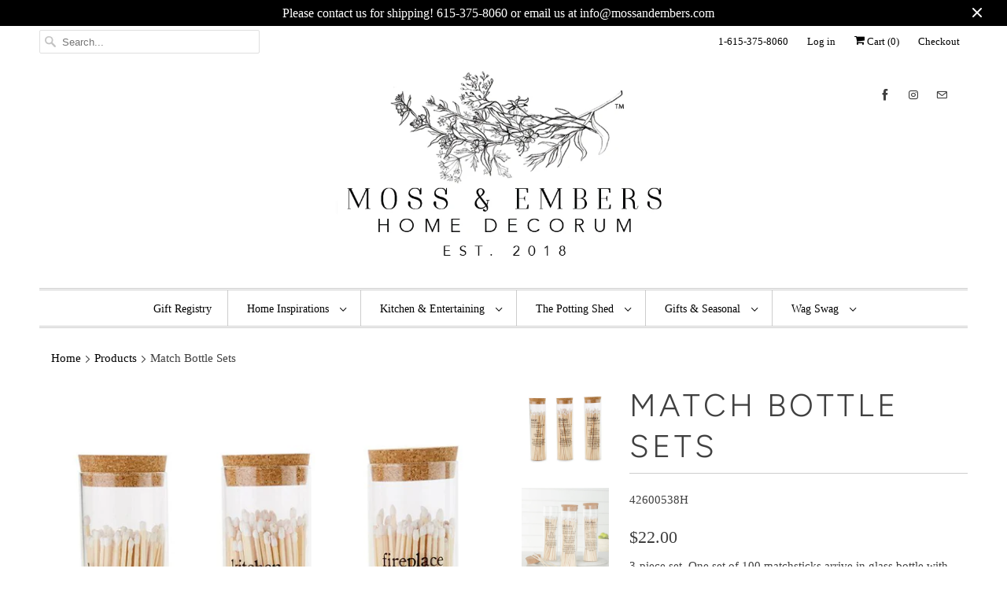

--- FILE ---
content_type: text/html; charset=utf-8
request_url: https://mossandembers.com/products/match-bottle-sets
body_size: 42547
content:
<!DOCTYPE html>
<html lang="en">
  <head>
<meta name="p:domain_verify" content="7b10cafd366a6cff3d93114723caed25"/>
<meta name="p:domain_verify" content="7b10cafd366a6cff3d93114723caed25"/>

    <meta charset="utf-8">
    <meta http-equiv="cleartype" content="on">
    <meta name="robots" content="index,follow">

    
    <title>Match Bottle Sets - Moss &amp; Embers Home Decorum</title>

    
      <meta name="description" content="3-piece set. One set of 100 matchsticks arrive in glass bottle with printed &quot;definition,&quot; match striking paper reverse and removable cork stopper. Three styles available: Home, Kitchen, and Fireplace." />
    

    

<meta name="author" content="Moss &amp; Embers Home Decorum">
<meta property="og:url" content="https://mossandembers.com/products/match-bottle-sets">
<meta property="og:site_name" content="Moss &amp; Embers Home Decorum">


  <meta property="og:type" content="product">
  <meta property="og:title" content="Match Bottle Sets">
  
    <meta property="og:image" content="http://mossandembers.com/cdn/shop/products/42600538_600x.jpg?v=1583007199">
    <meta property="og:image:secure_url" content="https://mossandembers.com/cdn/shop/products/42600538_600x.jpg?v=1583007199">
    
  
    <meta property="og:image" content="http://mossandembers.com/cdn/shop/products/42600538_1_600x.jpg?v=1583007210">
    <meta property="og:image:secure_url" content="https://mossandembers.com/cdn/shop/products/42600538_1_600x.jpg?v=1583007210">
    
  
  <meta property="og:price:amount" content="22.00">
  <meta property="og:price:currency" content="USD">


  <meta property="og:description" content="3-piece set. One set of 100 matchsticks arrive in glass bottle with printed &quot;definition,&quot; match striking paper reverse and removable cork stopper. Three styles available: Home, Kitchen, and Fireplace.">




<meta name="twitter:card" content="summary">

  <meta name="twitter:title" content="Match Bottle Sets">
  <meta name="twitter:description" content="3-piece set. One set of 100 matchsticks arrive in glass bottle with printed &quot;definition,&quot; match striking paper reverse and removable cork stopper. Three styles available: Home, Kitchen, and Fireplace.">
  <meta name="twitter:image" content="https://mossandembers.com/cdn/shop/products/42600538_240x.jpg?v=1583007199">
  <meta name="twitter:image:width" content="240">
  <meta name="twitter:image:height" content="240">



    
    

    <!-- Mobile Specific Metas -->
    <meta name="HandheldFriendly" content="True">
    <meta name="MobileOptimized" content="320">
    <meta name="viewport" content="width=device-width,initial-scale=1">
    <meta name="theme-color" content="#ffffff">

    <!-- Stylesheets for Responsive 7.0.6 -->
    <link href="//mossandembers.com/cdn/shop/t/4/assets/styles.scss.css?v=165653386576175113451762881431" rel="stylesheet" type="text/css" media="all" />

    <!-- Icons -->
    
      <link rel="shortcut icon" type="image/x-icon" href="//mossandembers.com/cdn/shop/t/4/assets/favicon.png?v=43075689068710340751555276874">
    
      <link rel="canonical" href="https://mossandembers.com/products/match-bottle-sets" />

    

    <script src="//mossandembers.com/cdn/shop/t/4/assets/app.js?v=100576034009123879461562024286" type="text/javascript"></script>
    <script>window.performance && window.performance.mark && window.performance.mark('shopify.content_for_header.start');</script><meta name="facebook-domain-verification" content="yig6acf11ewvun72ivod7gfwxhizgg">
<meta name="facebook-domain-verification" content="f0v2ft9itglm254irigeyz1nyqkm49">
<meta id="shopify-digital-wallet" name="shopify-digital-wallet" content="/2407432301/digital_wallets/dialog">
<meta name="shopify-checkout-api-token" content="2ac8e5cc6a3605c9b06ff097a8849941">
<meta id="in-context-paypal-metadata" data-shop-id="2407432301" data-venmo-supported="false" data-environment="production" data-locale="en_US" data-paypal-v4="true" data-currency="USD">
<link rel="alternate" type="application/json+oembed" href="https://mossandembers.com/products/match-bottle-sets.oembed">
<script async="async" src="/checkouts/internal/preloads.js?locale=en-US"></script>
<link rel="preconnect" href="https://shop.app" crossorigin="anonymous">
<script async="async" src="https://shop.app/checkouts/internal/preloads.js?locale=en-US&shop_id=2407432301" crossorigin="anonymous"></script>
<script id="apple-pay-shop-capabilities" type="application/json">{"shopId":2407432301,"countryCode":"US","currencyCode":"USD","merchantCapabilities":["supports3DS"],"merchantId":"gid:\/\/shopify\/Shop\/2407432301","merchantName":"Moss \u0026 Embers Home Decorum","requiredBillingContactFields":["postalAddress","email","phone"],"requiredShippingContactFields":["postalAddress","email","phone"],"shippingType":"shipping","supportedNetworks":["visa","masterCard","amex","discover","elo","jcb"],"total":{"type":"pending","label":"Moss \u0026 Embers Home Decorum","amount":"1.00"},"shopifyPaymentsEnabled":true,"supportsSubscriptions":true}</script>
<script id="shopify-features" type="application/json">{"accessToken":"2ac8e5cc6a3605c9b06ff097a8849941","betas":["rich-media-storefront-analytics"],"domain":"mossandembers.com","predictiveSearch":true,"shopId":2407432301,"locale":"en"}</script>
<script>var Shopify = Shopify || {};
Shopify.shop = "moss-and-embers.myshopify.com";
Shopify.locale = "en";
Shopify.currency = {"active":"USD","rate":"1.0"};
Shopify.country = "US";
Shopify.theme = {"name":"Responsive","id":35789078637,"schema_name":"Responsive","schema_version":"7.0.6","theme_store_id":304,"role":"main"};
Shopify.theme.handle = "null";
Shopify.theme.style = {"id":null,"handle":null};
Shopify.cdnHost = "mossandembers.com/cdn";
Shopify.routes = Shopify.routes || {};
Shopify.routes.root = "/";</script>
<script type="module">!function(o){(o.Shopify=o.Shopify||{}).modules=!0}(window);</script>
<script>!function(o){function n(){var o=[];function n(){o.push(Array.prototype.slice.apply(arguments))}return n.q=o,n}var t=o.Shopify=o.Shopify||{};t.loadFeatures=n(),t.autoloadFeatures=n()}(window);</script>
<script>
  window.ShopifyPay = window.ShopifyPay || {};
  window.ShopifyPay.apiHost = "shop.app\/pay";
  window.ShopifyPay.redirectState = null;
</script>
<script id="shop-js-analytics" type="application/json">{"pageType":"product"}</script>
<script defer="defer" async type="module" src="//mossandembers.com/cdn/shopifycloud/shop-js/modules/v2/client.init-shop-cart-sync_BT-GjEfc.en.esm.js"></script>
<script defer="defer" async type="module" src="//mossandembers.com/cdn/shopifycloud/shop-js/modules/v2/chunk.common_D58fp_Oc.esm.js"></script>
<script defer="defer" async type="module" src="//mossandembers.com/cdn/shopifycloud/shop-js/modules/v2/chunk.modal_xMitdFEc.esm.js"></script>
<script type="module">
  await import("//mossandembers.com/cdn/shopifycloud/shop-js/modules/v2/client.init-shop-cart-sync_BT-GjEfc.en.esm.js");
await import("//mossandembers.com/cdn/shopifycloud/shop-js/modules/v2/chunk.common_D58fp_Oc.esm.js");
await import("//mossandembers.com/cdn/shopifycloud/shop-js/modules/v2/chunk.modal_xMitdFEc.esm.js");

  window.Shopify.SignInWithShop?.initShopCartSync?.({"fedCMEnabled":true,"windoidEnabled":true});

</script>
<script>
  window.Shopify = window.Shopify || {};
  if (!window.Shopify.featureAssets) window.Shopify.featureAssets = {};
  window.Shopify.featureAssets['shop-js'] = {"shop-cart-sync":["modules/v2/client.shop-cart-sync_DZOKe7Ll.en.esm.js","modules/v2/chunk.common_D58fp_Oc.esm.js","modules/v2/chunk.modal_xMitdFEc.esm.js"],"init-fed-cm":["modules/v2/client.init-fed-cm_B6oLuCjv.en.esm.js","modules/v2/chunk.common_D58fp_Oc.esm.js","modules/v2/chunk.modal_xMitdFEc.esm.js"],"shop-cash-offers":["modules/v2/client.shop-cash-offers_D2sdYoxE.en.esm.js","modules/v2/chunk.common_D58fp_Oc.esm.js","modules/v2/chunk.modal_xMitdFEc.esm.js"],"shop-login-button":["modules/v2/client.shop-login-button_QeVjl5Y3.en.esm.js","modules/v2/chunk.common_D58fp_Oc.esm.js","modules/v2/chunk.modal_xMitdFEc.esm.js"],"pay-button":["modules/v2/client.pay-button_DXTOsIq6.en.esm.js","modules/v2/chunk.common_D58fp_Oc.esm.js","modules/v2/chunk.modal_xMitdFEc.esm.js"],"shop-button":["modules/v2/client.shop-button_DQZHx9pm.en.esm.js","modules/v2/chunk.common_D58fp_Oc.esm.js","modules/v2/chunk.modal_xMitdFEc.esm.js"],"avatar":["modules/v2/client.avatar_BTnouDA3.en.esm.js"],"init-windoid":["modules/v2/client.init-windoid_CR1B-cfM.en.esm.js","modules/v2/chunk.common_D58fp_Oc.esm.js","modules/v2/chunk.modal_xMitdFEc.esm.js"],"init-shop-for-new-customer-accounts":["modules/v2/client.init-shop-for-new-customer-accounts_C_vY_xzh.en.esm.js","modules/v2/client.shop-login-button_QeVjl5Y3.en.esm.js","modules/v2/chunk.common_D58fp_Oc.esm.js","modules/v2/chunk.modal_xMitdFEc.esm.js"],"init-shop-email-lookup-coordinator":["modules/v2/client.init-shop-email-lookup-coordinator_BI7n9ZSv.en.esm.js","modules/v2/chunk.common_D58fp_Oc.esm.js","modules/v2/chunk.modal_xMitdFEc.esm.js"],"init-shop-cart-sync":["modules/v2/client.init-shop-cart-sync_BT-GjEfc.en.esm.js","modules/v2/chunk.common_D58fp_Oc.esm.js","modules/v2/chunk.modal_xMitdFEc.esm.js"],"shop-toast-manager":["modules/v2/client.shop-toast-manager_DiYdP3xc.en.esm.js","modules/v2/chunk.common_D58fp_Oc.esm.js","modules/v2/chunk.modal_xMitdFEc.esm.js"],"init-customer-accounts":["modules/v2/client.init-customer-accounts_D9ZNqS-Q.en.esm.js","modules/v2/client.shop-login-button_QeVjl5Y3.en.esm.js","modules/v2/chunk.common_D58fp_Oc.esm.js","modules/v2/chunk.modal_xMitdFEc.esm.js"],"init-customer-accounts-sign-up":["modules/v2/client.init-customer-accounts-sign-up_iGw4briv.en.esm.js","modules/v2/client.shop-login-button_QeVjl5Y3.en.esm.js","modules/v2/chunk.common_D58fp_Oc.esm.js","modules/v2/chunk.modal_xMitdFEc.esm.js"],"shop-follow-button":["modules/v2/client.shop-follow-button_CqMgW2wH.en.esm.js","modules/v2/chunk.common_D58fp_Oc.esm.js","modules/v2/chunk.modal_xMitdFEc.esm.js"],"checkout-modal":["modules/v2/client.checkout-modal_xHeaAweL.en.esm.js","modules/v2/chunk.common_D58fp_Oc.esm.js","modules/v2/chunk.modal_xMitdFEc.esm.js"],"shop-login":["modules/v2/client.shop-login_D91U-Q7h.en.esm.js","modules/v2/chunk.common_D58fp_Oc.esm.js","modules/v2/chunk.modal_xMitdFEc.esm.js"],"lead-capture":["modules/v2/client.lead-capture_BJmE1dJe.en.esm.js","modules/v2/chunk.common_D58fp_Oc.esm.js","modules/v2/chunk.modal_xMitdFEc.esm.js"],"payment-terms":["modules/v2/client.payment-terms_Ci9AEqFq.en.esm.js","modules/v2/chunk.common_D58fp_Oc.esm.js","modules/v2/chunk.modal_xMitdFEc.esm.js"]};
</script>
<script id="__st">var __st={"a":2407432301,"offset":-21600,"reqid":"21f5ab14-f8c2-4852-be1a-f85043b944b9-1769107007","pageurl":"mossandembers.com\/products\/match-bottle-sets","u":"69a700f5f238","p":"product","rtyp":"product","rid":4528690626669};</script>
<script>window.ShopifyPaypalV4VisibilityTracking = true;</script>
<script id="captcha-bootstrap">!function(){'use strict';const t='contact',e='account',n='new_comment',o=[[t,t],['blogs',n],['comments',n],[t,'customer']],c=[[e,'customer_login'],[e,'guest_login'],[e,'recover_customer_password'],[e,'create_customer']],r=t=>t.map((([t,e])=>`form[action*='/${t}']:not([data-nocaptcha='true']) input[name='form_type'][value='${e}']`)).join(','),a=t=>()=>t?[...document.querySelectorAll(t)].map((t=>t.form)):[];function s(){const t=[...o],e=r(t);return a(e)}const i='password',u='form_key',d=['recaptcha-v3-token','g-recaptcha-response','h-captcha-response',i],f=()=>{try{return window.sessionStorage}catch{return}},m='__shopify_v',_=t=>t.elements[u];function p(t,e,n=!1){try{const o=window.sessionStorage,c=JSON.parse(o.getItem(e)),{data:r}=function(t){const{data:e,action:n}=t;return t[m]||n?{data:e,action:n}:{data:t,action:n}}(c);for(const[e,n]of Object.entries(r))t.elements[e]&&(t.elements[e].value=n);n&&o.removeItem(e)}catch(o){console.error('form repopulation failed',{error:o})}}const l='form_type',E='cptcha';function T(t){t.dataset[E]=!0}const w=window,h=w.document,L='Shopify',v='ce_forms',y='captcha';let A=!1;((t,e)=>{const n=(g='f06e6c50-85a8-45c8-87d0-21a2b65856fe',I='https://cdn.shopify.com/shopifycloud/storefront-forms-hcaptcha/ce_storefront_forms_captcha_hcaptcha.v1.5.2.iife.js',D={infoText:'Protected by hCaptcha',privacyText:'Privacy',termsText:'Terms'},(t,e,n)=>{const o=w[L][v],c=o.bindForm;if(c)return c(t,g,e,D).then(n);var r;o.q.push([[t,g,e,D],n]),r=I,A||(h.body.append(Object.assign(h.createElement('script'),{id:'captcha-provider',async:!0,src:r})),A=!0)});var g,I,D;w[L]=w[L]||{},w[L][v]=w[L][v]||{},w[L][v].q=[],w[L][y]=w[L][y]||{},w[L][y].protect=function(t,e){n(t,void 0,e),T(t)},Object.freeze(w[L][y]),function(t,e,n,w,h,L){const[v,y,A,g]=function(t,e,n){const i=e?o:[],u=t?c:[],d=[...i,...u],f=r(d),m=r(i),_=r(d.filter((([t,e])=>n.includes(e))));return[a(f),a(m),a(_),s()]}(w,h,L),I=t=>{const e=t.target;return e instanceof HTMLFormElement?e:e&&e.form},D=t=>v().includes(t);t.addEventListener('submit',(t=>{const e=I(t);if(!e)return;const n=D(e)&&!e.dataset.hcaptchaBound&&!e.dataset.recaptchaBound,o=_(e),c=g().includes(e)&&(!o||!o.value);(n||c)&&t.preventDefault(),c&&!n&&(function(t){try{if(!f())return;!function(t){const e=f();if(!e)return;const n=_(t);if(!n)return;const o=n.value;o&&e.removeItem(o)}(t);const e=Array.from(Array(32),(()=>Math.random().toString(36)[2])).join('');!function(t,e){_(t)||t.append(Object.assign(document.createElement('input'),{type:'hidden',name:u})),t.elements[u].value=e}(t,e),function(t,e){const n=f();if(!n)return;const o=[...t.querySelectorAll(`input[type='${i}']`)].map((({name:t})=>t)),c=[...d,...o],r={};for(const[a,s]of new FormData(t).entries())c.includes(a)||(r[a]=s);n.setItem(e,JSON.stringify({[m]:1,action:t.action,data:r}))}(t,e)}catch(e){console.error('failed to persist form',e)}}(e),e.submit())}));const S=(t,e)=>{t&&!t.dataset[E]&&(n(t,e.some((e=>e===t))),T(t))};for(const o of['focusin','change'])t.addEventListener(o,(t=>{const e=I(t);D(e)&&S(e,y())}));const B=e.get('form_key'),M=e.get(l),P=B&&M;t.addEventListener('DOMContentLoaded',(()=>{const t=y();if(P)for(const e of t)e.elements[l].value===M&&p(e,B);[...new Set([...A(),...v().filter((t=>'true'===t.dataset.shopifyCaptcha))])].forEach((e=>S(e,t)))}))}(h,new URLSearchParams(w.location.search),n,t,e,['guest_login'])})(!0,!0)}();</script>
<script integrity="sha256-4kQ18oKyAcykRKYeNunJcIwy7WH5gtpwJnB7kiuLZ1E=" data-source-attribution="shopify.loadfeatures" defer="defer" src="//mossandembers.com/cdn/shopifycloud/storefront/assets/storefront/load_feature-a0a9edcb.js" crossorigin="anonymous"></script>
<script crossorigin="anonymous" defer="defer" src="//mossandembers.com/cdn/shopifycloud/storefront/assets/shopify_pay/storefront-65b4c6d7.js?v=20250812"></script>
<script data-source-attribution="shopify.dynamic_checkout.dynamic.init">var Shopify=Shopify||{};Shopify.PaymentButton=Shopify.PaymentButton||{isStorefrontPortableWallets:!0,init:function(){window.Shopify.PaymentButton.init=function(){};var t=document.createElement("script");t.src="https://mossandembers.com/cdn/shopifycloud/portable-wallets/latest/portable-wallets.en.js",t.type="module",document.head.appendChild(t)}};
</script>
<script data-source-attribution="shopify.dynamic_checkout.buyer_consent">
  function portableWalletsHideBuyerConsent(e){var t=document.getElementById("shopify-buyer-consent"),n=document.getElementById("shopify-subscription-policy-button");t&&n&&(t.classList.add("hidden"),t.setAttribute("aria-hidden","true"),n.removeEventListener("click",e))}function portableWalletsShowBuyerConsent(e){var t=document.getElementById("shopify-buyer-consent"),n=document.getElementById("shopify-subscription-policy-button");t&&n&&(t.classList.remove("hidden"),t.removeAttribute("aria-hidden"),n.addEventListener("click",e))}window.Shopify?.PaymentButton&&(window.Shopify.PaymentButton.hideBuyerConsent=portableWalletsHideBuyerConsent,window.Shopify.PaymentButton.showBuyerConsent=portableWalletsShowBuyerConsent);
</script>
<script>
  function portableWalletsCleanup(e){e&&e.src&&console.error("Failed to load portable wallets script "+e.src);var t=document.querySelectorAll("shopify-accelerated-checkout .shopify-payment-button__skeleton, shopify-accelerated-checkout-cart .wallet-cart-button__skeleton"),e=document.getElementById("shopify-buyer-consent");for(let e=0;e<t.length;e++)t[e].remove();e&&e.remove()}function portableWalletsNotLoadedAsModule(e){e instanceof ErrorEvent&&"string"==typeof e.message&&e.message.includes("import.meta")&&"string"==typeof e.filename&&e.filename.includes("portable-wallets")&&(window.removeEventListener("error",portableWalletsNotLoadedAsModule),window.Shopify.PaymentButton.failedToLoad=e,"loading"===document.readyState?document.addEventListener("DOMContentLoaded",window.Shopify.PaymentButton.init):window.Shopify.PaymentButton.init())}window.addEventListener("error",portableWalletsNotLoadedAsModule);
</script>

<script type="module" src="https://mossandembers.com/cdn/shopifycloud/portable-wallets/latest/portable-wallets.en.js" onError="portableWalletsCleanup(this)" crossorigin="anonymous"></script>
<script nomodule>
  document.addEventListener("DOMContentLoaded", portableWalletsCleanup);
</script>

<link id="shopify-accelerated-checkout-styles" rel="stylesheet" media="screen" href="https://mossandembers.com/cdn/shopifycloud/portable-wallets/latest/accelerated-checkout-backwards-compat.css" crossorigin="anonymous">
<style id="shopify-accelerated-checkout-cart">
        #shopify-buyer-consent {
  margin-top: 1em;
  display: inline-block;
  width: 100%;
}

#shopify-buyer-consent.hidden {
  display: none;
}

#shopify-subscription-policy-button {
  background: none;
  border: none;
  padding: 0;
  text-decoration: underline;
  font-size: inherit;
  cursor: pointer;
}

#shopify-subscription-policy-button::before {
  box-shadow: none;
}

      </style>

<script>window.performance && window.performance.mark && window.performance.mark('shopify.content_for_header.end');</script>

    <noscript>
      <style>
        .slides > li:first-child {display: block;}
        .image__fallback {
          width: 100vw;
          display: block !important;
          max-width: 100vw !important;
          margin-bottom: 0;
        }
        .no-js-only {
          display: inherit !important;
        }
        .icon-cart.cart-button {
          display: none;
        }
        .lazyload {
          opacity: 1;
          -webkit-filter: blur(0);
          filter: blur(0);
        }
        .animate_right,
        .animate_left,
        .animate_up,
        .animate_down {
          opacity: 1;
        }
        .flexslider .slides>li {
          display: block;
        }
        .product_section .product_form {
          opacity: 1;
        }
        .multi_select,
        form .select {
          display: block !important;
        }
        .swatch_options {
          display: none;
        }
      </style>
    </noscript>
  <script type='text/javascript'>var jiltStorefrontParams = {"capture_email_on_add_to_cart":0,"platform":"shopify","popover_dismiss_message":"Your email and cart are saved so we can send you email reminders about this order.","shop_uuid":"1d44086c-8b5c-4c35-8959-46c82d8a9c7b","signup_form":{}}; </script>

<!-- BEGIN app block: shopify://apps/gift-reggie-gift-registry/blocks/app-embed-block/00fe746e-081c-46a2-a15d-bcbd6f41b0f0 --><script type="application/json" id="gift_reggie_data">
  {
    "storefrontAccessToken": "783d50bf606070f0a8fdb0a8c0ac381f",
    "registryId": null,
    "registryAdmin": null,
    "customerId": null,
    

    "productId": 4528690626669,
    "rootUrl": "\/",
    "accountLoginUrl": "\/account\/login",
    "accountLoginReturnParam": "checkout_url=",
    "currentLanguage": null,

    "button_layout": "column",
    "button_order": "registry_wishlist",
    "button_alignment": "justify",
    "behavior_on_no_id": "disable",
    "wishlist_button_visibility": "everyone",
    "registry_button_visibility": "everyone",
    "registry_button_behavior": "ajax",
    "online_store_version": "2",
    "button_location_override": "",
    "button_location_override_position": "inside",

    "wishlist_button_appearance": "button",
    "registry_button_appearance": "button",
    "wishlist_button_classname": "",
    "registry_button_classname": "",
    "wishlist_button_image_not_present": null,
    "wishlist_button_image_is_present": null,
    "registry_button_image": "\/\/mossandembers.com\/cdn\/shop\/files\/sunlight-creeps-through-a-bright-living-room.jpg?v=1717944912\u0026width=256",

    "checkout_button_selector": "",

    "i18n": {
      "wishlist": {
        "idleAdd": "Add to Wishlist",
        "idleRemove": "Remove from Wishlist",
        "pending": "...",
        "successAdd": "Added to Wishlist",
        "successRemove": "Removed from Wishlist",
        "noVariant": "Add to Wishlist",
        "error": "Error"
      },
      "registry": {
        "idleAdd": "Add to Registry",
        "idleRemove": "Remove from Registry",
        "pending": "...",
        "successAdd": "Added to Registry",
        "successRemove": "Removed from Registry",
        "noVariant": "Add to Registry",
        "error": "Error"
      }
    }
  }
</script>
<style>
  :root {
    --gift-reggie-wishlist-button-background-color: #ffffff;
    --gift-reggie-wishlist-button-text-color: #333333;
    --gift-reggie-registry-button-background-color: #ffffff;
    --gift-reggie-registry-button-text-color: #333333;
  }
</style><style>
    
  </style>
<!-- END app block --><script src="https://cdn.shopify.com/extensions/019be66f-5f17-77b2-bafa-5c201cf4bad9/gift-reggie-gift-registry-127/assets/app-embed-block.js" type="text/javascript" defer="defer"></script>
<link href="https://cdn.shopify.com/extensions/019be66f-5f17-77b2-bafa-5c201cf4bad9/gift-reggie-gift-registry-127/assets/app-embed-block.css" rel="stylesheet" type="text/css" media="all">
<link href="https://monorail-edge.shopifysvc.com" rel="dns-prefetch">
<script>(function(){if ("sendBeacon" in navigator && "performance" in window) {try {var session_token_from_headers = performance.getEntriesByType('navigation')[0].serverTiming.find(x => x.name == '_s').description;} catch {var session_token_from_headers = undefined;}var session_cookie_matches = document.cookie.match(/_shopify_s=([^;]*)/);var session_token_from_cookie = session_cookie_matches && session_cookie_matches.length === 2 ? session_cookie_matches[1] : "";var session_token = session_token_from_headers || session_token_from_cookie || "";function handle_abandonment_event(e) {var entries = performance.getEntries().filter(function(entry) {return /monorail-edge.shopifysvc.com/.test(entry.name);});if (!window.abandonment_tracked && entries.length === 0) {window.abandonment_tracked = true;var currentMs = Date.now();var navigation_start = performance.timing.navigationStart;var payload = {shop_id: 2407432301,url: window.location.href,navigation_start,duration: currentMs - navigation_start,session_token,page_type: "product"};window.navigator.sendBeacon("https://monorail-edge.shopifysvc.com/v1/produce", JSON.stringify({schema_id: "online_store_buyer_site_abandonment/1.1",payload: payload,metadata: {event_created_at_ms: currentMs,event_sent_at_ms: currentMs}}));}}window.addEventListener('pagehide', handle_abandonment_event);}}());</script>
<script id="web-pixels-manager-setup">(function e(e,d,r,n,o){if(void 0===o&&(o={}),!Boolean(null===(a=null===(i=window.Shopify)||void 0===i?void 0:i.analytics)||void 0===a?void 0:a.replayQueue)){var i,a;window.Shopify=window.Shopify||{};var t=window.Shopify;t.analytics=t.analytics||{};var s=t.analytics;s.replayQueue=[],s.publish=function(e,d,r){return s.replayQueue.push([e,d,r]),!0};try{self.performance.mark("wpm:start")}catch(e){}var l=function(){var e={modern:/Edge?\/(1{2}[4-9]|1[2-9]\d|[2-9]\d{2}|\d{4,})\.\d+(\.\d+|)|Firefox\/(1{2}[4-9]|1[2-9]\d|[2-9]\d{2}|\d{4,})\.\d+(\.\d+|)|Chrom(ium|e)\/(9{2}|\d{3,})\.\d+(\.\d+|)|(Maci|X1{2}).+ Version\/(15\.\d+|(1[6-9]|[2-9]\d|\d{3,})\.\d+)([,.]\d+|)( \(\w+\)|)( Mobile\/\w+|) Safari\/|Chrome.+OPR\/(9{2}|\d{3,})\.\d+\.\d+|(CPU[ +]OS|iPhone[ +]OS|CPU[ +]iPhone|CPU IPhone OS|CPU iPad OS)[ +]+(15[._]\d+|(1[6-9]|[2-9]\d|\d{3,})[._]\d+)([._]\d+|)|Android:?[ /-](13[3-9]|1[4-9]\d|[2-9]\d{2}|\d{4,})(\.\d+|)(\.\d+|)|Android.+Firefox\/(13[5-9]|1[4-9]\d|[2-9]\d{2}|\d{4,})\.\d+(\.\d+|)|Android.+Chrom(ium|e)\/(13[3-9]|1[4-9]\d|[2-9]\d{2}|\d{4,})\.\d+(\.\d+|)|SamsungBrowser\/([2-9]\d|\d{3,})\.\d+/,legacy:/Edge?\/(1[6-9]|[2-9]\d|\d{3,})\.\d+(\.\d+|)|Firefox\/(5[4-9]|[6-9]\d|\d{3,})\.\d+(\.\d+|)|Chrom(ium|e)\/(5[1-9]|[6-9]\d|\d{3,})\.\d+(\.\d+|)([\d.]+$|.*Safari\/(?![\d.]+ Edge\/[\d.]+$))|(Maci|X1{2}).+ Version\/(10\.\d+|(1[1-9]|[2-9]\d|\d{3,})\.\d+)([,.]\d+|)( \(\w+\)|)( Mobile\/\w+|) Safari\/|Chrome.+OPR\/(3[89]|[4-9]\d|\d{3,})\.\d+\.\d+|(CPU[ +]OS|iPhone[ +]OS|CPU[ +]iPhone|CPU IPhone OS|CPU iPad OS)[ +]+(10[._]\d+|(1[1-9]|[2-9]\d|\d{3,})[._]\d+)([._]\d+|)|Android:?[ /-](13[3-9]|1[4-9]\d|[2-9]\d{2}|\d{4,})(\.\d+|)(\.\d+|)|Mobile Safari.+OPR\/([89]\d|\d{3,})\.\d+\.\d+|Android.+Firefox\/(13[5-9]|1[4-9]\d|[2-9]\d{2}|\d{4,})\.\d+(\.\d+|)|Android.+Chrom(ium|e)\/(13[3-9]|1[4-9]\d|[2-9]\d{2}|\d{4,})\.\d+(\.\d+|)|Android.+(UC? ?Browser|UCWEB|U3)[ /]?(15\.([5-9]|\d{2,})|(1[6-9]|[2-9]\d|\d{3,})\.\d+)\.\d+|SamsungBrowser\/(5\.\d+|([6-9]|\d{2,})\.\d+)|Android.+MQ{2}Browser\/(14(\.(9|\d{2,})|)|(1[5-9]|[2-9]\d|\d{3,})(\.\d+|))(\.\d+|)|K[Aa][Ii]OS\/(3\.\d+|([4-9]|\d{2,})\.\d+)(\.\d+|)/},d=e.modern,r=e.legacy,n=navigator.userAgent;return n.match(d)?"modern":n.match(r)?"legacy":"unknown"}(),u="modern"===l?"modern":"legacy",c=(null!=n?n:{modern:"",legacy:""})[u],f=function(e){return[e.baseUrl,"/wpm","/b",e.hashVersion,"modern"===e.buildTarget?"m":"l",".js"].join("")}({baseUrl:d,hashVersion:r,buildTarget:u}),m=function(e){var d=e.version,r=e.bundleTarget,n=e.surface,o=e.pageUrl,i=e.monorailEndpoint;return{emit:function(e){var a=e.status,t=e.errorMsg,s=(new Date).getTime(),l=JSON.stringify({metadata:{event_sent_at_ms:s},events:[{schema_id:"web_pixels_manager_load/3.1",payload:{version:d,bundle_target:r,page_url:o,status:a,surface:n,error_msg:t},metadata:{event_created_at_ms:s}}]});if(!i)return console&&console.warn&&console.warn("[Web Pixels Manager] No Monorail endpoint provided, skipping logging."),!1;try{return self.navigator.sendBeacon.bind(self.navigator)(i,l)}catch(e){}var u=new XMLHttpRequest;try{return u.open("POST",i,!0),u.setRequestHeader("Content-Type","text/plain"),u.send(l),!0}catch(e){return console&&console.warn&&console.warn("[Web Pixels Manager] Got an unhandled error while logging to Monorail."),!1}}}}({version:r,bundleTarget:l,surface:e.surface,pageUrl:self.location.href,monorailEndpoint:e.monorailEndpoint});try{o.browserTarget=l,function(e){var d=e.src,r=e.async,n=void 0===r||r,o=e.onload,i=e.onerror,a=e.sri,t=e.scriptDataAttributes,s=void 0===t?{}:t,l=document.createElement("script"),u=document.querySelector("head"),c=document.querySelector("body");if(l.async=n,l.src=d,a&&(l.integrity=a,l.crossOrigin="anonymous"),s)for(var f in s)if(Object.prototype.hasOwnProperty.call(s,f))try{l.dataset[f]=s[f]}catch(e){}if(o&&l.addEventListener("load",o),i&&l.addEventListener("error",i),u)u.appendChild(l);else{if(!c)throw new Error("Did not find a head or body element to append the script");c.appendChild(l)}}({src:f,async:!0,onload:function(){if(!function(){var e,d;return Boolean(null===(d=null===(e=window.Shopify)||void 0===e?void 0:e.analytics)||void 0===d?void 0:d.initialized)}()){var d=window.webPixelsManager.init(e)||void 0;if(d){var r=window.Shopify.analytics;r.replayQueue.forEach((function(e){var r=e[0],n=e[1],o=e[2];d.publishCustomEvent(r,n,o)})),r.replayQueue=[],r.publish=d.publishCustomEvent,r.visitor=d.visitor,r.initialized=!0}}},onerror:function(){return m.emit({status:"failed",errorMsg:"".concat(f," has failed to load")})},sri:function(e){var d=/^sha384-[A-Za-z0-9+/=]+$/;return"string"==typeof e&&d.test(e)}(c)?c:"",scriptDataAttributes:o}),m.emit({status:"loading"})}catch(e){m.emit({status:"failed",errorMsg:(null==e?void 0:e.message)||"Unknown error"})}}})({shopId: 2407432301,storefrontBaseUrl: "https://mossandembers.com",extensionsBaseUrl: "https://extensions.shopifycdn.com/cdn/shopifycloud/web-pixels-manager",monorailEndpoint: "https://monorail-edge.shopifysvc.com/unstable/produce_batch",surface: "storefront-renderer",enabledBetaFlags: ["2dca8a86"],webPixelsConfigList: [{"id":"404750631","configuration":"{\"pixel_id\":\"753923219085440\",\"pixel_type\":\"facebook_pixel\",\"metaapp_system_user_token\":\"-\"}","eventPayloadVersion":"v1","runtimeContext":"OPEN","scriptVersion":"ca16bc87fe92b6042fbaa3acc2fbdaa6","type":"APP","apiClientId":2329312,"privacyPurposes":["ANALYTICS","MARKETING","SALE_OF_DATA"],"dataSharingAdjustments":{"protectedCustomerApprovalScopes":["read_customer_address","read_customer_email","read_customer_name","read_customer_personal_data","read_customer_phone"]}},{"id":"269484327","configuration":"{\"tagID\":\"2614437392565\"}","eventPayloadVersion":"v1","runtimeContext":"STRICT","scriptVersion":"18031546ee651571ed29edbe71a3550b","type":"APP","apiClientId":3009811,"privacyPurposes":["ANALYTICS","MARKETING","SALE_OF_DATA"],"dataSharingAdjustments":{"protectedCustomerApprovalScopes":["read_customer_address","read_customer_email","read_customer_name","read_customer_personal_data","read_customer_phone"]}},{"id":"shopify-app-pixel","configuration":"{}","eventPayloadVersion":"v1","runtimeContext":"STRICT","scriptVersion":"0450","apiClientId":"shopify-pixel","type":"APP","privacyPurposes":["ANALYTICS","MARKETING"]},{"id":"shopify-custom-pixel","eventPayloadVersion":"v1","runtimeContext":"LAX","scriptVersion":"0450","apiClientId":"shopify-pixel","type":"CUSTOM","privacyPurposes":["ANALYTICS","MARKETING"]}],isMerchantRequest: false,initData: {"shop":{"name":"Moss \u0026 Embers Home Decorum","paymentSettings":{"currencyCode":"USD"},"myshopifyDomain":"moss-and-embers.myshopify.com","countryCode":"US","storefrontUrl":"https:\/\/mossandembers.com"},"customer":null,"cart":null,"checkout":null,"productVariants":[{"price":{"amount":22.0,"currencyCode":"USD"},"product":{"title":"Match Bottle Sets","vendor":"MudPie","id":"4528690626669","untranslatedTitle":"Match Bottle Sets","url":"\/products\/match-bottle-sets","type":"Candles \u0026 Matches"},"id":"32024570789997","image":{"src":"\/\/mossandembers.com\/cdn\/shop\/products\/42600538.jpg?v=1583007199"},"sku":"42600538H","title":"Home","untranslatedTitle":"Home"},{"price":{"amount":22.0,"currencyCode":"USD"},"product":{"title":"Match Bottle Sets","vendor":"MudPie","id":"4528690626669","untranslatedTitle":"Match Bottle Sets","url":"\/products\/match-bottle-sets","type":"Candles \u0026 Matches"},"id":"32024570822765","image":{"src":"\/\/mossandembers.com\/cdn\/shop\/products\/42600538.jpg?v=1583007199"},"sku":"42600538K","title":"Kitchen","untranslatedTitle":"Kitchen"},{"price":{"amount":22.0,"currencyCode":"USD"},"product":{"title":"Match Bottle Sets","vendor":"MudPie","id":"4528690626669","untranslatedTitle":"Match Bottle Sets","url":"\/products\/match-bottle-sets","type":"Candles \u0026 Matches"},"id":"32024570855533","image":{"src":"\/\/mossandembers.com\/cdn\/shop\/products\/42600538.jpg?v=1583007199"},"sku":"42600538F","title":"Fireplace","untranslatedTitle":"Fireplace"}],"purchasingCompany":null},},"https://mossandembers.com/cdn","fcfee988w5aeb613cpc8e4bc33m6693e112",{"modern":"","legacy":""},{"shopId":"2407432301","storefrontBaseUrl":"https:\/\/mossandembers.com","extensionBaseUrl":"https:\/\/extensions.shopifycdn.com\/cdn\/shopifycloud\/web-pixels-manager","surface":"storefront-renderer","enabledBetaFlags":"[\"2dca8a86\"]","isMerchantRequest":"false","hashVersion":"fcfee988w5aeb613cpc8e4bc33m6693e112","publish":"custom","events":"[[\"page_viewed\",{}],[\"product_viewed\",{\"productVariant\":{\"price\":{\"amount\":22.0,\"currencyCode\":\"USD\"},\"product\":{\"title\":\"Match Bottle Sets\",\"vendor\":\"MudPie\",\"id\":\"4528690626669\",\"untranslatedTitle\":\"Match Bottle Sets\",\"url\":\"\/products\/match-bottle-sets\",\"type\":\"Candles \u0026 Matches\"},\"id\":\"32024570789997\",\"image\":{\"src\":\"\/\/mossandembers.com\/cdn\/shop\/products\/42600538.jpg?v=1583007199\"},\"sku\":\"42600538H\",\"title\":\"Home\",\"untranslatedTitle\":\"Home\"}}]]"});</script><script>
  window.ShopifyAnalytics = window.ShopifyAnalytics || {};
  window.ShopifyAnalytics.meta = window.ShopifyAnalytics.meta || {};
  window.ShopifyAnalytics.meta.currency = 'USD';
  var meta = {"product":{"id":4528690626669,"gid":"gid:\/\/shopify\/Product\/4528690626669","vendor":"MudPie","type":"Candles \u0026 Matches","handle":"match-bottle-sets","variants":[{"id":32024570789997,"price":2200,"name":"Match Bottle Sets - Home","public_title":"Home","sku":"42600538H"},{"id":32024570822765,"price":2200,"name":"Match Bottle Sets - Kitchen","public_title":"Kitchen","sku":"42600538K"},{"id":32024570855533,"price":2200,"name":"Match Bottle Sets - Fireplace","public_title":"Fireplace","sku":"42600538F"}],"remote":false},"page":{"pageType":"product","resourceType":"product","resourceId":4528690626669,"requestId":"21f5ab14-f8c2-4852-be1a-f85043b944b9-1769107007"}};
  for (var attr in meta) {
    window.ShopifyAnalytics.meta[attr] = meta[attr];
  }
</script>
<script class="analytics">
  (function () {
    var customDocumentWrite = function(content) {
      var jquery = null;

      if (window.jQuery) {
        jquery = window.jQuery;
      } else if (window.Checkout && window.Checkout.$) {
        jquery = window.Checkout.$;
      }

      if (jquery) {
        jquery('body').append(content);
      }
    };

    var hasLoggedConversion = function(token) {
      if (token) {
        return document.cookie.indexOf('loggedConversion=' + token) !== -1;
      }
      return false;
    }

    var setCookieIfConversion = function(token) {
      if (token) {
        var twoMonthsFromNow = new Date(Date.now());
        twoMonthsFromNow.setMonth(twoMonthsFromNow.getMonth() + 2);

        document.cookie = 'loggedConversion=' + token + '; expires=' + twoMonthsFromNow;
      }
    }

    var trekkie = window.ShopifyAnalytics.lib = window.trekkie = window.trekkie || [];
    if (trekkie.integrations) {
      return;
    }
    trekkie.methods = [
      'identify',
      'page',
      'ready',
      'track',
      'trackForm',
      'trackLink'
    ];
    trekkie.factory = function(method) {
      return function() {
        var args = Array.prototype.slice.call(arguments);
        args.unshift(method);
        trekkie.push(args);
        return trekkie;
      };
    };
    for (var i = 0; i < trekkie.methods.length; i++) {
      var key = trekkie.methods[i];
      trekkie[key] = trekkie.factory(key);
    }
    trekkie.load = function(config) {
      trekkie.config = config || {};
      trekkie.config.initialDocumentCookie = document.cookie;
      var first = document.getElementsByTagName('script')[0];
      var script = document.createElement('script');
      script.type = 'text/javascript';
      script.onerror = function(e) {
        var scriptFallback = document.createElement('script');
        scriptFallback.type = 'text/javascript';
        scriptFallback.onerror = function(error) {
                var Monorail = {
      produce: function produce(monorailDomain, schemaId, payload) {
        var currentMs = new Date().getTime();
        var event = {
          schema_id: schemaId,
          payload: payload,
          metadata: {
            event_created_at_ms: currentMs,
            event_sent_at_ms: currentMs
          }
        };
        return Monorail.sendRequest("https://" + monorailDomain + "/v1/produce", JSON.stringify(event));
      },
      sendRequest: function sendRequest(endpointUrl, payload) {
        // Try the sendBeacon API
        if (window && window.navigator && typeof window.navigator.sendBeacon === 'function' && typeof window.Blob === 'function' && !Monorail.isIos12()) {
          var blobData = new window.Blob([payload], {
            type: 'text/plain'
          });

          if (window.navigator.sendBeacon(endpointUrl, blobData)) {
            return true;
          } // sendBeacon was not successful

        } // XHR beacon

        var xhr = new XMLHttpRequest();

        try {
          xhr.open('POST', endpointUrl);
          xhr.setRequestHeader('Content-Type', 'text/plain');
          xhr.send(payload);
        } catch (e) {
          console.log(e);
        }

        return false;
      },
      isIos12: function isIos12() {
        return window.navigator.userAgent.lastIndexOf('iPhone; CPU iPhone OS 12_') !== -1 || window.navigator.userAgent.lastIndexOf('iPad; CPU OS 12_') !== -1;
      }
    };
    Monorail.produce('monorail-edge.shopifysvc.com',
      'trekkie_storefront_load_errors/1.1',
      {shop_id: 2407432301,
      theme_id: 35789078637,
      app_name: "storefront",
      context_url: window.location.href,
      source_url: "//mossandembers.com/cdn/s/trekkie.storefront.46a754ac07d08c656eb845cfbf513dd9a18d4ced.min.js"});

        };
        scriptFallback.async = true;
        scriptFallback.src = '//mossandembers.com/cdn/s/trekkie.storefront.46a754ac07d08c656eb845cfbf513dd9a18d4ced.min.js';
        first.parentNode.insertBefore(scriptFallback, first);
      };
      script.async = true;
      script.src = '//mossandembers.com/cdn/s/trekkie.storefront.46a754ac07d08c656eb845cfbf513dd9a18d4ced.min.js';
      first.parentNode.insertBefore(script, first);
    };
    trekkie.load(
      {"Trekkie":{"appName":"storefront","development":false,"defaultAttributes":{"shopId":2407432301,"isMerchantRequest":null,"themeId":35789078637,"themeCityHash":"3550351140608368924","contentLanguage":"en","currency":"USD","eventMetadataId":"1f2fdbd5-64c5-4b8e-8782-9f381c4357f3"},"isServerSideCookieWritingEnabled":true,"monorailRegion":"shop_domain","enabledBetaFlags":["65f19447"]},"Session Attribution":{},"S2S":{"facebookCapiEnabled":true,"source":"trekkie-storefront-renderer","apiClientId":580111}}
    );

    var loaded = false;
    trekkie.ready(function() {
      if (loaded) return;
      loaded = true;

      window.ShopifyAnalytics.lib = window.trekkie;

      var originalDocumentWrite = document.write;
      document.write = customDocumentWrite;
      try { window.ShopifyAnalytics.merchantGoogleAnalytics.call(this); } catch(error) {};
      document.write = originalDocumentWrite;

      window.ShopifyAnalytics.lib.page(null,{"pageType":"product","resourceType":"product","resourceId":4528690626669,"requestId":"21f5ab14-f8c2-4852-be1a-f85043b944b9-1769107007","shopifyEmitted":true});

      var match = window.location.pathname.match(/checkouts\/(.+)\/(thank_you|post_purchase)/)
      var token = match? match[1]: undefined;
      if (!hasLoggedConversion(token)) {
        setCookieIfConversion(token);
        window.ShopifyAnalytics.lib.track("Viewed Product",{"currency":"USD","variantId":32024570789997,"productId":4528690626669,"productGid":"gid:\/\/shopify\/Product\/4528690626669","name":"Match Bottle Sets - Home","price":"22.00","sku":"42600538H","brand":"MudPie","variant":"Home","category":"Candles \u0026 Matches","nonInteraction":true,"remote":false},undefined,undefined,{"shopifyEmitted":true});
      window.ShopifyAnalytics.lib.track("monorail:\/\/trekkie_storefront_viewed_product\/1.1",{"currency":"USD","variantId":32024570789997,"productId":4528690626669,"productGid":"gid:\/\/shopify\/Product\/4528690626669","name":"Match Bottle Sets - Home","price":"22.00","sku":"42600538H","brand":"MudPie","variant":"Home","category":"Candles \u0026 Matches","nonInteraction":true,"remote":false,"referer":"https:\/\/mossandembers.com\/products\/match-bottle-sets"});
      }
    });


        var eventsListenerScript = document.createElement('script');
        eventsListenerScript.async = true;
        eventsListenerScript.src = "//mossandembers.com/cdn/shopifycloud/storefront/assets/shop_events_listener-3da45d37.js";
        document.getElementsByTagName('head')[0].appendChild(eventsListenerScript);

})();</script>
<script
  defer
  src="https://mossandembers.com/cdn/shopifycloud/perf-kit/shopify-perf-kit-3.0.4.min.js"
  data-application="storefront-renderer"
  data-shop-id="2407432301"
  data-render-region="gcp-us-central1"
  data-page-type="product"
  data-theme-instance-id="35789078637"
  data-theme-name="Responsive"
  data-theme-version="7.0.6"
  data-monorail-region="shop_domain"
  data-resource-timing-sampling-rate="10"
  data-shs="true"
  data-shs-beacon="true"
  data-shs-export-with-fetch="true"
  data-shs-logs-sample-rate="1"
  data-shs-beacon-endpoint="https://mossandembers.com/api/collect"
></script>
</head>
<body class="product"
    data-money-format="${{amount}}">

    <div id="shopify-section-header" class="shopify-section header-section">
  <div class="announcementBar">
    <div class="announcementBar__message">
      
        <p>Please contact us for shipping! 615-375-8060 or email us at info@mossandembers.com</p>
      
      <span class="ss-icon banner-close icon-close"></span>
    </div>
  </div>


<div class="top_bar top_bar--fixed-true announcementBar--true">
  <div class="container">
    
      <div class="four columns top_bar_search">
        <form class="search" action="/search">
          
          <input type="text" name="q" class="search_box" placeholder="Search..." value="" autocapitalize="off" autocomplete="off" autocorrect="off" />
        </form>
      </div>
    

    

    <div class="columns twelve">
      <ul>
        

        
          <li>
            <a href="tel:+16153758060">1-615-375-8060</a>
          </li>
        

        
          
            <li>
              <a href="/account/login" id="customer_login_link">Log in</a>
            </li>
          
        

        <li>
          <a href="/cart" class="cart_button"><span class="icon-cart"></span> Cart (<span class="cart_count">0</span>)</a>
        </li>
        <li>
          
            <a href="/cart" class="checkout">Checkout</a>
          
        </li>
      </ul>
    </div>
  </div>
</div>

<div class="container content header-container">
  <div class="sixteen columns logo header-logo topbarFixed--true topSearch--true">
    
      <div class="header_icons social_icons">
        


  <a href="https://www.facebook.com/mossandembers/" title="Moss &amp; Embers Home Decorum on Facebook" class="ss-icon" rel="me" target="_blank">
    <span class="icon-facebook"></span>
  </a>











  <a href="https://www.instagram.com/mossandemberstn/" title="Moss &amp; Embers Home Decorum on Instagram" class="ss-icon" rel="me" target="_blank">
    <span class="icon-instagram"></span>
  </a>







  <a href="mailto:info@mossandembers.com" title="Email Moss &amp; Embers Home Decorum" class="ss-icon mail" target="_blank">
    <span class="icon-mail"></span>
  </a>

      </div>
    

    <a href="/" title="Moss &amp; Embers Home Decorum" class="logo-align--center">
      
        <img src="//mossandembers.com/cdn/shop/files/logoweb_1_720x.jpg?v=1613738774" alt="Moss &amp; Embers Home Decorum" />
      
    </a>
  </div>

  <div class="sixteen columns clearfix">
    <div id="mobile_nav" class="nav-align--center nav-border--double">
      
    </div>
    <div id="nav" class=" nav-align--center
                          nav-border--double
                          nav-separator--solid">
      <ul class="js-navigation menu-navigation" id="menu" role="navigation">

        


        

          
          

          
            

  
    <li tabindex="0" aria-expanded="false">
      <a href="/apps/giftregistry" >Gift Registry</a>
    </li>
  



          

        

          
          

          
            

  
    <li tabindex="0" class="dropdown sub-menu" aria-haspopup="true" aria-expanded="false">
      <a class="sub-menu--link 
          slicknav_item 
        " href="#"
        " >Home Inspirations&nbsp;<span class="icon-down-arrow arrow menu-icon"></span></a>
      <ul class="animated fadeIn submenu_list">
        
          
            <li><a href="/collections/accent-pieces">Accent Pieces</a></li>
          
        
          
            <li><a href="/collections/baskets-trays-1">Baskets & Trays</a></li>
          
        
          
            <li><a href="/collections/bell-jars-cloches-1">Bell Jars & Cloches</a></li>
          
        
          
            <li><a href="/collections/blackboards">Blackboards</a></li>
          
        
          
            <li><a href="/collections/candles-matches">Candles & Matches</a></li>
          
        
          
            <li><a href="/collections/candleholders">Candleholders</a></li>
          
        
          
            <li><a href="/collections/clocks">Clocks</a></li>
          
        
          
            <li><a href="/collections/furniture-1">Furniture & Fixtures</a></li>
          
        
          
            <li><a href="/collections/hooks-shelving">Hooks & Shelving</a></li>
          
        
          
            <li><a href="/collections/lanterns-lighting-1">Lanterns & Lighting</a></li>
          
        
          
            <li><a href="/collections/mirrors">Mirrors</a></li>
          
        
          
            <li><a href="/collections/picture-frames">Picture Frames</a></li>
          
        
          
            <li><a href="/collections/pillows-throws-1">Pillows & Throws</a></li>
          
        
          
            <li><a href="/collections/rugs-runners">Rugs & Runners</a></li>
          
        
          
            <li><a href="/collections/vases-vase-fillers">Vases & Vase Fillers</a></li>
          
        
          
            <li><a href="/collections/wall-decor-prints">Wall Decor & Prints</a></li>
          
        
      </ul>
    </li>
  



          

        

          
          

          
            

  
    <li tabindex="0" class="dropdown sub-menu" aria-haspopup="true" aria-expanded="false">
      <a class="sub-menu--link 
          slicknav_item 
        " href="#"
        " >Kitchen & Entertaining&nbsp;<span class="icon-down-arrow arrow menu-icon"></span></a>
      <ul class="animated fadeIn submenu_list">
        
          
            <li><a href="/collections/accessories-utensils">Accessories & Utensils</a></li>
          
        
          
            <li><a href="/collections/aprons-linens">Aprons & Linens</a></li>
          
        
          
            <li><a href="/collections/cake-stands-tiered-plates">Cake Stands & Tiered Plates</a></li>
          
        
          
            <li><a href="/collections/cookware">Cookware</a></li>
          
        
          
            <li><a href="/collections/faux-fruits-vegetables">Faux Fruits & Vegetables</a></li>
          
        
          
            <li><a href="/collections/glassware">Glassware & Pitchers</a></li>
          
        
          
            <li><a href="/collections/mixing-serving">Mixing & Serving</a></li>
          
        
          
            <li><a href="/collections/wood-marble-boards">Wood & Marble Boards</a></li>
          
        
      </ul>
    </li>
  



          

        

          
          

          
            

  
    <li tabindex="0" class="dropdown sub-menu" aria-haspopup="true" aria-expanded="false">
      <a class="sub-menu--link 
          slicknav_item 
        " href="#"
        " >The Potting Shed&nbsp;<span class="icon-down-arrow arrow menu-icon"></span></a>
      <ul class="animated fadeIn submenu_list">
        
          
            <li><a href="/collections/arrow-holders-replacements">Arrow Holders & Replacements</a></li>
          
        
          
            <li><a href="/collections/faux-preserved-decorative-balls">Faux & Preserved Decorative Balls</a></li>
          
        
          
            <li><a href="/collections/faux-potted-plants-flowers">Faux Potted Plants & Flowers</a></li>
          
        
          
            <li><a href="/collections/faux-stems-sprays-branches">Faux Stems, Sprays & Branches</a></li>
          
        
          
            <li><a href="/collections/faux-trees-topiaries">Faux Trees & Topiaries</a></li>
          
        
          
            <li><a href="/collections/garden-yard-decor">Garden & Yard Decor</a></li>
          
        
          
            <li><a href="/collections/garden-tools-storage">Garden Tools & Storage</a></li>
          
        
          
            <li><a href="/collections/planters-pots">Planters & Pots</a></li>
          
        
          
            <li><a href="/collections/succulents">Succulents</a></li>
          
        
          
            <li><a href="/collections/wreaths-garland">Wreaths & Garland</a></li>
          
        
      </ul>
    </li>
  



          

        

          
          

          
            

  
    <li tabindex="0" class="dropdown sub-menu" aria-haspopup="true" aria-expanded="false">
      <a class="sub-menu--link 
          slicknav_item 
        " href="#"
        " >Gifts & Seasonal&nbsp;<span class="icon-down-arrow arrow menu-icon"></span></a>
      <ul class="animated fadeIn submenu_list">
        
          
            <li><a href="/collections/baby-gift-ideas">Baby Gift Ideas</a></li>
          
        
          
            <li><a href="/collections/books-journals">Books & Journals</a></li>
          
        
          
            <li><a href="/collections/tis-the-season">Christmas</a></li>
          
        
          
            <li><a href="/collections/easter">Easter</a></li>
          
        
          
            <li><a href="/collections/fall">Fall</a></li>
          
        
          
            <li><a href="/collections/gift-card">Gift Card</a></li>
          
        
          
            <li><a href="/collections/gourmet-specialty-foods">Gourmet & Specialty Foods</a></li>
          
        
          
            <li><a href="/collections/halloween-1">Halloween</a></li>
          
        
          
            <li><a href="/collections/jewelry">Jewelry</a></li>
          
        
          
            <li><a href="/collections/ladieswear-accessories">Ladieswear & Accessories</a></li>
          
        
          
            <li><a href="/collections/nashville-t-shirts-hats">Nashville T-Shirts & Hats</a></li>
          
        
          
            <li><a href="/collections/pencils-stamps">Pencils & Stamps</a></li>
          
        
          
            <li><a href="/collections/pouches-totes">Pouches & Totes</a></li>
          
        
          
            <li><a href="/collections/room-linen-sprays">Room & Linen Sprays</a></li>
          
        
          
            <li><a href="/collections/soaps-lotions">Soaps & Lotions</a></li>
          
        
          
            <li><a href="/collections/unique-gifts">Unique Gifts</a></li>
          
        
      </ul>
    </li>
  



          

        

          
          

          
            

  
    <li tabindex="0" class="dropdown sub-menu" aria-haspopup="true" aria-expanded="false">
      <a class="sub-menu--link 
          slicknav_item 
        " href="#"
        " >Wag Swag&nbsp;<span class="icon-down-arrow arrow menu-icon"></span></a>
      <ul class="animated fadeIn submenu_list">
        
          
            <li><a href="/collections/doggy-decor">Doggy Decor</a></li>
          
        
          
            <li><a href="/collections/in-loving-memory-sweet-remembrance">In Loving Memory</a></li>
          
        
          
            <li><a href="/collections/people-helping-animals-nature-tees">People Helping Animals & Nature Tees</a></li>
          
        
          
            <li><a href="/collections/pet-treats-storage">Pet Treats & Storage</a></li>
          
        
          
            <li><a href="/collections/doggy-apparel">Pup Apparel</a></li>
          
        
      </ul>
    </li>
  



          

        
      </ul>
    </div>
  </div>
</div>

<style>
  .header-logo.logo a {
    max-width: 470px;
  }
  .featured_content a, .featured_content p {
    color: #000000;
  }

  .announcementBar .icon-close {
    color: #ffffff;
  }

  .promo_banner-show div.announcementBar {
    background-color: #000000;
    
  }
  

  div.announcementBar__message a,
  div.announcementBar__message p {
    color: #ffffff;
  }

</style>



</div>

    <div class="container">
      

<div id="shopify-section-product-template" class="shopify-section product-template-section">
  <div class="sixteen columns">
    <div class="breadcrumb breadcrumb_text product_breadcrumb" itemscope itemtype="http://schema.org/BreadcrumbList">
      <span itemprop="itemListElement" itemscope itemtype="http://schema.org/ListItem"><a href="https://mossandembers.com" title="Moss &amp; Embers Home Decorum" itemprop="item"><span itemprop="name">Home</span></a></span>
      <span class="icon-right-arrow"></span>
      <span itemprop="itemListElement" itemscope itemtype="http://schema.org/ListItem">
        
          <a href="/collections/all" title="Products">Products</a>
        
      </span>
      <span class="icon-right-arrow"></span>
      Match Bottle Sets
    </div>
  </div>






  <div class="sixteen columns">
    <div class="product-4528690626669">


   <div class="section product_section js-product_section clearfix  thumbnail_position--right-thumbnails  product_slideshow_animation--fade"
        data-thumbnail="right-thumbnails"
        data-slideshow-animation="fade"
        data-slideshow-speed="6"
        itemscope itemtype="http://schema.org/Product">

     <div class="flexslider-container ten columns alpha ">
       
<div class="flexslider product_gallery product-4528690626669-gallery product_slider ">
  <ul class="slides">
    
      <li data-thumb="//mossandembers.com/cdn/shop/products/42600538_300x.jpg?v=1583007199" data-title="Match Bottle Sets">
        
          <a href="//mossandembers.com/cdn/shop/products/42600538_2048x.jpg?v=1583007199" class="fancybox" data-fancybox-group="4528690626669" title="Match Bottle Sets">
            <div class="image__container" style="max-width: 850px">
              <img  src="//mossandembers.com/cdn/shop/products/42600538_300x.jpg?v=1583007199"
                    alt="Match Bottle Sets"
                    class="lazyload lazyload--fade-in featured_image"
                    data-image-id="14366086922349"
                    data-index="0"
                    data-sizes="auto"
                    data-srcset=" //mossandembers.com/cdn/shop/products/42600538_2048x.jpg?v=1583007199 2048w,
                                  //mossandembers.com/cdn/shop/products/42600538_1900x.jpg?v=1583007199 1900w,
                                  //mossandembers.com/cdn/shop/products/42600538_1600x.jpg?v=1583007199 1600w,
                                  //mossandembers.com/cdn/shop/products/42600538_1200x.jpg?v=1583007199 1200w,
                                  //mossandembers.com/cdn/shop/products/42600538_1000x.jpg?v=1583007199 1000w,
                                  //mossandembers.com/cdn/shop/products/42600538_800x.jpg?v=1583007199 800w,
                                  //mossandembers.com/cdn/shop/products/42600538_600x.jpg?v=1583007199 600w,
                                  //mossandembers.com/cdn/shop/products/42600538_400x.jpg?v=1583007199 400w"
                    data-src="//mossandembers.com/cdn/shop/products/42600538_2048x.jpg?v=1583007199"
                     />
            </div>
          </a>
        
      </li>
    
      <li data-thumb="//mossandembers.com/cdn/shop/products/42600538_1_300x.jpg?v=1583007210" data-title="Match Bottle Sets">
        
          <a href="//mossandembers.com/cdn/shop/products/42600538_1_2048x.jpg?v=1583007210" class="fancybox" data-fancybox-group="4528690626669" title="Match Bottle Sets">
            <div class="image__container" style="max-width: 850px">
              <img  src="//mossandembers.com/cdn/shop/products/42600538_1_300x.jpg?v=1583007210"
                    alt="Match Bottle Sets"
                    class="lazyload lazyload--fade-in "
                    data-image-id="14366087315565"
                    data-index="1"
                    data-sizes="auto"
                    data-srcset=" //mossandembers.com/cdn/shop/products/42600538_1_2048x.jpg?v=1583007210 2048w,
                                  //mossandembers.com/cdn/shop/products/42600538_1_1900x.jpg?v=1583007210 1900w,
                                  //mossandembers.com/cdn/shop/products/42600538_1_1600x.jpg?v=1583007210 1600w,
                                  //mossandembers.com/cdn/shop/products/42600538_1_1200x.jpg?v=1583007210 1200w,
                                  //mossandembers.com/cdn/shop/products/42600538_1_1000x.jpg?v=1583007210 1000w,
                                  //mossandembers.com/cdn/shop/products/42600538_1_800x.jpg?v=1583007210 800w,
                                  //mossandembers.com/cdn/shop/products/42600538_1_600x.jpg?v=1583007210 600w,
                                  //mossandembers.com/cdn/shop/products/42600538_1_400x.jpg?v=1583007210 400w"
                    data-src="//mossandembers.com/cdn/shop/products/42600538_1_2048x.jpg?v=1583007210"
                     />
            </div>
          </a>
        
      </li>
    
  </ul>
</div>

     </div>

     <div class="six columns omega">
      
      
      <h1 class="product_name" itemprop="name">Match Bottle Sets</h1>

      
        <span class="shopify-product-reviews-badge" data-id="4528690626669"></span>
      

      

      
        <p class="sku">
          <span itemprop="sku">42600538H</span>
        </p>
      

      


      
        <p class="modal_price" itemprop="offers" itemscope itemtype="http://schema.org/Offer">
          <meta itemprop="priceCurrency" content="USD" />
          <meta itemprop="seller" content="Moss &amp; Embers Home Decorum" />
          <link itemprop="availability" href="http://schema.org/InStock">
          <meta itemprop="itemCondition" itemtype="http://schema.org/OfferItemCondition" content="http://schema.org/NewCondition"/>

          <span class="sold_out"></span>
          <span itemprop="price" content="22.00" class="">
            <span class="current_price ">
              
                <span class="money">$22.00</span>
              
            </span>
          </span>
          <span class="was_price">
            
          </span>
        </p>

        
  <div class="notify_form notify-form-4528690626669" id="notify-form-4528690626669" style="display:none">
    <p class="message"></p>
    <form method="post" action="/contact#notify_me" id="notify_me" accept-charset="UTF-8" class="contact-form"><input type="hidden" name="form_type" value="contact" /><input type="hidden" name="utf8" value="✓" />
      
        <p>
          <label aria-hidden="true" class="visuallyhidden" for="contact[email]">Notify me when this product is available:</label>

          
            <p>Notify me when this product is available:</p>
          
          <div class="notify_form__inputs "  data-body="Please notify me when Match Bottle Sets becomes available - https://mossandembers.com/products/match-bottle-sets">
            
          </div>
        </p>
      
    </form>
  </div>

      

      
        
         <div class="description" itemprop="description">
           3-piece set. One set of 100 matchsticks arrive in glass bottle with printed "definition," match striking paper reverse and removable cork stopper. Three styles available: Home, Kitchen, and Fireplace.<br>
         </div>
        
      

      
          

  

  <div class="clearfix product_form init
        product_form_options"
        id="product-form-4528690626669product-template"
        data-money-format="${{amount}}"
        data-shop-currency="USD"
        data-select-id="product-select-4528690626669productproduct-template"
        data-enable-state="true"
        data-product="{&quot;id&quot;:4528690626669,&quot;title&quot;:&quot;Match Bottle Sets&quot;,&quot;handle&quot;:&quot;match-bottle-sets&quot;,&quot;description&quot;:&quot;3-piece set. One set of 100 matchsticks arrive in glass bottle with printed \&quot;definition,\&quot; match striking paper reverse and removable cork stopper. Three styles available: Home, Kitchen, and Fireplace.\u003cbr\u003e&quot;,&quot;published_at&quot;:&quot;2020-02-29T09:48:05-06:00&quot;,&quot;created_at&quot;:&quot;2020-02-29T14:12:55-06:00&quot;,&quot;vendor&quot;:&quot;MudPie&quot;,&quot;type&quot;:&quot;Candles \u0026 Matches&quot;,&quot;tags&quot;:[],&quot;price&quot;:2200,&quot;price_min&quot;:2200,&quot;price_max&quot;:2200,&quot;available&quot;:true,&quot;price_varies&quot;:false,&quot;compare_at_price&quot;:null,&quot;compare_at_price_min&quot;:0,&quot;compare_at_price_max&quot;:0,&quot;compare_at_price_varies&quot;:false,&quot;variants&quot;:[{&quot;id&quot;:32024570789997,&quot;title&quot;:&quot;Home&quot;,&quot;option1&quot;:&quot;Home&quot;,&quot;option2&quot;:null,&quot;option3&quot;:null,&quot;sku&quot;:&quot;42600538H&quot;,&quot;requires_shipping&quot;:true,&quot;taxable&quot;:true,&quot;featured_image&quot;:null,&quot;available&quot;:true,&quot;name&quot;:&quot;Match Bottle Sets - Home&quot;,&quot;public_title&quot;:&quot;Home&quot;,&quot;options&quot;:[&quot;Home&quot;],&quot;price&quot;:2200,&quot;weight&quot;:0,&quot;compare_at_price&quot;:null,&quot;inventory_management&quot;:&quot;shopify&quot;,&quot;barcode&quot;:&quot;718540629727&quot;,&quot;requires_selling_plan&quot;:false,&quot;selling_plan_allocations&quot;:[]},{&quot;id&quot;:32024570822765,&quot;title&quot;:&quot;Kitchen&quot;,&quot;option1&quot;:&quot;Kitchen&quot;,&quot;option2&quot;:null,&quot;option3&quot;:null,&quot;sku&quot;:&quot;42600538K&quot;,&quot;requires_shipping&quot;:true,&quot;taxable&quot;:true,&quot;featured_image&quot;:null,&quot;available&quot;:true,&quot;name&quot;:&quot;Match Bottle Sets - Kitchen&quot;,&quot;public_title&quot;:&quot;Kitchen&quot;,&quot;options&quot;:[&quot;Kitchen&quot;],&quot;price&quot;:2200,&quot;weight&quot;:0,&quot;compare_at_price&quot;:null,&quot;inventory_management&quot;:&quot;shopify&quot;,&quot;barcode&quot;:&quot;718540629734&quot;,&quot;requires_selling_plan&quot;:false,&quot;selling_plan_allocations&quot;:[]},{&quot;id&quot;:32024570855533,&quot;title&quot;:&quot;Fireplace&quot;,&quot;option1&quot;:&quot;Fireplace&quot;,&quot;option2&quot;:null,&quot;option3&quot;:null,&quot;sku&quot;:&quot;42600538F&quot;,&quot;requires_shipping&quot;:true,&quot;taxable&quot;:true,&quot;featured_image&quot;:null,&quot;available&quot;:true,&quot;name&quot;:&quot;Match Bottle Sets - Fireplace&quot;,&quot;public_title&quot;:&quot;Fireplace&quot;,&quot;options&quot;:[&quot;Fireplace&quot;],&quot;price&quot;:2200,&quot;weight&quot;:0,&quot;compare_at_price&quot;:null,&quot;inventory_management&quot;:&quot;shopify&quot;,&quot;barcode&quot;:&quot;718540629710&quot;,&quot;requires_selling_plan&quot;:false,&quot;selling_plan_allocations&quot;:[]}],&quot;images&quot;:[&quot;\/\/mossandembers.com\/cdn\/shop\/products\/42600538.jpg?v=1583007199&quot;,&quot;\/\/mossandembers.com\/cdn\/shop\/products\/42600538_1.jpg?v=1583007210&quot;],&quot;featured_image&quot;:&quot;\/\/mossandembers.com\/cdn\/shop\/products\/42600538.jpg?v=1583007199&quot;,&quot;options&quot;:[&quot;Style&quot;],&quot;media&quot;:[{&quot;alt&quot;:null,&quot;id&quot;:6536583413869,&quot;position&quot;:1,&quot;preview_image&quot;:{&quot;aspect_ratio&quot;:1.0,&quot;height&quot;:850,&quot;width&quot;:850,&quot;src&quot;:&quot;\/\/mossandembers.com\/cdn\/shop\/products\/42600538.jpg?v=1583007199&quot;},&quot;aspect_ratio&quot;:1.0,&quot;height&quot;:850,&quot;media_type&quot;:&quot;image&quot;,&quot;src&quot;:&quot;\/\/mossandembers.com\/cdn\/shop\/products\/42600538.jpg?v=1583007199&quot;,&quot;width&quot;:850},{&quot;alt&quot;:null,&quot;id&quot;:6536583807085,&quot;position&quot;:2,&quot;preview_image&quot;:{&quot;aspect_ratio&quot;:1.0,&quot;height&quot;:850,&quot;width&quot;:850,&quot;src&quot;:&quot;\/\/mossandembers.com\/cdn\/shop\/products\/42600538_1.jpg?v=1583007210&quot;},&quot;aspect_ratio&quot;:1.0,&quot;height&quot;:850,&quot;media_type&quot;:&quot;image&quot;,&quot;src&quot;:&quot;\/\/mossandembers.com\/cdn\/shop\/products\/42600538_1.jpg?v=1583007210&quot;,&quot;width&quot;:850}],&quot;requires_selling_plan&quot;:false,&quot;selling_plan_groups&quot;:[],&quot;content&quot;:&quot;3-piece set. One set of 100 matchsticks arrive in glass bottle with printed \&quot;definition,\&quot; match striking paper reverse and removable cork stopper. Three styles available: Home, Kitchen, and Fireplace.\u003cbr\u003e&quot;}"
        
          data-variant-inventory='[{"id":32024570789997,"inventory_quantity":3,"inventory_management":"shopify","inventory_policy":"deny"},{"id":32024570822765,"inventory_quantity":1,"inventory_management":"shopify","inventory_policy":"deny"},{"id":32024570855533,"inventory_quantity":4,"inventory_management":"shopify","inventory_policy":"deny"}]'
        
        data-product-id="4528690626669">
    <form method="post" action="/cart/add" id="product_form_4528690626669" accept-charset="UTF-8" class="shopify-product-form" enctype="multipart/form-data"><input type="hidden" name="form_type" value="product" /><input type="hidden" name="utf8" value="✓" />

    
      
    

    
      <div class="select">
        <label>Style</label>
        <select id="product-select-4528690626669productproduct-template" name="id">
          
            <option selected="selected" value="32024570789997" data-sku="42600538H">Home</option>
          
            <option  value="32024570822765" data-sku="42600538K">Kitchen</option>
          
            <option  value="32024570855533" data-sku="42600538F">Fireplace</option>
          
        </select>
      </div>
    

    
  
    <div class="purchase-details smart-payment-button--true">
      
        <div class="purchase-details__quantity">
          <label class="visuallyhidden" for="quantity">Quantity</label>
          <span class="product-minus js-change-quantity" data-func="minus"><span class="icon-minus"></span></span>
          <input type="number" min="1" size="2" class="quantity" name="quantity" id="quantity" value="1" max="3" />
          <span class="product-plus js-change-quantity" data-func="plus"><span class="icon-plus"></span></span>
        </div>
      
      <div class="purchase-details__buttons">
        

        
        
          <button type="button" name="add" class=" ajax-submit  action_button add_to_cart  action_button--secondary " data-label="Add to Cart">
            <span class="text">Add to Cart</span>
          </button>
          
            <div data-shopify="payment-button" class="shopify-payment-button"> <shopify-accelerated-checkout recommended="{&quot;supports_subs&quot;:true,&quot;supports_def_opts&quot;:false,&quot;name&quot;:&quot;shop_pay&quot;,&quot;wallet_params&quot;:{&quot;shopId&quot;:2407432301,&quot;merchantName&quot;:&quot;Moss \u0026 Embers Home Decorum&quot;,&quot;personalized&quot;:true}}" fallback="{&quot;supports_subs&quot;:true,&quot;supports_def_opts&quot;:true,&quot;name&quot;:&quot;buy_it_now&quot;,&quot;wallet_params&quot;:{}}" access-token="2ac8e5cc6a3605c9b06ff097a8849941" buyer-country="US" buyer-locale="en" buyer-currency="USD" variant-params="[{&quot;id&quot;:32024570789997,&quot;requiresShipping&quot;:true},{&quot;id&quot;:32024570822765,&quot;requiresShipping&quot;:true},{&quot;id&quot;:32024570855533,&quot;requiresShipping&quot;:true}]" shop-id="2407432301" enabled-flags="[&quot;ae0f5bf6&quot;,&quot;5865c7bd&quot;]" > <div class="shopify-payment-button__button" role="button" disabled aria-hidden="true" style="background-color: transparent; border: none"> <div class="shopify-payment-button__skeleton">&nbsp;</div> </div> <div class="shopify-payment-button__more-options shopify-payment-button__skeleton" role="button" disabled aria-hidden="true">&nbsp;</div> </shopify-accelerated-checkout> <small id="shopify-buyer-consent" class="hidden" aria-hidden="true" data-consent-type="subscription"> This item is a recurring or deferred purchase. By continuing, I agree to the <span id="shopify-subscription-policy-button">cancellation policy</span> and authorize you to charge my payment method at the prices, frequency and dates listed on this page until my order is fulfilled or I cancel, if permitted. </small> </div>
          
        
      </div>
    </div>
  <input type="hidden" name="product-id" value="4528690626669" /><input type="hidden" name="section-id" value="product-template" /></form>
</div>
      

      

      

      

      <div class="meta">
        

        

        
      </div>

      <div class="social_links">
        




  <hr />
  
<div class="social_buttons">
  

  

  <a target="_blank" class="icon-twitter share" title="Share this on Twitter" href="https://twitter.com/intent/tweet?text=Match Bottle Sets&url=https://mossandembers.com/products/match-bottle-sets"><span>Tweet</span></a>

  <a target="_blank" class="icon-facebook share" title="Share this on Facebook" href="https://www.facebook.com/sharer/sharer.php?u=https://mossandembers.com/products/match-bottle-sets"><span>Share</span></a>

  
    <a target="_blank" data-pin-do="skipLink" class="icon-pinterest share" title="Share this on Pinterest" href="https://pinterest.com/pin/create/button/?url=https://mossandembers.com/products/match-bottle-sets&description=Match Bottle Sets&media=https://mossandembers.com/cdn/shop/products/42600538_600x.jpg?v=1583007199"><span>Pin It</span></a>
  

  <a href="mailto:?subject=Thought you might like Match Bottle Sets&amp;body=Hey, I was browsing Moss &amp; Embers Home Decorum and found Match Bottle Sets. I wanted to share it with you.%0D%0A%0D%0Ahttps://mossandembers.com/products/match-bottle-sets" target="_blank" class="icon-mail share" title="Email this to a friend"><span>Email</span></a>
</div>




      </div>


      

    </div>

    
  </div>
</div>



<div class="sixteen columns">
  
    <div id="shopify-product-reviews" data-id="4528690626669"></div>
  
</div>


  

  

  

  
    

      <div class="sixteen columns">
        <div class="section clearfix">
          <h2>Related Items</h2>
        </div>
      </div>


      
      
      
       <div class="sixteen columns">
          





<div itemtype="http://schema.org/ItemList" class="products">
  
    
      

        
  <div class="four columns alpha thumbnail even price_align--center" itemprop="itemListElement" itemscope itemtype="http://schema.org/Product">


  
  

  

  <a href="/products/copy-of-hayride-pumpkin-vanilla" itemprop="url">
    <div class="relative product_image">
      <div class="product_container swap-true">
        <div class="image__container" style=" max-width: 330.0px; ">
          <img  src="//mossandembers.com/cdn/shop/products/updatedproductshots_TNBACKROADS_1296x_jpg_300x.webp?v=1664043155"
                alt="Tennessee Backroads {EVERGREEN + DECIDUOUS}"
                class="lazyload lazyload--fade-in"
                style="width: 100%; height: auto; max-width:1000px;"
                data-sizes="auto"
                data-src="//mossandembers.com/cdn/shop/products/updatedproductshots_TNBACKROADS_1296x_jpg_2048x.webp?v=1664043155"
                data-srcset=" //mossandembers.com/cdn/shop/products/updatedproductshots_TNBACKROADS_1296x_jpg_2048x.webp?v=1664043155 2048w,
                              //mossandembers.com/cdn/shop/products/updatedproductshots_TNBACKROADS_1296x_jpg_1600x.webp?v=1664043155 1600w,
                              //mossandembers.com/cdn/shop/products/updatedproductshots_TNBACKROADS_1296x_jpg_1200x.webp?v=1664043155 1200w,
                              //mossandembers.com/cdn/shop/products/updatedproductshots_TNBACKROADS_1296x_jpg_1000x.webp?v=1664043155 1000w,
                              //mossandembers.com/cdn/shop/products/updatedproductshots_TNBACKROADS_1296x_jpg_800x.webp?v=1664043155 800w,
                              //mossandembers.com/cdn/shop/products/updatedproductshots_TNBACKROADS_1296x_jpg_600x.webp?v=1664043155 600w,
                              //mossandembers.com/cdn/shop/products/updatedproductshots_TNBACKROADS_1296x_jpg_400x.webp?v=1664043155 400w"
              />
          
            <div class="image__container" style="max-width: 1002px; ">
              <img src="//mossandembers.com/cdn/shop/products/ProductShots_NEW_OCT20_TennesseeBackroads_1024x1024_b4ee17fb-48a2-46f2-b398-537a409b58da_900x.jpg?v=1664042838"
              class="secondary lazyload"
              alt="Tennessee Backroads {EVERGREEN + DECIDUOUS}"
              />
            </div>
          
        </div>

      </div>
    </div>

    <div class="info">
      <div class="info__text">
        <span class="title" itemprop="name">Tennessee Backroads {EVERGREEN + DECIDUOUS}</span>
        
          <span class="shopify-product-reviews-badge" data-id="4809868836973"></span>
        
        
      </div>
      
        <span class="price " itemprop="offers" itemscope itemtype="http://schema.org/Offer">
          <meta itemprop="price" content="28.00" />
          <meta itemprop="priceCurrency" content="USD" />
          <meta itemprop="seller" content="Moss &amp; Embers Home Decorum" />
          <link itemprop="availability" href="http://schema.org/InStock">
          <meta itemprop="itemCondition" itemtype="http://schema.org/OfferItemCondition" content="http://schema.org/NewCondition"/>
          
          
            
              <small><em>from</em></small>
            
            
              <span class="money">$28.00</span>
            
            
          
        </span>
      
    </div>
    <div class="banner_holder">
      
      
      
      
    </div>
  </a>
  
    <div data-fancybox-href="#product-4809868836973" class="quick_shop action_button" data-gallery="product-4809868836973-gallery">
      Quick Shop
    </div>
  
  
</div>


  

  <div id="product-4809868836973" class="modal product-4809868836973">
    <div class="container section" style="width: inherit">
      <div class="eight columns modal_image flex-active-slide">
        
        <img  src="//mossandembers.com/cdn/shop/products/NEWPRODUCTSHOTS_NEWoverhead9oz_6349461b-2845-4ff1-acb1-c8cfcf06f9c5_1296x_jpg_580x@2x.webp?v=1664043154"
              class="lazyload lazyload--fade-in"
              alt="Tennessee Backroads {EVERGREEN + DECIDUOUS}" />
      </div>
      <div class="six columns">
        <h3>Tennessee Backroads {EVERGREEN + DECIDUOUS}</h3>
        
          <span class="shopify-product-reviews-badge" data-id="4809868836973"></span>
        
        

        


        

        
          <p class="modal_price">
            <span class="sold_out"></span>
            <span class="">
              <span class="current_price ">
                
                  <span class="money">$28.00</span>
                
              </span>
            </span>
            <span class="was_price">
              
            </span>
          </p>

          
  <div class="notify_form notify-form-4809868836973" id="notify-form-4809868836973" style="display:none">
    <p class="message"></p>
    <form method="post" action="/contact#notify_me" id="notify_me" accept-charset="UTF-8" class="contact-form"><input type="hidden" name="form_type" value="contact" /><input type="hidden" name="utf8" value="✓" />
      
        <p>
          <label aria-hidden="true" class="visuallyhidden" for="contact[email]">Notify me when this product is available:</label>

          
            <p>Notify me when this product is available:</p>
          
          <div class="notify_form__inputs "  data-body="Please notify me when Tennessee Backroads {EVERGREEN + DECIDUOUS} becomes available - https://mossandembers.com/products/match-bottle-sets">
            
          </div>
        </p>
      
    </form>
  </div>

        

        
          
            
              <p>Tennessee is known for its beautiful terrain and gorgeous landscape. And we couldn’t help ourselves...</p>
            
          
          <p>
            <a href="/products/copy-of-hayride-pumpkin-vanilla" class="view_product_info" title="Tennessee Backroads {EVERGREEN + DECIDUOUS}">View full product details <span class="icon-right-arrow"></span></a>
          </p>
          <hr />
        

        
            

  

  <div class="clearfix product_form init
        product_form_options"
        id="product-form-4809868836973product-template"
        data-money-format="${{amount}}"
        data-shop-currency="USD"
        data-select-id="product-select-4809868836973product-template"
        data-enable-state="true"
        data-product="{&quot;id&quot;:4809868836973,&quot;title&quot;:&quot;Tennessee Backroads {EVERGREEN + DECIDUOUS}&quot;,&quot;handle&quot;:&quot;copy-of-hayride-pumpkin-vanilla&quot;,&quot;description&quot;:&quot;\u003cdiv class=\&quot;product-single__description rte\&quot; itemprop=\&quot;description\&quot;\u003e\n\u003cdiv class=\&quot;product-single__description rte\&quot; data-mce-fragment=\&quot;1\&quot; itemprop=\&quot;description\&quot;\u003e\n\u003cp class=\&quot;p1\&quot; data-mce-fragment=\&quot;1\&quot;\u003eTennessee is known for its beautiful terrain and gorgeous landscape. And we couldn’t help ourselves to try and create this experience of driving through the countryside, or “backroads” as we call them, of this beautiful state in a candle. The fragrance of evergreen and deciduous trees is absolutely mesmerizing and can be enjoyed all year long. This candle is especially wonderful toward fall and Christmastime for those “piney” scents that fill our homes with hope and wonder of the season.\u003c\/p\u003e\n\u003cul data-mce-fragment=\&quot;1\&quot;\u003e\n\u003cli data-mce-fragment=\&quot;1\&quot;\u003eSoy\/Coconut wax blend\u003c\/li\u003e\n\u003cli\u003eAvailable in both cotton or wooden-wick\u003c\/li\u003e\n\u003cli data-mce-fragment=\&quot;1\&quot;\u003ePhthalate-free fragrance\u003c\/li\u003e\n\u003cli data-mce-fragment=\&quot;1\&quot;\u003eSmall batch, hand-poured\u003c\/li\u003e\n\u003cli data-mce-fragment=\&quot;1\&quot;\u003eBurn hours — 16 oz: 75-80 hours | 9 oz: 50-60 hours | \u003c\/li\u003e\n\u003c\/ul\u003e\n\u003c\/div\u003e\n\u003c\/div\u003e&quot;,&quot;published_at&quot;:&quot;2020-09-25T14:10:48-05:00&quot;,&quot;created_at&quot;:&quot;2020-09-25T14:10:48-05:00&quot;,&quot;vendor&quot;:&quot;Amber Vale Home&quot;,&quot;type&quot;:&quot;Candles \u0026 Matches&quot;,&quot;tags&quot;:[&quot;FALL&quot;,&quot;HALLOWEEN&quot;,&quot;Thanksgiving&quot;],&quot;price&quot;:2800,&quot;price_min&quot;:2800,&quot;price_max&quot;:4200,&quot;available&quot;:true,&quot;price_varies&quot;:true,&quot;compare_at_price&quot;:null,&quot;compare_at_price_min&quot;:0,&quot;compare_at_price_max&quot;:0,&quot;compare_at_price_varies&quot;:false,&quot;variants&quot;:[{&quot;id&quot;:33054703779949,&quot;title&quot;:&quot;9 oz&quot;,&quot;option1&quot;:&quot;9 oz&quot;,&quot;option2&quot;:null,&quot;option3&quot;:null,&quot;sku&quot;:&quot;AV-TNBKRDS-9OZ&quot;,&quot;requires_shipping&quot;:true,&quot;taxable&quot;:true,&quot;featured_image&quot;:{&quot;id&quot;:29571443294317,&quot;product_id&quot;:4809868836973,&quot;position&quot;:4,&quot;created_at&quot;:&quot;2022-09-24T13:07:41-05:00&quot;,&quot;updated_at&quot;:&quot;2022-09-24T13:12:34-05:00&quot;,&quot;alt&quot;:null,&quot;width&quot;:1000,&quot;height&quot;:1000,&quot;src&quot;:&quot;\/\/mossandembers.com\/cdn\/shop\/products\/NEWPRODUCTSHOTS_NEWoverhead9oz_6349461b-2845-4ff1-acb1-c8cfcf06f9c5_1296x_jpg.webp?v=1664043154&quot;,&quot;variant_ids&quot;:[33054703779949]},&quot;available&quot;:true,&quot;name&quot;:&quot;Tennessee Backroads {EVERGREEN + DECIDUOUS} - 9 oz&quot;,&quot;public_title&quot;:&quot;9 oz&quot;,&quot;options&quot;:[&quot;9 oz&quot;],&quot;price&quot;:2800,&quot;weight&quot;:0,&quot;compare_at_price&quot;:null,&quot;inventory_management&quot;:&quot;shopify&quot;,&quot;barcode&quot;:&quot;03779949&quot;,&quot;featured_media&quot;:{&quot;alt&quot;:null,&quot;id&quot;:21865191276653,&quot;position&quot;:4,&quot;preview_image&quot;:{&quot;aspect_ratio&quot;:1.0,&quot;height&quot;:1000,&quot;width&quot;:1000,&quot;src&quot;:&quot;\/\/mossandembers.com\/cdn\/shop\/products\/NEWPRODUCTSHOTS_NEWoverhead9oz_6349461b-2845-4ff1-acb1-c8cfcf06f9c5_1296x_jpg.webp?v=1664043154&quot;}},&quot;requires_selling_plan&quot;:false,&quot;selling_plan_allocations&quot;:[]},{&quot;id&quot;:39367547781229,&quot;title&quot;:&quot;16 oz&quot;,&quot;option1&quot;:&quot;16 oz&quot;,&quot;option2&quot;:null,&quot;option3&quot;:null,&quot;sku&quot;:&quot;AV-TNBKRDS-16OZ&quot;,&quot;requires_shipping&quot;:true,&quot;taxable&quot;:true,&quot;featured_image&quot;:{&quot;id&quot;:29571443261549,&quot;product_id&quot;:4809868836973,&quot;position&quot;:5,&quot;created_at&quot;:&quot;2022-09-24T13:07:41-05:00&quot;,&quot;updated_at&quot;:&quot;2022-09-24T13:12:34-05:00&quot;,&quot;alt&quot;:null,&quot;width&quot;:1000,&quot;height&quot;:1000,&quot;src&quot;:&quot;\/\/mossandembers.com\/cdn\/shop\/products\/NEWPRODUCTSHOTS_NEWoverhead16oz_46ae4c3a-bb84-43dc-9a9e-b35b3583c088_1296x_jpg.webp?v=1664043154&quot;,&quot;variant_ids&quot;:[39367547781229]},&quot;available&quot;:true,&quot;name&quot;:&quot;Tennessee Backroads {EVERGREEN + DECIDUOUS} - 16 oz&quot;,&quot;public_title&quot;:&quot;16 oz&quot;,&quot;options&quot;:[&quot;16 oz&quot;],&quot;price&quot;:4200,&quot;weight&quot;:0,&quot;compare_at_price&quot;:null,&quot;inventory_management&quot;:&quot;shopify&quot;,&quot;barcode&quot;:&quot;47781229&quot;,&quot;featured_media&quot;:{&quot;alt&quot;:null,&quot;id&quot;:21865191309421,&quot;position&quot;:5,&quot;preview_image&quot;:{&quot;aspect_ratio&quot;:1.0,&quot;height&quot;:1000,&quot;width&quot;:1000,&quot;src&quot;:&quot;\/\/mossandembers.com\/cdn\/shop\/products\/NEWPRODUCTSHOTS_NEWoverhead16oz_46ae4c3a-bb84-43dc-9a9e-b35b3583c088_1296x_jpg.webp?v=1664043154&quot;}},&quot;requires_selling_plan&quot;:false,&quot;selling_plan_allocations&quot;:[]}],&quot;images&quot;:[&quot;\/\/mossandembers.com\/cdn\/shop\/products\/updatedproductshots_TNBACKROADS_1296x_jpg.webp?v=1664043155&quot;,&quot;\/\/mossandembers.com\/cdn\/shop\/products\/ProductShots_NEW_OCT20_TennesseeBackroads_1024x1024_b4ee17fb-48a2-46f2-b398-537a409b58da.jpg?v=1664042838&quot;,&quot;\/\/mossandembers.com\/cdn\/shop\/products\/products_generalshots_tnbackroads_main_alt_1296x_c83ce5f8-2e51-4ce2-84bb-f74beda09b5a.jpg?v=1664042838&quot;,&quot;\/\/mossandembers.com\/cdn\/shop\/products\/NEWPRODUCTSHOTS_NEWoverhead9oz_6349461b-2845-4ff1-acb1-c8cfcf06f9c5_1296x_jpg.webp?v=1664043154&quot;,&quot;\/\/mossandembers.com\/cdn\/shop\/products\/NEWPRODUCTSHOTS_NEWoverhead16oz_46ae4c3a-bb84-43dc-9a9e-b35b3583c088_1296x_jpg.webp?v=1664043154&quot;],&quot;featured_image&quot;:&quot;\/\/mossandembers.com\/cdn\/shop\/products\/updatedproductshots_TNBACKROADS_1296x_jpg.webp?v=1664043155&quot;,&quot;options&quot;:[&quot;Size&quot;],&quot;media&quot;:[{&quot;alt&quot;:null,&quot;id&quot;:21865190326381,&quot;position&quot;:1,&quot;preview_image&quot;:{&quot;aspect_ratio&quot;:1.0,&quot;height&quot;:1000,&quot;width&quot;:1000,&quot;src&quot;:&quot;\/\/mossandembers.com\/cdn\/shop\/products\/updatedproductshots_TNBACKROADS_1296x_jpg.webp?v=1664043155&quot;},&quot;aspect_ratio&quot;:1.0,&quot;height&quot;:1000,&quot;media_type&quot;:&quot;image&quot;,&quot;src&quot;:&quot;\/\/mossandembers.com\/cdn\/shop\/products\/updatedproductshots_TNBACKROADS_1296x_jpg.webp?v=1664043155&quot;,&quot;width&quot;:1000},{&quot;alt&quot;:null,&quot;id&quot;:20375641948269,&quot;position&quot;:2,&quot;preview_image&quot;:{&quot;aspect_ratio&quot;:1.0,&quot;height&quot;:1002,&quot;width&quot;:1002,&quot;src&quot;:&quot;\/\/mossandembers.com\/cdn\/shop\/products\/ProductShots_NEW_OCT20_TennesseeBackroads_1024x1024_b4ee17fb-48a2-46f2-b398-537a409b58da.jpg?v=1664042838&quot;},&quot;aspect_ratio&quot;:1.0,&quot;height&quot;:1002,&quot;media_type&quot;:&quot;image&quot;,&quot;src&quot;:&quot;\/\/mossandembers.com\/cdn\/shop\/products\/ProductShots_NEW_OCT20_TennesseeBackroads_1024x1024_b4ee17fb-48a2-46f2-b398-537a409b58da.jpg?v=1664042838&quot;,&quot;width&quot;:1002},{&quot;alt&quot;:null,&quot;id&quot;:7882844864621,&quot;position&quot;:3,&quot;preview_image&quot;:{&quot;aspect_ratio&quot;:1.0,&quot;height&quot;:1000,&quot;width&quot;:1000,&quot;src&quot;:&quot;\/\/mossandembers.com\/cdn\/shop\/products\/products_generalshots_tnbackroads_main_alt_1296x_c83ce5f8-2e51-4ce2-84bb-f74beda09b5a.jpg?v=1664042838&quot;},&quot;aspect_ratio&quot;:1.0,&quot;height&quot;:1000,&quot;media_type&quot;:&quot;image&quot;,&quot;src&quot;:&quot;\/\/mossandembers.com\/cdn\/shop\/products\/products_generalshots_tnbackroads_main_alt_1296x_c83ce5f8-2e51-4ce2-84bb-f74beda09b5a.jpg?v=1664042838&quot;,&quot;width&quot;:1000},{&quot;alt&quot;:null,&quot;id&quot;:21865191276653,&quot;position&quot;:4,&quot;preview_image&quot;:{&quot;aspect_ratio&quot;:1.0,&quot;height&quot;:1000,&quot;width&quot;:1000,&quot;src&quot;:&quot;\/\/mossandembers.com\/cdn\/shop\/products\/NEWPRODUCTSHOTS_NEWoverhead9oz_6349461b-2845-4ff1-acb1-c8cfcf06f9c5_1296x_jpg.webp?v=1664043154&quot;},&quot;aspect_ratio&quot;:1.0,&quot;height&quot;:1000,&quot;media_type&quot;:&quot;image&quot;,&quot;src&quot;:&quot;\/\/mossandembers.com\/cdn\/shop\/products\/NEWPRODUCTSHOTS_NEWoverhead9oz_6349461b-2845-4ff1-acb1-c8cfcf06f9c5_1296x_jpg.webp?v=1664043154&quot;,&quot;width&quot;:1000},{&quot;alt&quot;:null,&quot;id&quot;:21865191309421,&quot;position&quot;:5,&quot;preview_image&quot;:{&quot;aspect_ratio&quot;:1.0,&quot;height&quot;:1000,&quot;width&quot;:1000,&quot;src&quot;:&quot;\/\/mossandembers.com\/cdn\/shop\/products\/NEWPRODUCTSHOTS_NEWoverhead16oz_46ae4c3a-bb84-43dc-9a9e-b35b3583c088_1296x_jpg.webp?v=1664043154&quot;},&quot;aspect_ratio&quot;:1.0,&quot;height&quot;:1000,&quot;media_type&quot;:&quot;image&quot;,&quot;src&quot;:&quot;\/\/mossandembers.com\/cdn\/shop\/products\/NEWPRODUCTSHOTS_NEWoverhead16oz_46ae4c3a-bb84-43dc-9a9e-b35b3583c088_1296x_jpg.webp?v=1664043154&quot;,&quot;width&quot;:1000}],&quot;requires_selling_plan&quot;:false,&quot;selling_plan_groups&quot;:[],&quot;content&quot;:&quot;\u003cdiv class=\&quot;product-single__description rte\&quot; itemprop=\&quot;description\&quot;\u003e\n\u003cdiv class=\&quot;product-single__description rte\&quot; data-mce-fragment=\&quot;1\&quot; itemprop=\&quot;description\&quot;\u003e\n\u003cp class=\&quot;p1\&quot; data-mce-fragment=\&quot;1\&quot;\u003eTennessee is known for its beautiful terrain and gorgeous landscape. And we couldn’t help ourselves to try and create this experience of driving through the countryside, or “backroads” as we call them, of this beautiful state in a candle. The fragrance of evergreen and deciduous trees is absolutely mesmerizing and can be enjoyed all year long. This candle is especially wonderful toward fall and Christmastime for those “piney” scents that fill our homes with hope and wonder of the season.\u003c\/p\u003e\n\u003cul data-mce-fragment=\&quot;1\&quot;\u003e\n\u003cli data-mce-fragment=\&quot;1\&quot;\u003eSoy\/Coconut wax blend\u003c\/li\u003e\n\u003cli\u003eAvailable in both cotton or wooden-wick\u003c\/li\u003e\n\u003cli data-mce-fragment=\&quot;1\&quot;\u003ePhthalate-free fragrance\u003c\/li\u003e\n\u003cli data-mce-fragment=\&quot;1\&quot;\u003eSmall batch, hand-poured\u003c\/li\u003e\n\u003cli data-mce-fragment=\&quot;1\&quot;\u003eBurn hours — 16 oz: 75-80 hours | 9 oz: 50-60 hours | \u003c\/li\u003e\n\u003c\/ul\u003e\n\u003c\/div\u003e\n\u003c\/div\u003e&quot;}"
        
          data-variant-inventory='[{"id":33054703779949,"inventory_quantity":11,"inventory_management":"shopify","inventory_policy":"deny"},{"id":39367547781229,"inventory_quantity":5,"inventory_management":"shopify","inventory_policy":"deny"}]'
        
        data-product-id="4809868836973">
    <form method="post" action="/cart/add" id="product_form_4809868836973" accept-charset="UTF-8" class="shopify-product-form" enctype="multipart/form-data"><input type="hidden" name="form_type" value="product" /><input type="hidden" name="utf8" value="✓" />

    
      
    

    
      <div class="select">
        <label>Size</label>
        <select id="product-select-4809868836973product-template" name="id">
          
            <option selected="selected" value="33054703779949" data-sku="AV-TNBKRDS-9OZ">9 oz</option>
          
            <option  value="39367547781229" data-sku="AV-TNBKRDS-16OZ">16 oz</option>
          
        </select>
      </div>
    

    
  
    <div class="purchase-details smart-payment-button--true">
      
        <div class="purchase-details__quantity">
          <label class="visuallyhidden" for="quantity">Quantity</label>
          <span class="product-minus js-change-quantity" data-func="minus"><span class="icon-minus"></span></span>
          <input type="number" min="1" size="2" class="quantity" name="quantity" id="quantity" value="1" max="11" />
          <span class="product-plus js-change-quantity" data-func="plus"><span class="icon-plus"></span></span>
        </div>
      
      <div class="purchase-details__buttons">
        

        
        
          <button type="button" name="add" class=" ajax-submit  action_button add_to_cart  action_button--secondary " data-label="Add to Cart">
            <span class="text">Add to Cart</span>
          </button>
          
            <div data-shopify="payment-button" class="shopify-payment-button"> <shopify-accelerated-checkout recommended="{&quot;supports_subs&quot;:true,&quot;supports_def_opts&quot;:false,&quot;name&quot;:&quot;shop_pay&quot;,&quot;wallet_params&quot;:{&quot;shopId&quot;:2407432301,&quot;merchantName&quot;:&quot;Moss \u0026 Embers Home Decorum&quot;,&quot;personalized&quot;:true}}" fallback="{&quot;supports_subs&quot;:true,&quot;supports_def_opts&quot;:true,&quot;name&quot;:&quot;buy_it_now&quot;,&quot;wallet_params&quot;:{}}" access-token="2ac8e5cc6a3605c9b06ff097a8849941" buyer-country="US" buyer-locale="en" buyer-currency="USD" variant-params="[{&quot;id&quot;:33054703779949,&quot;requiresShipping&quot;:true},{&quot;id&quot;:39367547781229,&quot;requiresShipping&quot;:true}]" shop-id="2407432301" enabled-flags="[&quot;ae0f5bf6&quot;,&quot;5865c7bd&quot;]" > <div class="shopify-payment-button__button" role="button" disabled aria-hidden="true" style="background-color: transparent; border: none"> <div class="shopify-payment-button__skeleton">&nbsp;</div> </div> <div class="shopify-payment-button__more-options shopify-payment-button__skeleton" role="button" disabled aria-hidden="true">&nbsp;</div> </shopify-accelerated-checkout> <small id="shopify-buyer-consent" class="hidden" aria-hidden="true" data-consent-type="subscription"> This item is a recurring or deferred purchase. By continuing, I agree to the <span id="shopify-subscription-policy-button">cancellation policy</span> and authorize you to charge my payment method at the prices, frequency and dates listed on this page until my order is fulfilled or I cancel, if permitted. </small> </div>
          
        
      </div>
    </div>
  <input type="hidden" name="product-id" value="4809868836973" /><input type="hidden" name="section-id" value="product-template" /></form>
</div>
        

        
      </div>
    </div>
  </div>



        
          
        
      
    
  
    
      

        
  <div class="four columns  thumbnail odd price_align--center" itemprop="itemListElement" itemscope itemtype="http://schema.org/Product">


  
  

  

  <a href="/products/2-wick-candle" itemprop="url">
    <div class="relative product_image">
      <div class="product_container swap-true">
        <div class="image__container" style=" max-width: 330.0px; ">
          <img  src="//mossandembers.com/cdn/shop/products/11_42a260c3-b545-4548-9275-d87b23a4fabc_1200x_png_300x.webp?v=1711471919"
                alt="Linnea Candles 2 Wick Candles |  Core Collection"
                class="lazyload lazyload--fade-in"
                style="width: 100%; height: auto; max-width:1200px;"
                data-sizes="auto"
                data-src="//mossandembers.com/cdn/shop/products/11_42a260c3-b545-4548-9275-d87b23a4fabc_1200x_png_2048x.webp?v=1711471919"
                data-srcset=" //mossandembers.com/cdn/shop/products/11_42a260c3-b545-4548-9275-d87b23a4fabc_1200x_png_2048x.webp?v=1711471919 2048w,
                              //mossandembers.com/cdn/shop/products/11_42a260c3-b545-4548-9275-d87b23a4fabc_1200x_png_1600x.webp?v=1711471919 1600w,
                              //mossandembers.com/cdn/shop/products/11_42a260c3-b545-4548-9275-d87b23a4fabc_1200x_png_1200x.webp?v=1711471919 1200w,
                              //mossandembers.com/cdn/shop/products/11_42a260c3-b545-4548-9275-d87b23a4fabc_1200x_png_1000x.webp?v=1711471919 1000w,
                              //mossandembers.com/cdn/shop/products/11_42a260c3-b545-4548-9275-d87b23a4fabc_1200x_png_800x.webp?v=1711471919 800w,
                              //mossandembers.com/cdn/shop/products/11_42a260c3-b545-4548-9275-d87b23a4fabc_1200x_png_600x.webp?v=1711471919 600w,
                              //mossandembers.com/cdn/shop/products/11_42a260c3-b545-4548-9275-d87b23a4fabc_1200x_png_400x.webp?v=1711471919 400w"
              />
          
            <div class="image__container" style="max-width: 1000px; ">
              <img src="//mossandembers.com/cdn/shop/products/SeaSaltResized_c83eea5b-37cb-4552-801d-c237aaaeb7c6_1000x_png_900x.webp?v=1711471919"
              class="secondary lazyload"
              alt="Linnea Candles 2 Wick Candles |  Core Collection"
              />
            </div>
          
        </div>

      </div>
    </div>

    <div class="info">
      <div class="info__text">
        <span class="title" itemprop="name">Linnea Candles 2 Wick Candles |  Core Collection</span>
        
          <span class="shopify-product-reviews-badge" data-id="8172013715751"></span>
        
        
      </div>
      
        <span class="price " itemprop="offers" itemscope itemtype="http://schema.org/Offer">
          <meta itemprop="price" content="39.00" />
          <meta itemprop="priceCurrency" content="USD" />
          <meta itemprop="seller" content="Moss &amp; Embers Home Decorum" />
          <link itemprop="availability" href="http://schema.org/InStock">
          <meta itemprop="itemCondition" itemtype="http://schema.org/OfferItemCondition" content="http://schema.org/NewCondition"/>
          
          
            
            
              <span class="money">$39.00</span>
            
            
          
        </span>
      
    </div>
    <div class="banner_holder">
      
      
      
      
    </div>
  </a>
  
    <div data-fancybox-href="#product-8172013715751" class="quick_shop action_button" data-gallery="product-8172013715751-gallery">
      Quick Shop
    </div>
  
  
</div>


  

  <div id="product-8172013715751" class="modal product-8172013715751">
    <div class="container section" style="width: inherit">
      <div class="eight columns modal_image flex-active-slide">
        
        <img  src="//mossandembers.com/cdn/shop/products/SeaSaltB_1200x_png_580x@2x.webp?v=1711471919"
              class="lazyload lazyload--fade-in"
              alt="Linnea Candles 2 Wick Candles |  Core Collection" />
      </div>
      <div class="six columns">
        <h3>Linnea Candles 2 Wick Candles |  Core Collection</h3>
        
          <span class="shopify-product-reviews-badge" data-id="8172013715751"></span>
        
        

        


        

        
          <p class="modal_price">
            <span class="sold_out"></span>
            <span class="">
              <span class="current_price ">
                
                  <span class="money">$39.00</span>
                
              </span>
            </span>
            <span class="was_price">
              
            </span>
          </p>

          
  <div class="notify_form notify-form-8172013715751" id="notify-form-8172013715751" style="display:none">
    <p class="message"></p>
    <form method="post" action="/contact#notify_me" id="notify_me" accept-charset="UTF-8" class="contact-form"><input type="hidden" name="form_type" value="contact" /><input type="hidden" name="utf8" value="✓" />
      
        <p>
          <label aria-hidden="true" class="visuallyhidden" for="contact[email]">Notify me when this product is available:</label>

          
            <p>Notify me when this product is available:</p>
          
          <div class="notify_form__inputs "  data-body="Please notify me when Linnea Candles 2 Wick Candles |  Core Collection becomes available - https://mossandembers.com/products/match-bottle-sets">
            
          </div>
        </p>
      
    </form>
  </div>

        

        
          
            
              <p>Our candles are handcrafted in small batches by our artisans. We use only the highest...</p>
            
          
          <p>
            <a href="/products/2-wick-candle" class="view_product_info" title="Linnea Candles 2 Wick Candles |  Core Collection">View full product details <span class="icon-right-arrow"></span></a>
          </p>
          <hr />
        

        
            

  

  <div class="clearfix product_form init
        product_form_options"
        id="product-form-8172013715751product-template"
        data-money-format="${{amount}}"
        data-shop-currency="USD"
        data-select-id="product-select-8172013715751product-template"
        data-enable-state="true"
        data-product="{&quot;id&quot;:8172013715751,&quot;title&quot;:&quot;Linnea Candles 2 Wick Candles |  Core Collection&quot;,&quot;handle&quot;:&quot;2-wick-candle&quot;,&quot;description&quot;:&quot;\u003cp\u003e\u003cspan\u003eOur candles are handcrafted in small batches by our artisans. We use only the highest quality fragrances and essential oils designed to perfectly accent your environment with lush, memorable fragrances that refresh, purify, and inspire. Each step of our process involves the touch of human hands. From blending, pouring, packaging, and shipping to your front door, our product is designed with passion and an unwavering commitment to quality and beauty. Matchbox included.\u003c\/span\u003e\u003c\/p\u003e\n\u003cp\u003e\u003cspan\u003eIngredients: 100% natural biodegradable soy wax and cotton braided wicks. A combination of therapeutic-grade essential oils, naturals, and fine fragrances. Hand-poured in recyclable glass.\u003c\/span\u003e\u003c\/p\u003e\n\u003ch3\u003eSEA SALT\u003c\/h3\u003e\n\u003ch2 class=\&quot;sh\&quot;\u003efresh citrus, ocean mist, kelp\u003c\/h2\u003e\n\u003cul\u003e\n\u003cli\u003ecrashing waves mist the air\u003c\/li\u003e\n\u003cli\u003ea complex mineral of freshly-harvested salt from the Mediterranean\u003c\/li\u003e\n\u003cli\u003ethe pursuit for tranquility\u003c\/li\u003e\n\u003c\/ul\u003e\n\u003ch3\u003eCASHMERE\u003c\/h3\u003e\n\u003ch2 class=\&quot;sh\&quot;\u003echamomile, amber woods, patchouli\u003c\/h2\u003e\n\u003cul\u003e\n\u003cli\u003eSoft and sensual cashmere drapes the skin\u003c\/li\u003e\n\u003cli\u003ecomforting warmth on a brisk day\u003c\/li\u003e\n\u003cli\u003ememories of home\u003c\/li\u003e\n\u003c\/ul\u003e\n\u003ch3\u003eLAVENDER ROSEMARY\u003c\/h3\u003e\n\u003ch2 class=\&quot;sh\&quot;\u003echamomile, lavender, rosemary\u003c\/h2\u003e\n\u003cul\u003e\n\u003cli\u003efragrant lavender fields of Provence\u003c\/li\u003e\n\u003cli\u003ean herbal garden\u003c\/li\u003e\n\u003cli\u003ethe quest for peace and calm\u003c\/li\u003e\n\u003c\/ul\u003e\n\u003ch3\u003eNIGHT BLOOM\u003c\/h3\u003e\n\u003ch2 class=\&quot;sh\&quot;\u003ebergamot, night blooming jasmine, musk\u003c\/h2\u003e\n\u003cul\u003e\n\u003cli\u003enaked balmy night air, sea waves crashing the beach\u003c\/li\u003e\n\u003cli\u003ebare skin emitting warmth of desire\u003c\/li\u003e\n\u003cli\u003enight jasmine luring us into the mystery of the deep dark night\u003c\/li\u003e\n\u003c\/ul\u003e\n\u003ch3\u003eBelgian Linen\u003c\/h3\u003e\n\u003ch2 class=\&quot;sh\&quot;\u003ea note of inspiration\u003c\/h2\u003e\n\u003cp class=\&quot;sh\&quot;\u003eFavorite sheets lay drying under the midday sun, the golden flax fields of Belgium, lazy Sunday mornings.\u003c\/p\u003e\n\u003cdiv class=\&quot;product-info__right--notes\&quot;\u003e\n\u003ch2 class=\&quot;sh\&quot;\u003enotes\u003c\/h2\u003e\n\u003cdiv class=\&quot;product-info__right--container\&quot;\u003e\n\u003ch5\u003eSEA AIR\u003c\/h5\u003e\n\u003ch5\u003eTARRAGON\u003c\/h5\u003e\n\u003ch5\u003eGOLDEN FLAX\u003c\/h5\u003e\n\u003c\/div\u003e\n\u003c\/div\u003e\n\u003cdiv class=\&quot;product-info__right--best\&quot;\u003e\n\u003ch2 class=\&quot;sh\&quot;\u003ebest for\u003c\/h2\u003e\n\u003ch5\u003eFEELING HARMONIZED\u003c\/h5\u003e\n\u003c\/div\u003e\n\u003ch3\u003eWood House\u003c\/h3\u003e\n\u003ch2 class=\&quot;sh\&quot;\u003ea note of inspiration\u003c\/h2\u003e\n\u003cp class=\&quot;sh\&quot;\u003eElevated interiors - a minimalist haven where solitude and spirituality coexist. The finest ingredients evoke calm and serenity with the coveted sandalwood of the East. A gentle breeze of violets and bergamot completes this experience of modern-day refinement.\u003c\/p\u003e\n\u003cdiv class=\&quot;product-info__right--notes\&quot;\u003e\n\u003ch2 class=\&quot;sh\&quot;\u003enotes\u003c\/h2\u003e\n\u003cdiv class=\&quot;product-info__right--container\&quot;\u003e\n\u003ch5\u003eBERGAMOT\u003c\/h5\u003e\n\u003ch5\u003eVIOLET\u003c\/h5\u003e\n\u003ch5\u003eSANDALWOOD\u003c\/h5\u003e\n\u003c\/div\u003e\n\u003c\/div\u003e\n\u003cdiv class=\&quot;product-info__right--best\&quot;\u003e\n\u003ch2 class=\&quot;sh\&quot;\u003ebest for\u003c\/h2\u003e\n\u003ch5\u003eFEELING BALANCED OR ENHANCED\u003c\/h5\u003e\n\u003c\/div\u003e\n\u003cdiv class=\&quot;product-info__right--notes\&quot;\u003e\n\u003cdiv class=\&quot;product-info__right--best\&quot;\u003e\n\u003cp\u003e\u003cstrong\u003eHinoki\u003c\/strong\u003e\u003c\/p\u003e\n\u003cp\u003e\u003ci\u003e\u003cstrong\u003eNote of inspiration\u003c\/strong\u003e:\u003c\/i\u003e\u003cspan\u003e \u003c\/span\u003e\u003cspan class=\&quot;OYPEnA\&quot;\u003eprecious minerals of the\u003c\/span\u003e\u003cspan class=\&quot;OYPEnA\&quot;\u003e\u003cbr\u003e\u003c\/span\u003e\u003cspan class=\&quot;OYPEnA\&quot;\u003eearth, ancient cleansing \u003c\/span\u003e\u003cspan class=\&quot;OYPEnA\&quot;\u003erituals, movement of \u003c\/span\u003e\u003cspan class=\&quot;OYPEnA\&quot;\u003erushing sacred water.\u003c\/span\u003e\u003c\/p\u003e\n\u003cp\u003e\u003cstrong\u003e\u003cspan class=\&quot;OYPEnA\&quot;\u003enotes:\u003c\/span\u003e\u003c\/strong\u003e\u003c\/p\u003e\n\u003cp\u003e\u003cstrong\u003e\u003cspan class=\&quot;OYPEnA\&quot;\u003e\u003cspan\u003eMATSU NEEDLE | MINERAL WATER | CEDAR\u003c\/span\u003e\u003c\/span\u003e\u003c\/strong\u003e\u003c\/p\u003e\n\u003cp\u003e \u003c\/p\u003e\n\u003cp\u003e \u003c\/p\u003e\n\u003cp\u003e \u003c\/p\u003e\n\u003cp\u003e \u003c\/p\u003e\n\u003c\/div\u003e\n\u003c\/div\u003e&quot;,&quot;published_at&quot;:&quot;2023-03-13T11:35:17-05:00&quot;,&quot;created_at&quot;:&quot;2023-03-13T11:35:17-05:00&quot;,&quot;vendor&quot;:&quot;Linnea \u0026 Co.&quot;,&quot;type&quot;:&quot;Candles \u0026 Matches&quot;,&quot;tags&quot;:[],&quot;price&quot;:3900,&quot;price_min&quot;:3900,&quot;price_max&quot;:3900,&quot;available&quot;:true,&quot;price_varies&quot;:false,&quot;compare_at_price&quot;:null,&quot;compare_at_price_min&quot;:0,&quot;compare_at_price_max&quot;:0,&quot;compare_at_price_varies&quot;:false,&quot;variants&quot;:[{&quot;id&quot;:44629321548071,&quot;title&quot;:&quot;2-Wick \/ Cashmere&quot;,&quot;option1&quot;:&quot;2-Wick&quot;,&quot;option2&quot;:&quot;Cashmere&quot;,&quot;option3&quot;:null,&quot;sku&quot;:&quot;CLS-CAS-CAN-11&quot;,&quot;requires_shipping&quot;:true,&quot;taxable&quot;:true,&quot;featured_image&quot;:{&quot;id&quot;:40797907681575,&quot;product_id&quot;:8172013715751,&quot;position&quot;:6,&quot;created_at&quot;:&quot;2023-03-13T11:39:34-05:00&quot;,&quot;updated_at&quot;:&quot;2024-03-26T11:51:59-05:00&quot;,&quot;alt&quot;:null,&quot;width&quot;:1200,&quot;height&quot;:1200,&quot;src&quot;:&quot;\/\/mossandembers.com\/cdn\/shop\/products\/CLS-CAS-CAN-11_1200x_jpg.webp?v=1711471919&quot;,&quot;variant_ids&quot;:[44629321548071]},&quot;available&quot;:false,&quot;name&quot;:&quot;Linnea Candles 2 Wick Candles |  Core Collection - 2-Wick \/ Cashmere&quot;,&quot;public_title&quot;:&quot;2-Wick \/ Cashmere&quot;,&quot;options&quot;:[&quot;2-Wick&quot;,&quot;Cashmere&quot;],&quot;price&quot;:3900,&quot;weight&quot;:0,&quot;compare_at_price&quot;:null,&quot;inventory_management&quot;:&quot;shopify&quot;,&quot;barcode&quot;:&quot;21548071&quot;,&quot;featured_media&quot;:{&quot;alt&quot;:null,&quot;id&quot;:33143295279399,&quot;position&quot;:6,&quot;preview_image&quot;:{&quot;aspect_ratio&quot;:1.0,&quot;height&quot;:1200,&quot;width&quot;:1200,&quot;src&quot;:&quot;\/\/mossandembers.com\/cdn\/shop\/products\/CLS-CAS-CAN-11_1200x_jpg.webp?v=1711471919&quot;}},&quot;requires_selling_plan&quot;:false,&quot;selling_plan_allocations&quot;:[]},{&quot;id&quot;:44629321515303,&quot;title&quot;:&quot;2-Wick \/ Sea Salt&quot;,&quot;option1&quot;:&quot;2-Wick&quot;,&quot;option2&quot;:&quot;Sea Salt&quot;,&quot;option3&quot;:null,&quot;sku&quot;:&quot;CLS-SLT-CAN-11&quot;,&quot;requires_shipping&quot;:true,&quot;taxable&quot;:true,&quot;featured_image&quot;:{&quot;id&quot;:40797890969895,&quot;product_id&quot;:8172013715751,&quot;position&quot;:3,&quot;created_at&quot;:&quot;2023-03-13T11:35:48-05:00&quot;,&quot;updated_at&quot;:&quot;2024-03-26T11:51:59-05:00&quot;,&quot;alt&quot;:null,&quot;width&quot;:1200,&quot;height&quot;:1200,&quot;src&quot;:&quot;\/\/mossandembers.com\/cdn\/shop\/products\/SeaSaltB_1200x_png.webp?v=1711471919&quot;,&quot;variant_ids&quot;:[44629321515303]},&quot;available&quot;:true,&quot;name&quot;:&quot;Linnea Candles 2 Wick Candles |  Core Collection - 2-Wick \/ Sea Salt&quot;,&quot;public_title&quot;:&quot;2-Wick \/ Sea Salt&quot;,&quot;options&quot;:[&quot;2-Wick&quot;,&quot;Sea Salt&quot;],&quot;price&quot;:3900,&quot;weight&quot;:0,&quot;compare_at_price&quot;:null,&quot;inventory_management&quot;:&quot;shopify&quot;,&quot;barcode&quot;:&quot;21515303&quot;,&quot;featured_media&quot;:{&quot;alt&quot;:null,&quot;id&quot;:33143277551911,&quot;position&quot;:3,&quot;preview_image&quot;:{&quot;aspect_ratio&quot;:1.0,&quot;height&quot;:1200,&quot;width&quot;:1200,&quot;src&quot;:&quot;\/\/mossandembers.com\/cdn\/shop\/products\/SeaSaltB_1200x_png.webp?v=1711471919&quot;}},&quot;requires_selling_plan&quot;:false,&quot;selling_plan_allocations&quot;:[]},{&quot;id&quot;:44629321580839,&quot;title&quot;:&quot;2-Wick \/ Lavender Rosemary&quot;,&quot;option1&quot;:&quot;2-Wick&quot;,&quot;option2&quot;:&quot;Lavender Rosemary&quot;,&quot;option3&quot;:null,&quot;sku&quot;:&quot;CLS-LAV-CAN-11&quot;,&quot;requires_shipping&quot;:true,&quot;taxable&quot;:true,&quot;featured_image&quot;:{&quot;id&quot;:40797921935655,&quot;product_id&quot;:8172013715751,&quot;position&quot;:9,&quot;created_at&quot;:&quot;2023-03-13T11:41:45-05:00&quot;,&quot;updated_at&quot;:&quot;2024-03-26T11:51:59-05:00&quot;,&quot;alt&quot;:null,&quot;width&quot;:1000,&quot;height&quot;:1000,&quot;src&quot;:&quot;\/\/mossandembers.com\/cdn\/shop\/products\/5_1000x_png.webp?v=1711471919&quot;,&quot;variant_ids&quot;:[44629321580839]},&quot;available&quot;:true,&quot;name&quot;:&quot;Linnea Candles 2 Wick Candles |  Core Collection - 2-Wick \/ Lavender Rosemary&quot;,&quot;public_title&quot;:&quot;2-Wick \/ Lavender Rosemary&quot;,&quot;options&quot;:[&quot;2-Wick&quot;,&quot;Lavender Rosemary&quot;],&quot;price&quot;:3900,&quot;weight&quot;:0,&quot;compare_at_price&quot;:null,&quot;inventory_management&quot;:&quot;shopify&quot;,&quot;barcode&quot;:&quot;21580839&quot;,&quot;featured_media&quot;:{&quot;alt&quot;:null,&quot;id&quot;:33143309762855,&quot;position&quot;:9,&quot;preview_image&quot;:{&quot;aspect_ratio&quot;:1.0,&quot;height&quot;:1000,&quot;width&quot;:1000,&quot;src&quot;:&quot;\/\/mossandembers.com\/cdn\/shop\/products\/5_1000x_png.webp?v=1711471919&quot;}},&quot;requires_selling_plan&quot;:false,&quot;selling_plan_allocations&quot;:[]},{&quot;id&quot;:44629321613607,&quot;title&quot;:&quot;2-Wick \/ Night Bloom&quot;,&quot;option1&quot;:&quot;2-Wick&quot;,&quot;option2&quot;:&quot;Night Bloom&quot;,&quot;option3&quot;:null,&quot;sku&quot;:&quot;CLS-NBL-CAN-11&quot;,&quot;requires_shipping&quot;:true,&quot;taxable&quot;:true,&quot;featured_image&quot;:{&quot;id&quot;:40797960798503,&quot;product_id&quot;:8172013715751,&quot;position&quot;:12,&quot;created_at&quot;:&quot;2023-03-13T11:49:12-05:00&quot;,&quot;updated_at&quot;:&quot;2024-03-26T11:51:59-05:00&quot;,&quot;alt&quot;:null,&quot;width&quot;:1000,&quot;height&quot;:1000,&quot;src&quot;:&quot;\/\/mossandembers.com\/cdn\/shop\/products\/NightBloom_2d22147f-e663-4d80-a3f0-b83b4aafce5c_1000x_png.webp?v=1711471919&quot;,&quot;variant_ids&quot;:[44629321613607]},&quot;available&quot;:true,&quot;name&quot;:&quot;Linnea Candles 2 Wick Candles |  Core Collection - 2-Wick \/ Night Bloom&quot;,&quot;public_title&quot;:&quot;2-Wick \/ Night Bloom&quot;,&quot;options&quot;:[&quot;2-Wick&quot;,&quot;Night Bloom&quot;],&quot;price&quot;:3900,&quot;weight&quot;:0,&quot;compare_at_price&quot;:null,&quot;inventory_management&quot;:&quot;shopify&quot;,&quot;barcode&quot;:&quot;21613607&quot;,&quot;featured_media&quot;:{&quot;alt&quot;:null,&quot;id&quot;:33143349510439,&quot;position&quot;:12,&quot;preview_image&quot;:{&quot;aspect_ratio&quot;:1.0,&quot;height&quot;:1000,&quot;width&quot;:1000,&quot;src&quot;:&quot;\/\/mossandembers.com\/cdn\/shop\/products\/NightBloom_2d22147f-e663-4d80-a3f0-b83b4aafce5c_1000x_png.webp?v=1711471919&quot;}},&quot;requires_selling_plan&quot;:false,&quot;selling_plan_allocations&quot;:[]},{&quot;id&quot;:47864704631079,&quot;title&quot;:&quot;2-Wick \/ Belgian Linen&quot;,&quot;option1&quot;:&quot;2-Wick&quot;,&quot;option2&quot;:&quot;Belgian Linen&quot;,&quot;option3&quot;:null,&quot;sku&quot;:&quot;CLS-BEL-CAN-11-6P&quot;,&quot;requires_shipping&quot;:true,&quot;taxable&quot;:true,&quot;featured_image&quot;:{&quot;id&quot;:45181326328103,&quot;product_id&quot;:8172013715751,&quot;position&quot;:15,&quot;created_at&quot;:&quot;2024-03-26T11:48:43-05:00&quot;,&quot;updated_at&quot;:&quot;2024-03-26T11:51:59-05:00&quot;,&quot;alt&quot;:null,&quot;width&quot;:1200,&quot;height&quot;:1200,&quot;src&quot;:&quot;\/\/mossandembers.com\/cdn\/shop\/files\/BelgianLinenB_1200x_png.webp?v=1711471919&quot;,&quot;variant_ids&quot;:[47864704631079]},&quot;available&quot;:true,&quot;name&quot;:&quot;Linnea Candles 2 Wick Candles |  Core Collection - 2-Wick \/ Belgian Linen&quot;,&quot;public_title&quot;:&quot;2-Wick \/ Belgian Linen&quot;,&quot;options&quot;:[&quot;2-Wick&quot;,&quot;Belgian Linen&quot;],&quot;price&quot;:3900,&quot;weight&quot;:0,&quot;compare_at_price&quot;:null,&quot;inventory_management&quot;:&quot;shopify&quot;,&quot;barcode&quot;:&quot;04631079&quot;,&quot;featured_media&quot;:{&quot;alt&quot;:null,&quot;id&quot;:37641516974375,&quot;position&quot;:15,&quot;preview_image&quot;:{&quot;aspect_ratio&quot;:1.0,&quot;height&quot;:1200,&quot;width&quot;:1200,&quot;src&quot;:&quot;\/\/mossandembers.com\/cdn\/shop\/files\/BelgianLinenB_1200x_png.webp?v=1711471919&quot;}},&quot;requires_selling_plan&quot;:false,&quot;selling_plan_allocations&quot;:[]},{&quot;id&quot;:47539451855143,&quot;title&quot;:&quot;2-Wick \/ Wood House&quot;,&quot;option1&quot;:&quot;2-Wick&quot;,&quot;option2&quot;:&quot;Wood House&quot;,&quot;option3&quot;:null,&quot;sku&quot;:&quot;CLS-WHO-CAN-11-6P&quot;,&quot;requires_shipping&quot;:true,&quot;taxable&quot;:true,&quot;featured_image&quot;:{&quot;id&quot;:44725152186663,&quot;product_id&quot;:8172013715751,&quot;position&quot;:18,&quot;created_at&quot;:&quot;2024-02-01T14:58:13-06:00&quot;,&quot;updated_at&quot;:&quot;2024-03-26T11:51:59-05:00&quot;,&quot;alt&quot;:null,&quot;width&quot;:1200,&quot;height&quot;:1200,&quot;src&quot;:&quot;\/\/mossandembers.com\/cdn\/shop\/files\/WoodHouseB_1200x_png.webp?v=1711471919&quot;,&quot;variant_ids&quot;:[47539451855143]},&quot;available&quot;:true,&quot;name&quot;:&quot;Linnea Candles 2 Wick Candles |  Core Collection - 2-Wick \/ Wood House&quot;,&quot;public_title&quot;:&quot;2-Wick \/ Wood House&quot;,&quot;options&quot;:[&quot;2-Wick&quot;,&quot;Wood House&quot;],&quot;price&quot;:3900,&quot;weight&quot;:0,&quot;compare_at_price&quot;:null,&quot;inventory_management&quot;:&quot;shopify&quot;,&quot;barcode&quot;:&quot;51855143&quot;,&quot;featured_media&quot;:{&quot;alt&quot;:null,&quot;id&quot;:37175071932711,&quot;position&quot;:18,&quot;preview_image&quot;:{&quot;aspect_ratio&quot;:1.0,&quot;height&quot;:1200,&quot;width&quot;:1200,&quot;src&quot;:&quot;\/\/mossandembers.com\/cdn\/shop\/files\/WoodHouseB_1200x_png.webp?v=1711471919&quot;}},&quot;requires_selling_plan&quot;:false,&quot;selling_plan_allocations&quot;:[]},{&quot;id&quot;:49675861917991,&quot;title&quot;:&quot;2-Wick \/ Hinoki&quot;,&quot;option1&quot;:&quot;2-Wick&quot;,&quot;option2&quot;:&quot;Hinoki&quot;,&quot;option3&quot;:null,&quot;sku&quot;:&quot;CLS-HIN-CAN-4&quot;,&quot;requires_shipping&quot;:true,&quot;taxable&quot;:true,&quot;featured_image&quot;:{&quot;id&quot;:48272640573735,&quot;product_id&quot;:8172013715751,&quot;position&quot;:21,&quot;created_at&quot;:&quot;2025-02-02T20:53:01-06:00&quot;,&quot;updated_at&quot;:&quot;2025-02-02T20:54:00-06:00&quot;,&quot;alt&quot;:null,&quot;width&quot;:1200,&quot;height&quot;:1200,&quot;src&quot;:&quot;\/\/mossandembers.com\/cdn\/shop\/files\/71C9030C-5AC0-4526-9A98-CFFDDB318ABF.webp?v=1738551240&quot;,&quot;variant_ids&quot;:[49675861917991]},&quot;available&quot;:true,&quot;name&quot;:&quot;Linnea Candles 2 Wick Candles |  Core Collection - 2-Wick \/ Hinoki&quot;,&quot;public_title&quot;:&quot;2-Wick \/ Hinoki&quot;,&quot;options&quot;:[&quot;2-Wick&quot;,&quot;Hinoki&quot;],&quot;price&quot;:3900,&quot;weight&quot;:0,&quot;compare_at_price&quot;:null,&quot;inventory_management&quot;:&quot;shopify&quot;,&quot;barcode&quot;:&quot;78662695&quot;,&quot;featured_media&quot;:{&quot;alt&quot;:null,&quot;id&quot;:40223838732583,&quot;position&quot;:21,&quot;preview_image&quot;:{&quot;aspect_ratio&quot;:1.0,&quot;height&quot;:1200,&quot;width&quot;:1200,&quot;src&quot;:&quot;\/\/mossandembers.com\/cdn\/shop\/files\/71C9030C-5AC0-4526-9A98-CFFDDB318ABF.webp?v=1738551240&quot;}},&quot;requires_selling_plan&quot;:false,&quot;selling_plan_allocations&quot;:[]}],&quot;images&quot;:[&quot;\/\/mossandembers.com\/cdn\/shop\/products\/11_42a260c3-b545-4548-9275-d87b23a4fabc_1200x_png.webp?v=1711471919&quot;,&quot;\/\/mossandembers.com\/cdn\/shop\/products\/SeaSaltResized_c83eea5b-37cb-4552-801d-c237aaaeb7c6_1000x_png.webp?v=1711471919&quot;,&quot;\/\/mossandembers.com\/cdn\/shop\/products\/SeaSaltB_1200x_png.webp?v=1711471919&quot;,&quot;\/\/mossandembers.com\/cdn\/shop\/products\/SeaSalt_1200x_png.webp?v=1711471919&quot;,&quot;\/\/mossandembers.com\/cdn\/shop\/products\/CashmereResized_1000x_png.webp?v=1711471919&quot;,&quot;\/\/mossandembers.com\/cdn\/shop\/products\/CLS-CAS-CAN-11_1200x_jpg.webp?v=1711471919&quot;,&quot;\/\/mossandembers.com\/cdn\/shop\/products\/Untitleddesign_70_1200x_png.webp?v=1711471919&quot;,&quot;\/\/mossandembers.com\/cdn\/shop\/products\/LavenderRosemary-websitestockimage_8c38d13a-a128-4aa9-821b-e8bfbfe37d79_1000x_png.webp?v=1711471919&quot;,&quot;\/\/mossandembers.com\/cdn\/shop\/products\/5_1000x_png.webp?v=1711471919&quot;,&quot;\/\/mossandembers.com\/cdn\/shop\/products\/lav_1200x_png.webp?v=1711471919&quot;,&quot;\/\/mossandembers.com\/cdn\/shop\/products\/NightBloom_1000x_png.webp?v=1711471919&quot;,&quot;\/\/mossandembers.com\/cdn\/shop\/products\/NightBloom_2d22147f-e663-4d80-a3f0-b83b4aafce5c_1000x_png.webp?v=1711471919&quot;,&quot;\/\/mossandembers.com\/cdn\/shop\/products\/night_bloom_instagram_2_1200x_png.webp?v=1711471919&quot;,&quot;\/\/mossandembers.com\/cdn\/shop\/files\/BelgianLinenResized_1000x_png.webp?v=1711471919&quot;,&quot;\/\/mossandembers.com\/cdn\/shop\/files\/BelgianLinenB_1200x_png.webp?v=1711471919&quot;,&quot;\/\/mossandembers.com\/cdn\/shop\/files\/Untitleddesign_69_1200x_png.webp?v=1711471919&quot;,&quot;\/\/mossandembers.com\/cdn\/shop\/files\/WoodHouseResized_1000x_png.webp?v=1711471919&quot;,&quot;\/\/mossandembers.com\/cdn\/shop\/files\/WoodHouseB_1200x_png.webp?v=1711471919&quot;,&quot;\/\/mossandembers.com\/cdn\/shop\/files\/woodhouse_1200x_png.webp?v=1711471919&quot;,&quot;\/\/mossandembers.com\/cdn\/shop\/files\/81C61C27-4B4D-4759-A40D-CC7E5B94938B.webp?v=1738551240&quot;,&quot;\/\/mossandembers.com\/cdn\/shop\/files\/71C9030C-5AC0-4526-9A98-CFFDDB318ABF.webp?v=1738551240&quot;,&quot;\/\/mossandembers.com\/cdn\/shop\/files\/C1C24366-E7B3-4B7A-A166-0DB8E9864EA2.webp?v=1738551240&quot;],&quot;featured_image&quot;:&quot;\/\/mossandembers.com\/cdn\/shop\/products\/11_42a260c3-b545-4548-9275-d87b23a4fabc_1200x_png.webp?v=1711471919&quot;,&quot;options&quot;:[&quot;Size&quot;,&quot;Fragrance&quot;],&quot;media&quot;:[{&quot;alt&quot;:null,&quot;id&quot;:33143274012967,&quot;position&quot;:1,&quot;preview_image&quot;:{&quot;aspect_ratio&quot;:1.0,&quot;height&quot;:1200,&quot;width&quot;:1200,&quot;src&quot;:&quot;\/\/mossandembers.com\/cdn\/shop\/products\/11_42a260c3-b545-4548-9275-d87b23a4fabc_1200x_png.webp?v=1711471919&quot;},&quot;aspect_ratio&quot;:1.0,&quot;height&quot;:1200,&quot;media_type&quot;:&quot;image&quot;,&quot;src&quot;:&quot;\/\/mossandembers.com\/cdn\/shop\/products\/11_42a260c3-b545-4548-9275-d87b23a4fabc_1200x_png.webp?v=1711471919&quot;,&quot;width&quot;:1200},{&quot;alt&quot;:null,&quot;id&quot;:33143277584679,&quot;position&quot;:2,&quot;preview_image&quot;:{&quot;aspect_ratio&quot;:1.0,&quot;height&quot;:1000,&quot;width&quot;:1000,&quot;src&quot;:&quot;\/\/mossandembers.com\/cdn\/shop\/products\/SeaSaltResized_c83eea5b-37cb-4552-801d-c237aaaeb7c6_1000x_png.webp?v=1711471919&quot;},&quot;aspect_ratio&quot;:1.0,&quot;height&quot;:1000,&quot;media_type&quot;:&quot;image&quot;,&quot;src&quot;:&quot;\/\/mossandembers.com\/cdn\/shop\/products\/SeaSaltResized_c83eea5b-37cb-4552-801d-c237aaaeb7c6_1000x_png.webp?v=1711471919&quot;,&quot;width&quot;:1000},{&quot;alt&quot;:null,&quot;id&quot;:33143277551911,&quot;position&quot;:3,&quot;preview_image&quot;:{&quot;aspect_ratio&quot;:1.0,&quot;height&quot;:1200,&quot;width&quot;:1200,&quot;src&quot;:&quot;\/\/mossandembers.com\/cdn\/shop\/products\/SeaSaltB_1200x_png.webp?v=1711471919&quot;},&quot;aspect_ratio&quot;:1.0,&quot;height&quot;:1200,&quot;media_type&quot;:&quot;image&quot;,&quot;src&quot;:&quot;\/\/mossandembers.com\/cdn\/shop\/products\/SeaSaltB_1200x_png.webp?v=1711471919&quot;,&quot;width&quot;:1200},{&quot;alt&quot;:null,&quot;id&quot;:33143277519143,&quot;position&quot;:4,&quot;preview_image&quot;:{&quot;aspect_ratio&quot;:1.0,&quot;height&quot;:1200,&quot;width&quot;:1200,&quot;src&quot;:&quot;\/\/mossandembers.com\/cdn\/shop\/products\/SeaSalt_1200x_png.webp?v=1711471919&quot;},&quot;aspect_ratio&quot;:1.0,&quot;height&quot;:1200,&quot;media_type&quot;:&quot;image&quot;,&quot;src&quot;:&quot;\/\/mossandembers.com\/cdn\/shop\/products\/SeaSalt_1200x_png.webp?v=1711471919&quot;,&quot;width&quot;:1200},{&quot;alt&quot;:null,&quot;id&quot;:33143294853415,&quot;position&quot;:5,&quot;preview_image&quot;:{&quot;aspect_ratio&quot;:1.0,&quot;height&quot;:1000,&quot;width&quot;:1000,&quot;src&quot;:&quot;\/\/mossandembers.com\/cdn\/shop\/products\/CashmereResized_1000x_png.webp?v=1711471919&quot;},&quot;aspect_ratio&quot;:1.0,&quot;height&quot;:1000,&quot;media_type&quot;:&quot;image&quot;,&quot;src&quot;:&quot;\/\/mossandembers.com\/cdn\/shop\/products\/CashmereResized_1000x_png.webp?v=1711471919&quot;,&quot;width&quot;:1000},{&quot;alt&quot;:null,&quot;id&quot;:33143295279399,&quot;position&quot;:6,&quot;preview_image&quot;:{&quot;aspect_ratio&quot;:1.0,&quot;height&quot;:1200,&quot;width&quot;:1200,&quot;src&quot;:&quot;\/\/mossandembers.com\/cdn\/shop\/products\/CLS-CAS-CAN-11_1200x_jpg.webp?v=1711471919&quot;},&quot;aspect_ratio&quot;:1.0,&quot;height&quot;:1200,&quot;media_type&quot;:&quot;image&quot;,&quot;src&quot;:&quot;\/\/mossandembers.com\/cdn\/shop\/products\/CLS-CAS-CAN-11_1200x_jpg.webp?v=1711471919&quot;,&quot;width&quot;:1200},{&quot;alt&quot;:null,&quot;id&quot;:33143298064679,&quot;position&quot;:7,&quot;preview_image&quot;:{&quot;aspect_ratio&quot;:1.0,&quot;height&quot;:1200,&quot;width&quot;:1200,&quot;src&quot;:&quot;\/\/mossandembers.com\/cdn\/shop\/products\/Untitleddesign_70_1200x_png.webp?v=1711471919&quot;},&quot;aspect_ratio&quot;:1.0,&quot;height&quot;:1200,&quot;media_type&quot;:&quot;image&quot;,&quot;src&quot;:&quot;\/\/mossandembers.com\/cdn\/shop\/products\/Untitleddesign_70_1200x_png.webp?v=1711471919&quot;,&quot;width&quot;:1200},{&quot;alt&quot;:null,&quot;id&quot;:33143302193447,&quot;position&quot;:8,&quot;preview_image&quot;:{&quot;aspect_ratio&quot;:1.0,&quot;height&quot;:1000,&quot;width&quot;:1000,&quot;src&quot;:&quot;\/\/mossandembers.com\/cdn\/shop\/products\/LavenderRosemary-websitestockimage_8c38d13a-a128-4aa9-821b-e8bfbfe37d79_1000x_png.webp?v=1711471919&quot;},&quot;aspect_ratio&quot;:1.0,&quot;height&quot;:1000,&quot;media_type&quot;:&quot;image&quot;,&quot;src&quot;:&quot;\/\/mossandembers.com\/cdn\/shop\/products\/LavenderRosemary-websitestockimage_8c38d13a-a128-4aa9-821b-e8bfbfe37d79_1000x_png.webp?v=1711471919&quot;,&quot;width&quot;:1000},{&quot;alt&quot;:null,&quot;id&quot;:33143309762855,&quot;position&quot;:9,&quot;preview_image&quot;:{&quot;aspect_ratio&quot;:1.0,&quot;height&quot;:1000,&quot;width&quot;:1000,&quot;src&quot;:&quot;\/\/mossandembers.com\/cdn\/shop\/products\/5_1000x_png.webp?v=1711471919&quot;},&quot;aspect_ratio&quot;:1.0,&quot;height&quot;:1000,&quot;media_type&quot;:&quot;image&quot;,&quot;src&quot;:&quot;\/\/mossandembers.com\/cdn\/shop\/products\/5_1000x_png.webp?v=1711471919&quot;,&quot;width&quot;:1000},{&quot;alt&quot;:null,&quot;id&quot;:33143302160679,&quot;position&quot;:10,&quot;preview_image&quot;:{&quot;aspect_ratio&quot;:1.0,&quot;height&quot;:1200,&quot;width&quot;:1200,&quot;src&quot;:&quot;\/\/mossandembers.com\/cdn\/shop\/products\/lav_1200x_png.webp?v=1711471919&quot;},&quot;aspect_ratio&quot;:1.0,&quot;height&quot;:1200,&quot;media_type&quot;:&quot;image&quot;,&quot;src&quot;:&quot;\/\/mossandembers.com\/cdn\/shop\/products\/lav_1200x_png.webp?v=1711471919&quot;,&quot;width&quot;:1200},{&quot;alt&quot;:null,&quot;id&quot;:33143349543207,&quot;position&quot;:11,&quot;preview_image&quot;:{&quot;aspect_ratio&quot;:1.0,&quot;height&quot;:1000,&quot;width&quot;:1000,&quot;src&quot;:&quot;\/\/mossandembers.com\/cdn\/shop\/products\/NightBloom_1000x_png.webp?v=1711471919&quot;},&quot;aspect_ratio&quot;:1.0,&quot;height&quot;:1000,&quot;media_type&quot;:&quot;image&quot;,&quot;src&quot;:&quot;\/\/mossandembers.com\/cdn\/shop\/products\/NightBloom_1000x_png.webp?v=1711471919&quot;,&quot;width&quot;:1000},{&quot;alt&quot;:null,&quot;id&quot;:33143349510439,&quot;position&quot;:12,&quot;preview_image&quot;:{&quot;aspect_ratio&quot;:1.0,&quot;height&quot;:1000,&quot;width&quot;:1000,&quot;src&quot;:&quot;\/\/mossandembers.com\/cdn\/shop\/products\/NightBloom_2d22147f-e663-4d80-a3f0-b83b4aafce5c_1000x_png.webp?v=1711471919&quot;},&quot;aspect_ratio&quot;:1.0,&quot;height&quot;:1000,&quot;media_type&quot;:&quot;image&quot;,&quot;src&quot;:&quot;\/\/mossandembers.com\/cdn\/shop\/products\/NightBloom_2d22147f-e663-4d80-a3f0-b83b4aafce5c_1000x_png.webp?v=1711471919&quot;,&quot;width&quot;:1000},{&quot;alt&quot;:null,&quot;id&quot;:33143348560167,&quot;position&quot;:13,&quot;preview_image&quot;:{&quot;aspect_ratio&quot;:1.0,&quot;height&quot;:1200,&quot;width&quot;:1200,&quot;src&quot;:&quot;\/\/mossandembers.com\/cdn\/shop\/products\/night_bloom_instagram_2_1200x_png.webp?v=1711471919&quot;},&quot;aspect_ratio&quot;:1.0,&quot;height&quot;:1200,&quot;media_type&quot;:&quot;image&quot;,&quot;src&quot;:&quot;\/\/mossandembers.com\/cdn\/shop\/products\/night_bloom_instagram_2_1200x_png.webp?v=1711471919&quot;,&quot;width&quot;:1200},{&quot;alt&quot;:null,&quot;id&quot;:37641517007143,&quot;position&quot;:14,&quot;preview_image&quot;:{&quot;aspect_ratio&quot;:1.0,&quot;height&quot;:1000,&quot;width&quot;:1000,&quot;src&quot;:&quot;\/\/mossandembers.com\/cdn\/shop\/files\/BelgianLinenResized_1000x_png.webp?v=1711471919&quot;},&quot;aspect_ratio&quot;:1.0,&quot;height&quot;:1000,&quot;media_type&quot;:&quot;image&quot;,&quot;src&quot;:&quot;\/\/mossandembers.com\/cdn\/shop\/files\/BelgianLinenResized_1000x_png.webp?v=1711471919&quot;,&quot;width&quot;:1000},{&quot;alt&quot;:null,&quot;id&quot;:37641516974375,&quot;position&quot;:15,&quot;preview_image&quot;:{&quot;aspect_ratio&quot;:1.0,&quot;height&quot;:1200,&quot;width&quot;:1200,&quot;src&quot;:&quot;\/\/mossandembers.com\/cdn\/shop\/files\/BelgianLinenB_1200x_png.webp?v=1711471919&quot;},&quot;aspect_ratio&quot;:1.0,&quot;height&quot;:1200,&quot;media_type&quot;:&quot;image&quot;,&quot;src&quot;:&quot;\/\/mossandembers.com\/cdn\/shop\/files\/BelgianLinenB_1200x_png.webp?v=1711471919&quot;,&quot;width&quot;:1200},{&quot;alt&quot;:null,&quot;id&quot;:37641534538023,&quot;position&quot;:16,&quot;preview_image&quot;:{&quot;aspect_ratio&quot;:1.0,&quot;height&quot;:1200,&quot;width&quot;:1200,&quot;src&quot;:&quot;\/\/mossandembers.com\/cdn\/shop\/files\/Untitleddesign_69_1200x_png.webp?v=1711471919&quot;},&quot;aspect_ratio&quot;:1.0,&quot;height&quot;:1200,&quot;media_type&quot;:&quot;image&quot;,&quot;src&quot;:&quot;\/\/mossandembers.com\/cdn\/shop\/files\/Untitleddesign_69_1200x_png.webp?v=1711471919&quot;,&quot;width&quot;:1200},{&quot;alt&quot;:null,&quot;id&quot;:37175069933863,&quot;position&quot;:17,&quot;preview_image&quot;:{&quot;aspect_ratio&quot;:1.0,&quot;height&quot;:1000,&quot;width&quot;:1000,&quot;src&quot;:&quot;\/\/mossandembers.com\/cdn\/shop\/files\/WoodHouseResized_1000x_png.webp?v=1711471919&quot;},&quot;aspect_ratio&quot;:1.0,&quot;height&quot;:1000,&quot;media_type&quot;:&quot;image&quot;,&quot;src&quot;:&quot;\/\/mossandembers.com\/cdn\/shop\/files\/WoodHouseResized_1000x_png.webp?v=1711471919&quot;,&quot;width&quot;:1000},{&quot;alt&quot;:null,&quot;id&quot;:37175071932711,&quot;position&quot;:18,&quot;preview_image&quot;:{&quot;aspect_ratio&quot;:1.0,&quot;height&quot;:1200,&quot;width&quot;:1200,&quot;src&quot;:&quot;\/\/mossandembers.com\/cdn\/shop\/files\/WoodHouseB_1200x_png.webp?v=1711471919&quot;},&quot;aspect_ratio&quot;:1.0,&quot;height&quot;:1200,&quot;media_type&quot;:&quot;image&quot;,&quot;src&quot;:&quot;\/\/mossandembers.com\/cdn\/shop\/files\/WoodHouseB_1200x_png.webp?v=1711471919&quot;,&quot;width&quot;:1200},{&quot;alt&quot;:null,&quot;id&quot;:37175073538343,&quot;position&quot;:19,&quot;preview_image&quot;:{&quot;aspect_ratio&quot;:1.0,&quot;height&quot;:1200,&quot;width&quot;:1200,&quot;src&quot;:&quot;\/\/mossandembers.com\/cdn\/shop\/files\/woodhouse_1200x_png.webp?v=1711471919&quot;},&quot;aspect_ratio&quot;:1.0,&quot;height&quot;:1200,&quot;media_type&quot;:&quot;image&quot;,&quot;src&quot;:&quot;\/\/mossandembers.com\/cdn\/shop\/files\/woodhouse_1200x_png.webp?v=1711471919&quot;,&quot;width&quot;:1200},{&quot;alt&quot;:null,&quot;id&quot;:40223838699815,&quot;position&quot;:20,&quot;preview_image&quot;:{&quot;aspect_ratio&quot;:1.0,&quot;height&quot;:600,&quot;width&quot;:600,&quot;src&quot;:&quot;\/\/mossandembers.com\/cdn\/shop\/files\/81C61C27-4B4D-4759-A40D-CC7E5B94938B.webp?v=1738551240&quot;},&quot;aspect_ratio&quot;:1.0,&quot;height&quot;:600,&quot;media_type&quot;:&quot;image&quot;,&quot;src&quot;:&quot;\/\/mossandembers.com\/cdn\/shop\/files\/81C61C27-4B4D-4759-A40D-CC7E5B94938B.webp?v=1738551240&quot;,&quot;width&quot;:600},{&quot;alt&quot;:null,&quot;id&quot;:40223838732583,&quot;position&quot;:21,&quot;preview_image&quot;:{&quot;aspect_ratio&quot;:1.0,&quot;height&quot;:1200,&quot;width&quot;:1200,&quot;src&quot;:&quot;\/\/mossandembers.com\/cdn\/shop\/files\/71C9030C-5AC0-4526-9A98-CFFDDB318ABF.webp?v=1738551240&quot;},&quot;aspect_ratio&quot;:1.0,&quot;height&quot;:1200,&quot;media_type&quot;:&quot;image&quot;,&quot;src&quot;:&quot;\/\/mossandembers.com\/cdn\/shop\/files\/71C9030C-5AC0-4526-9A98-CFFDDB318ABF.webp?v=1738551240&quot;,&quot;width&quot;:1200},{&quot;alt&quot;:null,&quot;id&quot;:40223838765351,&quot;position&quot;:22,&quot;preview_image&quot;:{&quot;aspect_ratio&quot;:1.0,&quot;height&quot;:1200,&quot;width&quot;:1200,&quot;src&quot;:&quot;\/\/mossandembers.com\/cdn\/shop\/files\/C1C24366-E7B3-4B7A-A166-0DB8E9864EA2.webp?v=1738551240&quot;},&quot;aspect_ratio&quot;:1.0,&quot;height&quot;:1200,&quot;media_type&quot;:&quot;image&quot;,&quot;src&quot;:&quot;\/\/mossandembers.com\/cdn\/shop\/files\/C1C24366-E7B3-4B7A-A166-0DB8E9864EA2.webp?v=1738551240&quot;,&quot;width&quot;:1200}],&quot;requires_selling_plan&quot;:false,&quot;selling_plan_groups&quot;:[],&quot;content&quot;:&quot;\u003cp\u003e\u003cspan\u003eOur candles are handcrafted in small batches by our artisans. We use only the highest quality fragrances and essential oils designed to perfectly accent your environment with lush, memorable fragrances that refresh, purify, and inspire. Each step of our process involves the touch of human hands. From blending, pouring, packaging, and shipping to your front door, our product is designed with passion and an unwavering commitment to quality and beauty. Matchbox included.\u003c\/span\u003e\u003c\/p\u003e\n\u003cp\u003e\u003cspan\u003eIngredients: 100% natural biodegradable soy wax and cotton braided wicks. A combination of therapeutic-grade essential oils, naturals, and fine fragrances. Hand-poured in recyclable glass.\u003c\/span\u003e\u003c\/p\u003e\n\u003ch3\u003eSEA SALT\u003c\/h3\u003e\n\u003ch2 class=\&quot;sh\&quot;\u003efresh citrus, ocean mist, kelp\u003c\/h2\u003e\n\u003cul\u003e\n\u003cli\u003ecrashing waves mist the air\u003c\/li\u003e\n\u003cli\u003ea complex mineral of freshly-harvested salt from the Mediterranean\u003c\/li\u003e\n\u003cli\u003ethe pursuit for tranquility\u003c\/li\u003e\n\u003c\/ul\u003e\n\u003ch3\u003eCASHMERE\u003c\/h3\u003e\n\u003ch2 class=\&quot;sh\&quot;\u003echamomile, amber woods, patchouli\u003c\/h2\u003e\n\u003cul\u003e\n\u003cli\u003eSoft and sensual cashmere drapes the skin\u003c\/li\u003e\n\u003cli\u003ecomforting warmth on a brisk day\u003c\/li\u003e\n\u003cli\u003ememories of home\u003c\/li\u003e\n\u003c\/ul\u003e\n\u003ch3\u003eLAVENDER ROSEMARY\u003c\/h3\u003e\n\u003ch2 class=\&quot;sh\&quot;\u003echamomile, lavender, rosemary\u003c\/h2\u003e\n\u003cul\u003e\n\u003cli\u003efragrant lavender fields of Provence\u003c\/li\u003e\n\u003cli\u003ean herbal garden\u003c\/li\u003e\n\u003cli\u003ethe quest for peace and calm\u003c\/li\u003e\n\u003c\/ul\u003e\n\u003ch3\u003eNIGHT BLOOM\u003c\/h3\u003e\n\u003ch2 class=\&quot;sh\&quot;\u003ebergamot, night blooming jasmine, musk\u003c\/h2\u003e\n\u003cul\u003e\n\u003cli\u003enaked balmy night air, sea waves crashing the beach\u003c\/li\u003e\n\u003cli\u003ebare skin emitting warmth of desire\u003c\/li\u003e\n\u003cli\u003enight jasmine luring us into the mystery of the deep dark night\u003c\/li\u003e\n\u003c\/ul\u003e\n\u003ch3\u003eBelgian Linen\u003c\/h3\u003e\n\u003ch2 class=\&quot;sh\&quot;\u003ea note of inspiration\u003c\/h2\u003e\n\u003cp class=\&quot;sh\&quot;\u003eFavorite sheets lay drying under the midday sun, the golden flax fields of Belgium, lazy Sunday mornings.\u003c\/p\u003e\n\u003cdiv class=\&quot;product-info__right--notes\&quot;\u003e\n\u003ch2 class=\&quot;sh\&quot;\u003enotes\u003c\/h2\u003e\n\u003cdiv class=\&quot;product-info__right--container\&quot;\u003e\n\u003ch5\u003eSEA AIR\u003c\/h5\u003e\n\u003ch5\u003eTARRAGON\u003c\/h5\u003e\n\u003ch5\u003eGOLDEN FLAX\u003c\/h5\u003e\n\u003c\/div\u003e\n\u003c\/div\u003e\n\u003cdiv class=\&quot;product-info__right--best\&quot;\u003e\n\u003ch2 class=\&quot;sh\&quot;\u003ebest for\u003c\/h2\u003e\n\u003ch5\u003eFEELING HARMONIZED\u003c\/h5\u003e\n\u003c\/div\u003e\n\u003ch3\u003eWood House\u003c\/h3\u003e\n\u003ch2 class=\&quot;sh\&quot;\u003ea note of inspiration\u003c\/h2\u003e\n\u003cp class=\&quot;sh\&quot;\u003eElevated interiors - a minimalist haven where solitude and spirituality coexist. The finest ingredients evoke calm and serenity with the coveted sandalwood of the East. A gentle breeze of violets and bergamot completes this experience of modern-day refinement.\u003c\/p\u003e\n\u003cdiv class=\&quot;product-info__right--notes\&quot;\u003e\n\u003ch2 class=\&quot;sh\&quot;\u003enotes\u003c\/h2\u003e\n\u003cdiv class=\&quot;product-info__right--container\&quot;\u003e\n\u003ch5\u003eBERGAMOT\u003c\/h5\u003e\n\u003ch5\u003eVIOLET\u003c\/h5\u003e\n\u003ch5\u003eSANDALWOOD\u003c\/h5\u003e\n\u003c\/div\u003e\n\u003c\/div\u003e\n\u003cdiv class=\&quot;product-info__right--best\&quot;\u003e\n\u003ch2 class=\&quot;sh\&quot;\u003ebest for\u003c\/h2\u003e\n\u003ch5\u003eFEELING BALANCED OR ENHANCED\u003c\/h5\u003e\n\u003c\/div\u003e\n\u003cdiv class=\&quot;product-info__right--notes\&quot;\u003e\n\u003cdiv class=\&quot;product-info__right--best\&quot;\u003e\n\u003cp\u003e\u003cstrong\u003eHinoki\u003c\/strong\u003e\u003c\/p\u003e\n\u003cp\u003e\u003ci\u003e\u003cstrong\u003eNote of inspiration\u003c\/strong\u003e:\u003c\/i\u003e\u003cspan\u003e \u003c\/span\u003e\u003cspan class=\&quot;OYPEnA\&quot;\u003eprecious minerals of the\u003c\/span\u003e\u003cspan class=\&quot;OYPEnA\&quot;\u003e\u003cbr\u003e\u003c\/span\u003e\u003cspan class=\&quot;OYPEnA\&quot;\u003eearth, ancient cleansing \u003c\/span\u003e\u003cspan class=\&quot;OYPEnA\&quot;\u003erituals, movement of \u003c\/span\u003e\u003cspan class=\&quot;OYPEnA\&quot;\u003erushing sacred water.\u003c\/span\u003e\u003c\/p\u003e\n\u003cp\u003e\u003cstrong\u003e\u003cspan class=\&quot;OYPEnA\&quot;\u003enotes:\u003c\/span\u003e\u003c\/strong\u003e\u003c\/p\u003e\n\u003cp\u003e\u003cstrong\u003e\u003cspan class=\&quot;OYPEnA\&quot;\u003e\u003cspan\u003eMATSU NEEDLE | MINERAL WATER | CEDAR\u003c\/span\u003e\u003c\/span\u003e\u003c\/strong\u003e\u003c\/p\u003e\n\u003cp\u003e \u003c\/p\u003e\n\u003cp\u003e \u003c\/p\u003e\n\u003cp\u003e \u003c\/p\u003e\n\u003cp\u003e \u003c\/p\u003e\n\u003c\/div\u003e\n\u003c\/div\u003e&quot;}"
        
          data-variant-inventory='[{"id":44629321548071,"inventory_quantity":0,"inventory_management":"shopify","inventory_policy":"deny"},{"id":44629321515303,"inventory_quantity":6,"inventory_management":"shopify","inventory_policy":"deny"},{"id":44629321580839,"inventory_quantity":7,"inventory_management":"shopify","inventory_policy":"deny"},{"id":44629321613607,"inventory_quantity":2,"inventory_management":"shopify","inventory_policy":"deny"},{"id":47864704631079,"inventory_quantity":5,"inventory_management":"shopify","inventory_policy":"deny"},{"id":47539451855143,"inventory_quantity":7,"inventory_management":"shopify","inventory_policy":"deny"},{"id":49675861917991,"inventory_quantity":5,"inventory_management":"shopify","inventory_policy":"deny"}]'
        
        data-product-id="8172013715751">
    <form method="post" action="/cart/add" id="product_form_8172013715751" accept-charset="UTF-8" class="shopify-product-form" enctype="multipart/form-data"><input type="hidden" name="form_type" value="product" /><input type="hidden" name="utf8" value="✓" />

    
      
    

    
      <div class="select">
        <select id="product-select-8172013715751product-template" name="id" class="multi_select">
          
            <option  value="44629321548071" data-sku="CLS-CAS-CAN-11">2-Wick / Cashmere</option>
          
            <option selected="selected" value="44629321515303" data-sku="CLS-SLT-CAN-11">2-Wick / Sea Salt</option>
          
            <option  value="44629321580839" data-sku="CLS-LAV-CAN-11">2-Wick / Lavender Rosemary</option>
          
            <option  value="44629321613607" data-sku="CLS-NBL-CAN-11">2-Wick / Night Bloom</option>
          
            <option  value="47864704631079" data-sku="CLS-BEL-CAN-11-6P">2-Wick / Belgian Linen</option>
          
            <option  value="47539451855143" data-sku="CLS-WHO-CAN-11-6P">2-Wick / Wood House</option>
          
            <option  value="49675861917991" data-sku="CLS-HIN-CAN-4">2-Wick / Hinoki</option>
          
        </select>
      </div>
    

    
  
    <div class="purchase-details smart-payment-button--true">
      
        <div class="purchase-details__quantity">
          <label class="visuallyhidden" for="quantity">Quantity</label>
          <span class="product-minus js-change-quantity" data-func="minus"><span class="icon-minus"></span></span>
          <input type="number" min="1" size="2" class="quantity" name="quantity" id="quantity" value="1" max="6" />
          <span class="product-plus js-change-quantity" data-func="plus"><span class="icon-plus"></span></span>
        </div>
      
      <div class="purchase-details__buttons">
        

        
        
          <button type="button" name="add" class=" ajax-submit  action_button add_to_cart  action_button--secondary " data-label="Add to Cart">
            <span class="text">Add to Cart</span>
          </button>
          
            <div data-shopify="payment-button" class="shopify-payment-button"> <shopify-accelerated-checkout recommended="{&quot;supports_subs&quot;:true,&quot;supports_def_opts&quot;:false,&quot;name&quot;:&quot;shop_pay&quot;,&quot;wallet_params&quot;:{&quot;shopId&quot;:2407432301,&quot;merchantName&quot;:&quot;Moss \u0026 Embers Home Decorum&quot;,&quot;personalized&quot;:true}}" fallback="{&quot;supports_subs&quot;:true,&quot;supports_def_opts&quot;:true,&quot;name&quot;:&quot;buy_it_now&quot;,&quot;wallet_params&quot;:{}}" access-token="2ac8e5cc6a3605c9b06ff097a8849941" buyer-country="US" buyer-locale="en" buyer-currency="USD" variant-params="[{&quot;id&quot;:44629321548071,&quot;requiresShipping&quot;:true},{&quot;id&quot;:44629321515303,&quot;requiresShipping&quot;:true},{&quot;id&quot;:44629321580839,&quot;requiresShipping&quot;:true},{&quot;id&quot;:44629321613607,&quot;requiresShipping&quot;:true},{&quot;id&quot;:47864704631079,&quot;requiresShipping&quot;:true},{&quot;id&quot;:47539451855143,&quot;requiresShipping&quot;:true},{&quot;id&quot;:49675861917991,&quot;requiresShipping&quot;:true}]" shop-id="2407432301" enabled-flags="[&quot;ae0f5bf6&quot;,&quot;5865c7bd&quot;]" > <div class="shopify-payment-button__button" role="button" disabled aria-hidden="true" style="background-color: transparent; border: none"> <div class="shopify-payment-button__skeleton">&nbsp;</div> </div> <div class="shopify-payment-button__more-options shopify-payment-button__skeleton" role="button" disabled aria-hidden="true">&nbsp;</div> </shopify-accelerated-checkout> <small id="shopify-buyer-consent" class="hidden" aria-hidden="true" data-consent-type="subscription"> This item is a recurring or deferred purchase. By continuing, I agree to the <span id="shopify-subscription-policy-button">cancellation policy</span> and authorize you to charge my payment method at the prices, frequency and dates listed on this page until my order is fulfilled or I cancel, if permitted. </small> </div>
          
        
      </div>
    </div>
  <input type="hidden" name="product-id" value="8172013715751" /><input type="hidden" name="section-id" value="product-template" /></form>
</div>
        

        
      </div>
    </div>
  </div>



        
          
        
      
    
  
    
      

        
  <div class="four columns  thumbnail even price_align--center" itemprop="itemListElement" itemscope itemtype="http://schema.org/Product">


  
  

  

  <a href="/products/pare-candle-collection" itemprop="url">
    <div class="relative product_image">
      <div class="product_container swap-true">
        <div class="image__container" style=" max-width: 330.0px; ">
          <img  src="//mossandembers.com/cdn/shop/products/BR2A3575_1_300x.jpg?v=1698280259"
                alt="Pare Candle Collection | 14 oz Glass Vessel"
                class="lazyload lazyload--fade-in"
                style="width: 100%; height: auto; max-width:3294px;"
                data-sizes="auto"
                data-src="//mossandembers.com/cdn/shop/products/BR2A3575_1_2048x.jpg?v=1698280259"
                data-srcset=" //mossandembers.com/cdn/shop/products/BR2A3575_1_2048x.jpg?v=1698280259 2048w,
                              //mossandembers.com/cdn/shop/products/BR2A3575_1_1600x.jpg?v=1698280259 1600w,
                              //mossandembers.com/cdn/shop/products/BR2A3575_1_1200x.jpg?v=1698280259 1200w,
                              //mossandembers.com/cdn/shop/products/BR2A3575_1_1000x.jpg?v=1698280259 1000w,
                              //mossandembers.com/cdn/shop/products/BR2A3575_1_800x.jpg?v=1698280259 800w,
                              //mossandembers.com/cdn/shop/products/BR2A3575_1_600x.jpg?v=1698280259 600w,
                              //mossandembers.com/cdn/shop/products/BR2A3575_1_400x.jpg?v=1698280259 400w"
              />
          
            <div class="image__container" style="max-width: 1500px; ">
              <img src="//mossandembers.com/cdn/shop/files/E6989474-45A7-4148-86F3-ECAD24198888_900x.jpg?v=1698281775"
              class="secondary lazyload"
              alt="Pare Candle Collection | 14 oz Glass Vessel"
              />
            </div>
          
        </div>

      </div>
    </div>

    <div class="info">
      <div class="info__text">
        <span class="title" itemprop="name">Pare Candle Collection | 14 oz Glass Vessel</span>
        
          <span class="shopify-product-reviews-badge" data-id="4906845569133"></span>
        
        
      </div>
      
        <span class="price " itemprop="offers" itemscope itemtype="http://schema.org/Offer">
          <meta itemprop="price" content="28.00" />
          <meta itemprop="priceCurrency" content="USD" />
          <meta itemprop="seller" content="Moss &amp; Embers Home Decorum" />
          <link itemprop="availability" href="http://schema.org/InStock">
          <meta itemprop="itemCondition" itemtype="http://schema.org/OfferItemCondition" content="http://schema.org/NewCondition"/>
          
          
            
              <small><em>from</em></small>
            
            
              <span class="money">$28.00</span>
            
            
          
        </span>
      
    </div>
    <div class="banner_holder">
      
      
      
      
    </div>
  </a>
  
    <div data-fancybox-href="#product-4906845569133" class="quick_shop action_button" data-gallery="product-4906845569133-gallery">
      Quick Shop
    </div>
  
  
</div>


  

  <div id="product-4906845569133" class="modal product-4906845569133">
    <div class="container section" style="width: inherit">
      <div class="eight columns modal_image flex-active-slide">
        
        <img  src="//mossandembers.com/cdn/shop/products/BR2A3575_1_580x@2x.jpg?v=1698280259"
              class="lazyload lazyload--fade-in"
              alt="Pare Candle Collection | 14 oz Glass Vessel" />
      </div>
      <div class="six columns">
        <h3>Pare Candle Collection | 14 oz Glass Vessel</h3>
        
          <span class="shopify-product-reviews-badge" data-id="4906845569133"></span>
        
        

        


        

        
          <p class="modal_price">
            <span class="sold_out"></span>
            <span class="">
              <span class="current_price ">
                
                  <span class="money">$32.00</span>
                
              </span>
            </span>
            <span class="was_price">
              
            </span>
          </p>

          
  <div class="notify_form notify-form-4906845569133" id="notify-form-4906845569133" style="display:none">
    <p class="message"></p>
    <form method="post" action="/contact#notify_me" id="notify_me" accept-charset="UTF-8" class="contact-form"><input type="hidden" name="form_type" value="contact" /><input type="hidden" name="utf8" value="✓" />
      
        <p>
          <label aria-hidden="true" class="visuallyhidden" for="contact[email]">Notify me when this product is available:</label>

          
            <p>Notify me when this product is available:</p>
          
          <div class="notify_form__inputs "  data-body="Please notify me when Pare Candle Collection | 14 oz Glass Vessel becomes available - https://mossandembers.com/products/match-bottle-sets">
            
          </div>
        </p>
      
    </form>
  </div>

        

        
          
            
              <p>Pare Candle was established in Franklin, Tennessee in 2019. Inspired by our love of candles,...</p>
            
          
          <p>
            <a href="/products/pare-candle-collection" class="view_product_info" title="Pare Candle Collection | 14 oz Glass Vessel">View full product details <span class="icon-right-arrow"></span></a>
          </p>
          <hr />
        

        
            

  

  <div class="clearfix product_form init
        product_form_options"
        id="product-form-4906845569133product-template"
        data-money-format="${{amount}}"
        data-shop-currency="USD"
        data-select-id="product-select-4906845569133product-template"
        data-enable-state="true"
        data-product="{&quot;id&quot;:4906845569133,&quot;title&quot;:&quot;Pare Candle Collection | 14 oz Glass Vessel&quot;,&quot;handle&quot;:&quot;pare-candle-collection&quot;,&quot;description&quot;:&quot;\u003cdiv title=\&quot;Page 1\&quot; class=\&quot;page\&quot;\u003e\n\u003cdiv class=\&quot;layoutArea\&quot;\u003e\n\u003cdiv class=\&quot;column\&quot;\u003e\n\u003cdiv class=\&quot;page\&quot; title=\&quot;Page 1\&quot;\u003e\n\u003cdiv class=\&quot;layoutArea\&quot;\u003e\n\u003cdiv class=\&quot;column\&quot;\u003e\n\u003cp\u003ePare Candle was established in Franklin, Tennessee in 2019. Inspired by our love of candles, we began exploring the hobby of making our own. After successfully making natural wax candles for ourselves as well as family Christmas gifts, we were encouraged and inspired to take the leap and become a small business! Our desire and purpose is to create natural wax candles with exceptional fragrance that enhance any space. Our point of view reflects the intent to minimize our “stuff” (to \u003cstrong\u003e\u003cem\u003epare\u003c\/em\u003e\u003c\/strong\u003e down) without sacrificing substance and beauty, and extensive testing resulted in eco-friendly custom candles in a classic, comfortable, timeless look. We enjoy creating beautiful natural wax candles that are at home in every decor, from rustic farmhouse to minimal and modern. The name “pare” (rhymes with care) stands for \u003cstrong\u003ep\u003c\/strong\u003eermeate your space, \u003cstrong\u003ea\u003c\/strong\u003ewaken your senses, \u003cstrong\u003er\u003c\/strong\u003eenew your spirit, \u003cstrong\u003ee\u003c\/strong\u003every day. This is our mission for every candle we create. We hope you enjoy them as much as we do!\u003cbr\u003e\u003c\/p\u003e\n\u003ch3\u003e\u003cstrong\u003eAbout our Candles\u003c\/strong\u003e\u003c\/h3\u003e\n\u003cp class=\&quot;\&quot;\u003eWe use a custom blend of natural soy and coconut wax. Our unique scents are blended from phthalate-free, high-quality fragrance oils - enhanced with essential oils, and we only use cotton wicks. Our candles are free of dye, additives, paraffin and any other thing that you can think of - making them vegan as well. Every batch of our candles is hand-blended and poured, crafted to burn clean and tastefully fill your space with fragrance. \u003c\/p\u003e\n\u003cp\u003e\u003cspan\u003e\u003cem\u003e\u003cstrong\u003eTennessee Woodlands: \u003c\/strong\u003e\u003c\/em\u003eOur #1 best selling seasonal scent is now available all year long! Fragrant evergreen is kept bright and fresh with layers of eucalyptus, cypress and cedar. This candle makes a perfect Tennessee gift.\u003c\/span\u003e\u003c\/p\u003e\n\u003cp\u003e\u003cspan\u003e\u003cem\u003e\u003cstrong\u003eAfternoon Tea\u003c\/strong\u003e\u003c\/em\u003e: A soothing aroma of bergamot, black tea, honey and ginger. Take a break, find your favorite cozy corner and enjoy. \u003c\/span\u003e\u003c\/p\u003e\n\u003cp\u003e\u003cspan\u003e\u003cem\u003e\u003cstrong\u003eAmber Mint:\u003c\/strong\u003e \u003c\/em\u003eAll the elements of a classic mint mojito infused with the warmth of Egyptian amber and a hint of vanilla bring a refreshing oasis of calm to your space. \u003c\/span\u003e\u003c\/p\u003e\n\u003cp\u003e\u003cspan\u003e\u003cem\u003e\u003cstrong\u003eGold Rush:\u003c\/strong\u003e\u003c\/em\u003e A vibrant burst of tropical fruits, sugared citrus and fresh mountain greens. Open the windows and breathe in the beauty of paradise.\u003c\/span\u003e\u003c\/p\u003e\n\u003cp\u003e\u003cspan\u003e\u003cem\u003e\u003cstrong\u003eWarm Tobacco: \u003c\/strong\u003e\u003c\/em\u003eThe aroma of tobacco leaf and amber is enhanced by clove and spice, rare oud wood and sparkling musk. A touch of fresh timber and honey complete this warm and soothing scent. This candle is perfect for work and home spaces, offering a pleasing, welcoming fragrance.\u003c\/span\u003e\u003c\/p\u003e\n\u003cp\u003e\u003cspan\u003e\u003cem\u003e\u003cstrong\u003eCampfire Stories: \u003c\/strong\u003e\u003c\/em\u003e\u003cmeta charset=\&quot;UTF-8\&quot;\u003eGather round the fire and settle into the magic of dancing flames and crackling wood. This scent embodies the iconic campfire with deep notes of woods, pine smoke, incense, and glowing embers. Whether you’re in the mountains, at the beach or in your backyard, the campfire is where we come together to sing, laugh and share life stories. Time moves slower as the world gets cozy by the fireside glow.\u003c\/span\u003e\u003c\/p\u003e\n\u003cp\u003e\u003cspan\u003e\u003cstrong\u003eSEASONAL SCENTS: \u003c\/strong\u003e\u003c\/span\u003e\u003c\/p\u003e\n\u003cp\u003e\u003cspan\u003e\u003cem\u003e\u003cstrong\u003eFrosted Juniper: \u003c\/strong\u003e\u003c\/em\u003eJuniper, pine, red currant, berry and a hint of citrus are the heart of this timeless seasonal fragrance. Create the perfect nostalgic atmosphere in any space.\u003c\/span\u003e\u003c\/p\u003e\n\u003cp\u003e\u003cspan\u003e\u003cem\u003e\u003cstrong\u003eMerry Cranberry: \u003c\/strong\u003e\u003c\/em\u003eA scrumptious blend of tart cranberries, orange peel, cinnamon and clove with a touch of sweet apple and sugar. A very merry fragrance for the holidays and every day.\u003c\/span\u003e\u003c\/p\u003e\n\u003cp\u003e\u003cspan\u003e\u003cem\u003e\u003cstrong\u003eHappy Holidays: \u003c\/strong\u003e\u003c\/em\u003eThere’s no place like home for the holidays! This comforting and classic scent is everything you want in a holiday candle. The welcoming scent of cinnamon wraps around the familiar and nostalgic notes of orange spice, Christmas evergreens and a warm fireplace. This is the perfect candle for a holiday party or cozy night by the fire with the ones you love.\u003c\/span\u003e\u003c\/p\u003e\n\u003cp\u003e\u003cem\u003e\u003cstrong\u003e\u003cspan face=\&quot;Avenir\&quot; size=\&quot;2\&quot;\u003ePeppermint Mocha: \u003c\/span\u003e\u003c\/strong\u003e\u003c\/em\u003e\u003cspan face=\&quot;Avenir\&quot; size=\&quot;2\&quot;\u003eA refreshing burst of crushed peppermint sprinkled over layers of rich chocolate and sugar crystals. This scent is perfect to usher in the chill and magic of the season. Available in a 10 oz white jar or 14 oz clear glass jar!\u003c\/span\u003e\u003c\/p\u003e\n\u003cp\u003e \u003c\/p\u003e\n\u003cp\u003e\u003cbr\u003e\u003c\/p\u003e\n\u003cp\u003e \u003c\/p\u003e\n\u003cdiv class=\&quot;page\&quot; title=\&quot;Page 1\&quot;\u003e\n\u003cdiv class=\&quot;layoutArea\&quot;\u003e\n\u003cdiv class=\&quot;column\&quot;\u003e\n\u003cdiv class=\&quot;product-variants\&quot; data-item-id=\&quot;6053c0814d35de35c568f332\&quot; data-variants=&#39;[{\&quot;attributes\&quot;:{\&quot;Size\&quot;:\&quot;14 oz glass\&quot;},\&quot;optionValues\&quot;:[{\&quot;optionName\&quot;:\&quot;Size\&quot;,\&quot;value\&quot;:\&quot;14 oz glass\&quot;}],\&quot;id\&quot;:\&quot;d471085d-5273-487f-844a-b45fa56ead05\&quot;,\&quot;sku\&quot;:\&quot;SQ7559911\&quot;,\&quot;price\&quot;:2800,\&quot;salePrice\&quot;:0,\&quot;priceMoney\&quot;:{\&quot;currency\&quot;:\&quot;USD\&quot;,\&quot;value\&quot;:\&quot;28.00\&quot;},\&quot;salePriceMoney\&quot;:{\&quot;currency\&quot;:\&quot;USD\&quot;,\&quot;value\&quot;:\&quot;0.00\&quot;},\&quot;onSale\&quot;:false,\&quot;unlimited\&quot;:true,\&quot;qtyInStock\&quot;:1,\&quot;width\&quot;:0.0,\&quot;height\&quot;:0.0,\&quot;weight\&quot;:0.0,\&quot;imageIds\&quot;:[],\&quot;mainImageId\&quot;:\&quot;6053c093cdc2be093a924491\&quot;,\&quot;images\&quot;:[],\&quot;mainImage\&quot;:{\&quot;id\&quot;:\&quot;6053c093cdc2be093a924491\&quot;,\&quot;assetUrl\&quot;:\&quot;https:\/\/images.squarespace-cdn.com\/content\/v1\/5918b40fc534a5e1addd20d1\/1616101523606-6RKAY2R8S4OCMC0P302G\/ke17ZwdGBToddI8pDm48kGL-riqvGnAFQ8qzmz-tzrpZw-zPPgdn4jUwVcJE1ZvWQUxwkmyExglNqGp0IvTJZamWLI2zvYWH8K3-s_4yszcp2ryTI0HqTOaaUohrI8PIFpWKWAD5SyWdgnGAz1XSeKBf0RZ8hvaecSDCbWWlld8KMshLAGzx4R3EDFOm1kBS\/Sstroll+Glass.jpg\&quot;,\&quot;systemDataSourceType\&quot;:\&quot;JPG\&quot;,\&quot;systemDataVariants\&quot;:\&quot;936x982,100w,300w,500w,750w\&quot;,\&quot;originalSize\&quot;:\&quot;936x982\&quot;,\&quot;mediaFocalPoint\&quot;:{\&quot;x\&quot;:0.5,\&quot;y\&quot;:0.5,\&quot;source\&quot;:3},\&quot;title\&quot;:\&quot;\&quot;,\&quot;displayIndex\&quot;:2},\&quot;len\&quot;:0.0},{\&quot;attributes\&quot;:{\&quot;Size\&quot;:\&quot;8 oz tin\&quot;},\&quot;optionValues\&quot;:[{\&quot;optionName\&quot;:\&quot;Size\&quot;,\&quot;value\&quot;:\&quot;8 oz tin\&quot;}],\&quot;id\&quot;:\&quot;eb8e23e5-fa86-4800-b1c6-9e9fe530c308\&quot;,\&quot;sku\&quot;:\&quot;SQ7725350\&quot;,\&quot;price\&quot;:1800,\&quot;salePrice\&quot;:0,\&quot;priceMoney\&quot;:{\&quot;currency\&quot;:\&quot;USD\&quot;,\&quot;value\&quot;:\&quot;18.00\&quot;},\&quot;salePriceMoney\&quot;:{\&quot;currency\&quot;:\&quot;USD\&quot;,\&quot;value\&quot;:\&quot;0.00\&quot;},\&quot;onSale\&quot;:false,\&quot;unlimited\&quot;:true,\&quot;qtyInStock\&quot;:1,\&quot;width\&quot;:0.0,\&quot;height\&quot;:0.0,\&quot;weight\&quot;:0.0,\&quot;imageIds\&quot;:[],\&quot;mainImageId\&quot;:\&quot;6053dd8b1a4f6e4fa825d0f5\&quot;,\&quot;images\&quot;:[],\&quot;mainImage\&quot;:{\&quot;id\&quot;:\&quot;6053dd8b1a4f6e4fa825d0f5\&quot;,\&quot;assetUrl\&quot;:\&quot;https:\/\/images.squarespace-cdn.com\/content\/v1\/5918b40fc534a5e1addd20d1\/1616108939168-UB9HS4TAIW406QXMBRWE\/ke17ZwdGBToddI8pDm48kPQIWusB-uv4HVpRnAL623IUqsxRUqqbr1mOJYKfIPR7LoDQ9mXPOjoJoqy81S2I8N_N4V1vUb5AoIIIbLZhVYxCRW4BPu10St3TBAUQYVKcg2bkT5Y4vKSV7nADPYZwDCi5Ui5KZ95jCDUfDLO1ummSGCNu8fy9hBCr4dNrHtM4\/SStroll+Tin.jpg\&quot;,\&quot;systemDataSourceType\&quot;:\&quot;JPG\&quot;,\&quot;systemDataVariants\&quot;:\&quot;1026x982,100w,300w,500w,750w,1000w\&quot;,\&quot;originalSize\&quot;:\&quot;1026x982\&quot;,\&quot;mediaFocalPoint\&quot;:{\&quot;x\&quot;:0.5,\&quot;y\&quot;:0.5,\&quot;source\&quot;:3},\&quot;title\&quot;:\&quot;\&quot;,\&quot;displayIndex\&quot;:4},\&quot;len\&quot;:0.0}]&#39; data-animation-role=\&quot;content\&quot; data-unselected-options=&#39;[\&quot;Size\&quot;]&#39;\u003e\n\u003cdiv class=\&quot;variant-option\&quot; id=\&quot;yui_3_17_2_1_1619289097424_150\&quot;\u003e\n\u003cdiv title=\&quot;Page 1\&quot; class=\&quot;page\&quot;\u003e\n\u003cdiv class=\&quot;layoutArea\&quot;\u003e\n\u003cdiv class=\&quot;column\&quot;\u003e\n\u003cp\u003e \u003c\/p\u003e\n\u003c\/div\u003e\n\u003c\/div\u003e\n\u003c\/div\u003e\n\u003c\/div\u003e\n\u003c\/div\u003e\n\u003c\/div\u003e\n\u003c\/div\u003e\n\u003c\/div\u003e\n\u003cp\u003e \u003cbr\u003e\u003c\/p\u003e\n\u003c\/div\u003e\n\u003c\/div\u003e\n\u003c\/div\u003e\n\u003c\/div\u003e\n\u003c\/div\u003e\n\u003c\/div\u003e&quot;,&quot;published_at&quot;:&quot;2021-02-12T11:10:30-06:00&quot;,&quot;created_at&quot;:&quot;2021-02-12T11:10:29-06:00&quot;,&quot;vendor&quot;:&quot;Pare Candles&quot;,&quot;type&quot;:&quot;Candles \u0026 Matches&quot;,&quot;tags&quot;:[],&quot;price&quot;:2800,&quot;price_min&quot;:2800,&quot;price_max&quot;:3200,&quot;available&quot;:true,&quot;price_varies&quot;:true,&quot;compare_at_price&quot;:null,&quot;compare_at_price_min&quot;:0,&quot;compare_at_price_max&quot;:0,&quot;compare_at_price_varies&quot;:false,&quot;variants&quot;:[{&quot;id&quot;:39621064556653,&quot;title&quot;:&quot;Tennessee Woodlands&quot;,&quot;option1&quot;:&quot;Tennessee Woodlands&quot;,&quot;option2&quot;:null,&quot;option3&quot;:null,&quot;sku&quot;:&quot;PCC-14oz-TNWOODLAND&quot;,&quot;requires_shipping&quot;:true,&quot;taxable&quot;:true,&quot;featured_image&quot;:{&quot;id&quot;:39807924633895,&quot;product_id&quot;:4906845569133,&quot;position&quot;:1,&quot;created_at&quot;:&quot;2022-11-02T13:24:36-05:00&quot;,&quot;updated_at&quot;:&quot;2023-10-25T19:30:59-05:00&quot;,&quot;alt&quot;:null,&quot;width&quot;:3294,&quot;height&quot;:3294,&quot;src&quot;:&quot;\/\/mossandembers.com\/cdn\/shop\/products\/BR2A3575_1.jpg?v=1698280259&quot;,&quot;variant_ids&quot;:[39621064556653]},&quot;available&quot;:true,&quot;name&quot;:&quot;Pare Candle Collection | 14 oz Glass Vessel - Tennessee Woodlands&quot;,&quot;public_title&quot;:&quot;Tennessee Woodlands&quot;,&quot;options&quot;:[&quot;Tennessee Woodlands&quot;],&quot;price&quot;:3200,&quot;weight&quot;:0,&quot;compare_at_price&quot;:null,&quot;inventory_management&quot;:&quot;shopify&quot;,&quot;barcode&quot;:&quot;64556653&quot;,&quot;featured_media&quot;:{&quot;alt&quot;:null,&quot;id&quot;:32130471199015,&quot;position&quot;:1,&quot;preview_image&quot;:{&quot;aspect_ratio&quot;:1.0,&quot;height&quot;:3294,&quot;width&quot;:3294,&quot;src&quot;:&quot;\/\/mossandembers.com\/cdn\/shop\/products\/BR2A3575_1.jpg?v=1698280259&quot;}},&quot;requires_selling_plan&quot;:false,&quot;selling_plan_allocations&quot;:[]},{&quot;id&quot;:33297569579117,&quot;title&quot;:&quot;Afternoon Tea&quot;,&quot;option1&quot;:&quot;Afternoon Tea&quot;,&quot;option2&quot;:null,&quot;option3&quot;:null,&quot;sku&quot;:&quot;PCC-14oz-AFTNTEA&quot;,&quot;requires_shipping&quot;:true,&quot;taxable&quot;:true,&quot;featured_image&quot;:{&quot;id&quot;:16223680495725,&quot;product_id&quot;:4906845569133,&quot;position&quot;:3,&quot;created_at&quot;:&quot;2021-02-12T11:14:49-06:00&quot;,&quot;updated_at&quot;:&quot;2023-12-16T05:13:32-06:00&quot;,&quot;alt&quot;:null,&quot;width&quot;:1798,&quot;height&quot;:1798,&quot;src&quot;:&quot;\/\/mossandembers.com\/cdn\/shop\/products\/Afternoon_Tea2.jpg?v=1702725212&quot;,&quot;variant_ids&quot;:[33297569579117]},&quot;available&quot;:true,&quot;name&quot;:&quot;Pare Candle Collection | 14 oz Glass Vessel - Afternoon Tea&quot;,&quot;public_title&quot;:&quot;Afternoon Tea&quot;,&quot;options&quot;:[&quot;Afternoon Tea&quot;],&quot;price&quot;:3200,&quot;weight&quot;:0,&quot;compare_at_price&quot;:null,&quot;inventory_management&quot;:&quot;shopify&quot;,&quot;barcode&quot;:&quot;69579117&quot;,&quot;featured_media&quot;:{&quot;alt&quot;:null,&quot;id&quot;:8398000849005,&quot;position&quot;:3,&quot;preview_image&quot;:{&quot;aspect_ratio&quot;:1.0,&quot;height&quot;:1798,&quot;width&quot;:1798,&quot;src&quot;:&quot;\/\/mossandembers.com\/cdn\/shop\/products\/Afternoon_Tea2.jpg?v=1702725212&quot;}},&quot;requires_selling_plan&quot;:false,&quot;selling_plan_allocations&quot;:[]},{&quot;id&quot;:33297569611885,&quot;title&quot;:&quot;Amber Mint&quot;,&quot;option1&quot;:&quot;Amber Mint&quot;,&quot;option2&quot;:null,&quot;option3&quot;:null,&quot;sku&quot;:&quot;PCC-14oz-AMBMINT&quot;,&quot;requires_shipping&quot;:true,&quot;taxable&quot;:true,&quot;featured_image&quot;:{&quot;id&quot;:16223683117165,&quot;product_id&quot;:4906845569133,&quot;position&quot;:5,&quot;created_at&quot;:&quot;2021-02-12T11:15:18-06:00&quot;,&quot;updated_at&quot;:&quot;2023-12-16T05:13:32-06:00&quot;,&quot;alt&quot;:null,&quot;width&quot;:1798,&quot;height&quot;:1798,&quot;src&quot;:&quot;\/\/mossandembers.com\/cdn\/shop\/products\/Amber_Mint2.jpg?v=1702725212&quot;,&quot;variant_ids&quot;:[33297569611885]},&quot;available&quot;:true,&quot;name&quot;:&quot;Pare Candle Collection | 14 oz Glass Vessel - Amber Mint&quot;,&quot;public_title&quot;:&quot;Amber Mint&quot;,&quot;options&quot;:[&quot;Amber Mint&quot;],&quot;price&quot;:3200,&quot;weight&quot;:0,&quot;compare_at_price&quot;:null,&quot;inventory_management&quot;:&quot;shopify&quot;,&quot;barcode&quot;:&quot;69611885&quot;,&quot;featured_media&quot;:{&quot;alt&quot;:null,&quot;id&quot;:8398024605805,&quot;position&quot;:5,&quot;preview_image&quot;:{&quot;aspect_ratio&quot;:1.0,&quot;height&quot;:1798,&quot;width&quot;:1798,&quot;src&quot;:&quot;\/\/mossandembers.com\/cdn\/shop\/products\/Amber_Mint2.jpg?v=1702725212&quot;}},&quot;requires_selling_plan&quot;:false,&quot;selling_plan_allocations&quot;:[]},{&quot;id&quot;:33297569644653,&quot;title&quot;:&quot;Gold Rush&quot;,&quot;option1&quot;:&quot;Gold Rush&quot;,&quot;option2&quot;:null,&quot;option3&quot;:null,&quot;sku&quot;:&quot;PCC-14oz-GLDRSH&quot;,&quot;requires_shipping&quot;:true,&quot;taxable&quot;:true,&quot;featured_image&quot;:{&quot;id&quot;:16223685148781,&quot;product_id&quot;:4906845569133,&quot;position&quot;:7,&quot;created_at&quot;:&quot;2021-02-12T11:15:45-06:00&quot;,&quot;updated_at&quot;:&quot;2023-12-16T05:13:31-06:00&quot;,&quot;alt&quot;:null,&quot;width&quot;:1798,&quot;height&quot;:1798,&quot;src&quot;:&quot;\/\/mossandembers.com\/cdn\/shop\/products\/Gold_Rush2.jpg?v=1702725211&quot;,&quot;variant_ids&quot;:[33297569644653]},&quot;available&quot;:true,&quot;name&quot;:&quot;Pare Candle Collection | 14 oz Glass Vessel - Gold Rush&quot;,&quot;public_title&quot;:&quot;Gold Rush&quot;,&quot;options&quot;:[&quot;Gold Rush&quot;],&quot;price&quot;:3200,&quot;weight&quot;:0,&quot;compare_at_price&quot;:null,&quot;inventory_management&quot;:&quot;shopify&quot;,&quot;barcode&quot;:&quot;69644653&quot;,&quot;featured_media&quot;:{&quot;alt&quot;:null,&quot;id&quot;:8398042398829,&quot;position&quot;:7,&quot;preview_image&quot;:{&quot;aspect_ratio&quot;:1.0,&quot;height&quot;:1798,&quot;width&quot;:1798,&quot;src&quot;:&quot;\/\/mossandembers.com\/cdn\/shop\/products\/Gold_Rush2.jpg?v=1702725211&quot;}},&quot;requires_selling_plan&quot;:false,&quot;selling_plan_allocations&quot;:[]},{&quot;id&quot;:39621064425581,&quot;title&quot;:&quot;Warm Tobacco&quot;,&quot;option1&quot;:&quot;Warm Tobacco&quot;,&quot;option2&quot;:null,&quot;option3&quot;:null,&quot;sku&quot;:&quot;PCC-14oz-WRMTOBACCO&quot;,&quot;requires_shipping&quot;:true,&quot;taxable&quot;:true,&quot;featured_image&quot;:{&quot;id&quot;:28460724224109,&quot;product_id&quot;:4906845569133,&quot;position&quot;:12,&quot;created_at&quot;:&quot;2021-10-01T19:17:18-05:00&quot;,&quot;updated_at&quot;:&quot;2023-10-25T19:56:15-05:00&quot;,&quot;alt&quot;:null,&quot;width&quot;:1490,&quot;height&quot;:1490,&quot;src&quot;:&quot;\/\/mossandembers.com\/cdn\/shop\/products\/IMG_3115_crop.jpg?v=1698281775&quot;,&quot;variant_ids&quot;:[39621064425581]},&quot;available&quot;:true,&quot;name&quot;:&quot;Pare Candle Collection | 14 oz Glass Vessel - Warm Tobacco&quot;,&quot;public_title&quot;:&quot;Warm Tobacco&quot;,&quot;options&quot;:[&quot;Warm Tobacco&quot;],&quot;price&quot;:3200,&quot;weight&quot;:0,&quot;compare_at_price&quot;:null,&quot;inventory_management&quot;:&quot;shopify&quot;,&quot;barcode&quot;:&quot;64425581&quot;,&quot;featured_media&quot;:{&quot;alt&quot;:null,&quot;id&quot;:20733803102317,&quot;position&quot;:12,&quot;preview_image&quot;:{&quot;aspect_ratio&quot;:1.0,&quot;height&quot;:1490,&quot;width&quot;:1490,&quot;src&quot;:&quot;\/\/mossandembers.com\/cdn\/shop\/products\/IMG_3115_crop.jpg?v=1698281775&quot;}},&quot;requires_selling_plan&quot;:false,&quot;selling_plan_allocations&quot;:[]},{&quot;id&quot;:46995654344999,&quot;title&quot;:&quot;Campfire Stories&quot;,&quot;option1&quot;:&quot;Campfire Stories&quot;,&quot;option2&quot;:null,&quot;option3&quot;:null,&quot;sku&quot;:&quot;PCC-14oz-CAMPFIRESTOR&quot;,&quot;requires_shipping&quot;:true,&quot;taxable&quot;:true,&quot;featured_image&quot;:{&quot;id&quot;:43513179111719,&quot;product_id&quot;:4906845569133,&quot;position&quot;:13,&quot;created_at&quot;:&quot;2023-10-25T19:34:58-05:00&quot;,&quot;updated_at&quot;:&quot;2023-10-25T19:56:15-05:00&quot;,&quot;alt&quot;:null,&quot;width&quot;:2215,&quot;height&quot;:2215,&quot;src&quot;:&quot;\/\/mossandembers.com\/cdn\/shop\/files\/CS_glass.jpg?v=1698281775&quot;,&quot;variant_ids&quot;:[46995654344999]},&quot;available&quot;:true,&quot;name&quot;:&quot;Pare Candle Collection | 14 oz Glass Vessel - Campfire Stories&quot;,&quot;public_title&quot;:&quot;Campfire Stories&quot;,&quot;options&quot;:[&quot;Campfire Stories&quot;],&quot;price&quot;:3200,&quot;weight&quot;:0,&quot;compare_at_price&quot;:null,&quot;inventory_management&quot;:&quot;shopify&quot;,&quot;barcode&quot;:&quot;54344999&quot;,&quot;featured_media&quot;:{&quot;alt&quot;:null,&quot;id&quot;:35940623581479,&quot;position&quot;:13,&quot;preview_image&quot;:{&quot;aspect_ratio&quot;:1.0,&quot;height&quot;:2215,&quot;width&quot;:2215,&quot;src&quot;:&quot;\/\/mossandembers.com\/cdn\/shop\/files\/CS_glass.jpg?v=1698281775&quot;}},&quot;requires_selling_plan&quot;:false,&quot;selling_plan_allocations&quot;:[]},{&quot;id&quot;:39621064032365,&quot;title&quot;:&quot;Frosted Juniper&quot;,&quot;option1&quot;:&quot;Frosted Juniper&quot;,&quot;option2&quot;:null,&quot;option3&quot;:null,&quot;sku&quot;:&quot;PCC-14oz-FRSTJUNIPER&quot;,&quot;requires_shipping&quot;:true,&quot;taxable&quot;:true,&quot;featured_image&quot;:{&quot;id&quot;:39807925158183,&quot;product_id&quot;:4906845569133,&quot;position&quot;:16,&quot;created_at&quot;:&quot;2022-11-02T13:24:36-05:00&quot;,&quot;updated_at&quot;:&quot;2023-10-25T19:56:15-05:00&quot;,&quot;alt&quot;:null,&quot;width&quot;:3208,&quot;height&quot;:3208,&quot;src&quot;:&quot;\/\/mossandembers.com\/cdn\/shop\/products\/BR2A3580_1.jpg?v=1698281775&quot;,&quot;variant_ids&quot;:[39621064032365]},&quot;available&quot;:false,&quot;name&quot;:&quot;Pare Candle Collection | 14 oz Glass Vessel - Frosted Juniper&quot;,&quot;public_title&quot;:&quot;Frosted Juniper&quot;,&quot;options&quot;:[&quot;Frosted Juniper&quot;],&quot;price&quot;:3200,&quot;weight&quot;:0,&quot;compare_at_price&quot;:null,&quot;inventory_management&quot;:&quot;shopify&quot;,&quot;barcode&quot;:&quot;64032365&quot;,&quot;featured_media&quot;:{&quot;alt&quot;:null,&quot;id&quot;:32130471231783,&quot;position&quot;:16,&quot;preview_image&quot;:{&quot;aspect_ratio&quot;:1.0,&quot;height&quot;:3208,&quot;width&quot;:3208,&quot;src&quot;:&quot;\/\/mossandembers.com\/cdn\/shop\/products\/BR2A3580_1.jpg?v=1698281775&quot;}},&quot;requires_selling_plan&quot;:false,&quot;selling_plan_allocations&quot;:[]},{&quot;id&quot;:39621064196205,&quot;title&quot;:&quot;Merry Cranberry&quot;,&quot;option1&quot;:&quot;Merry Cranberry&quot;,&quot;option2&quot;:null,&quot;option3&quot;:null,&quot;sku&quot;:&quot;PCC_14oz-MERRYCB&quot;,&quot;requires_shipping&quot;:true,&quot;taxable&quot;:true,&quot;featured_image&quot;:{&quot;id&quot;:39807925190951,&quot;product_id&quot;:4906845569133,&quot;position&quot;:19,&quot;created_at&quot;:&quot;2022-11-02T13:24:36-05:00&quot;,&quot;updated_at&quot;:&quot;2023-10-25T19:56:15-05:00&quot;,&quot;alt&quot;:null,&quot;width&quot;:3600,&quot;height&quot;:3600,&quot;src&quot;:&quot;\/\/mossandembers.com\/cdn\/shop\/products\/BR2A3566_1_1.jpg?v=1698281775&quot;,&quot;variant_ids&quot;:[39621064196205]},&quot;available&quot;:false,&quot;name&quot;:&quot;Pare Candle Collection | 14 oz Glass Vessel - Merry Cranberry&quot;,&quot;public_title&quot;:&quot;Merry Cranberry&quot;,&quot;options&quot;:[&quot;Merry Cranberry&quot;],&quot;price&quot;:3200,&quot;weight&quot;:0,&quot;compare_at_price&quot;:null,&quot;inventory_management&quot;:&quot;shopify&quot;,&quot;barcode&quot;:&quot;64196205&quot;,&quot;featured_media&quot;:{&quot;alt&quot;:null,&quot;id&quot;:32130471133479,&quot;position&quot;:19,&quot;preview_image&quot;:{&quot;aspect_ratio&quot;:1.0,&quot;height&quot;:3600,&quot;width&quot;:3600,&quot;src&quot;:&quot;\/\/mossandembers.com\/cdn\/shop\/products\/BR2A3566_1_1.jpg?v=1698281775&quot;}},&quot;requires_selling_plan&quot;:false,&quot;selling_plan_allocations&quot;:[]},{&quot;id&quot;:43710193926439,&quot;title&quot;:&quot;Happy Holidays&quot;,&quot;option1&quot;:&quot;Happy Holidays&quot;,&quot;option2&quot;:null,&quot;option3&quot;:null,&quot;sku&quot;:&quot;PCC-14oz-HappyHols&quot;,&quot;requires_shipping&quot;:true,&quot;taxable&quot;:true,&quot;featured_image&quot;:{&quot;id&quot;:39807924601127,&quot;product_id&quot;:4906845569133,&quot;position&quot;:24,&quot;created_at&quot;:&quot;2022-11-02T13:24:36-05:00&quot;,&quot;updated_at&quot;:&quot;2023-10-25T19:56:15-05:00&quot;,&quot;alt&quot;:null,&quot;width&quot;:3092,&quot;height&quot;:3092,&quot;src&quot;:&quot;\/\/mossandembers.com\/cdn\/shop\/products\/BR2A3569_1.jpg?v=1698281775&quot;,&quot;variant_ids&quot;:[43710193926439]},&quot;available&quot;:true,&quot;name&quot;:&quot;Pare Candle Collection | 14 oz Glass Vessel - Happy Holidays&quot;,&quot;public_title&quot;:&quot;Happy Holidays&quot;,&quot;options&quot;:[&quot;Happy Holidays&quot;],&quot;price&quot;:3200,&quot;weight&quot;:0,&quot;compare_at_price&quot;:null,&quot;inventory_management&quot;:&quot;shopify&quot;,&quot;barcode&quot;:&quot;93926439&quot;,&quot;featured_media&quot;:{&quot;alt&quot;:null,&quot;id&quot;:32130471166247,&quot;position&quot;:24,&quot;preview_image&quot;:{&quot;aspect_ratio&quot;:1.0,&quot;height&quot;:3092,&quot;width&quot;:3092,&quot;src&quot;:&quot;\/\/mossandembers.com\/cdn\/shop\/products\/BR2A3569_1.jpg?v=1698281775&quot;}},&quot;requires_selling_plan&quot;:false,&quot;selling_plan_allocations&quot;:[]},{&quot;id&quot;:46995636945191,&quot;title&quot;:&quot;Peppermint Mocha | White Jar&quot;,&quot;option1&quot;:&quot;Peppermint Mocha | White Jar&quot;,&quot;option2&quot;:null,&quot;option3&quot;:null,&quot;sku&quot;:&quot;PCC-10oz-PMINTMOCHA&quot;,&quot;requires_shipping&quot;:true,&quot;taxable&quot;:true,&quot;featured_image&quot;:null,&quot;available&quot;:false,&quot;name&quot;:&quot;Pare Candle Collection | 14 oz Glass Vessel - Peppermint Mocha | White Jar&quot;,&quot;public_title&quot;:&quot;Peppermint Mocha | White Jar&quot;,&quot;options&quot;:[&quot;Peppermint Mocha | White Jar&quot;],&quot;price&quot;:2800,&quot;weight&quot;:0,&quot;compare_at_price&quot;:null,&quot;inventory_management&quot;:&quot;shopify&quot;,&quot;barcode&quot;:&quot;36945191&quot;,&quot;requires_selling_plan&quot;:false,&quot;selling_plan_allocations&quot;:[]}],&quot;images&quot;:[&quot;\/\/mossandembers.com\/cdn\/shop\/products\/BR2A3575_1.jpg?v=1698280259&quot;,&quot;\/\/mossandembers.com\/cdn\/shop\/files\/E6989474-45A7-4148-86F3-ECAD24198888.jpg?v=1698281775&quot;,&quot;\/\/mossandembers.com\/cdn\/shop\/products\/Afternoon_Tea2.jpg?v=1702725212&quot;,&quot;\/\/mossandembers.com\/cdn\/shop\/products\/AfternoonTea_1.jpg?v=1698281775&quot;,&quot;\/\/mossandembers.com\/cdn\/shop\/products\/Amber_Mint2.jpg?v=1702725212&quot;,&quot;\/\/mossandembers.com\/cdn\/shop\/products\/AmberMint_2.jpg?v=1698281775&quot;,&quot;\/\/mossandembers.com\/cdn\/shop\/products\/Gold_Rush2.jpg?v=1702725211&quot;,&quot;\/\/mossandembers.com\/cdn\/shop\/products\/GoldRush_2.jpg?v=1698281775&quot;,&quot;\/\/mossandembers.com\/cdn\/shop\/files\/08E85803-516B-41A2-855A-D0C3EB75ADCC.jpg?v=1698281775&quot;,&quot;\/\/mossandembers.com\/cdn\/shop\/files\/67E1376C-942E-47CE-99E3-BF14E5133AD5.jpg?v=1698281775&quot;,&quot;\/\/mossandembers.com\/cdn\/shop\/files\/D0D4A987-E276-4FEA-99B9-203E06609D52.jpg?v=1698281775&quot;,&quot;\/\/mossandembers.com\/cdn\/shop\/products\/IMG_3115_crop.jpg?v=1698281775&quot;,&quot;\/\/mossandembers.com\/cdn\/shop\/files\/CS_glass.jpg?v=1698281775&quot;,&quot;\/\/mossandembers.com\/cdn\/shop\/files\/06905891-1314-45D3-8619-1EE48DFE0AEB.jpg?v=1698281775&quot;,&quot;\/\/mossandembers.com\/cdn\/shop\/files\/CBB2AFB9-63C1-417E-8B6B-591AD5660222.jpg?v=1698281775&quot;,&quot;\/\/mossandembers.com\/cdn\/shop\/products\/BR2A3580_1.jpg?v=1698281775&quot;,&quot;\/\/mossandembers.com\/cdn\/shop\/products\/FrostedJuniperLit2_1.jpg?v=1698281775&quot;,&quot;\/\/mossandembers.com\/cdn\/shop\/files\/A6134E7A-7A50-4266-BB65-D13D1D2F9249.jpg?v=1698343162&quot;,&quot;\/\/mossandembers.com\/cdn\/shop\/products\/BR2A3566_1_1.jpg?v=1698281775&quot;,&quot;\/\/mossandembers.com\/cdn\/shop\/products\/IMG_3519.jpg?v=1698281775&quot;,&quot;\/\/mossandembers.com\/cdn\/shop\/files\/15B708F2-C9F5-44A6-BFCE-31B271B79478.jpg?v=1698343162&quot;,&quot;\/\/mossandembers.com\/cdn\/shop\/products\/IMG_3495.jpg?v=1698281775&quot;,&quot;\/\/mossandembers.com\/cdn\/shop\/products\/MerryCranberry2Lit_1.jpg?v=1698281775&quot;,&quot;\/\/mossandembers.com\/cdn\/shop\/products\/BR2A3569_1.jpg?v=1698281775&quot;,&quot;\/\/mossandembers.com\/cdn\/shop\/products\/HappyHolidays2_1.jpg?v=1698281775&quot;,&quot;\/\/mossandembers.com\/cdn\/shop\/files\/4518D3DD-4475-47F5-AAB9-460DA0023852.jpg?v=1698281775&quot;,&quot;\/\/mossandembers.com\/cdn\/shop\/products\/BR2A5370_2.jpg?v=1698281775&quot;,&quot;\/\/mossandembers.com\/cdn\/shop\/products\/BR2A5374_1_1.jpg?v=1698281775&quot;,&quot;\/\/mossandembers.com\/cdn\/shop\/products\/BR2A5416_1.jpg?v=1698281775&quot;],&quot;featured_image&quot;:&quot;\/\/mossandembers.com\/cdn\/shop\/products\/BR2A3575_1.jpg?v=1698280259&quot;,&quot;options&quot;:[&quot;Fragrance&quot;],&quot;media&quot;:[{&quot;alt&quot;:null,&quot;id&quot;:32130471199015,&quot;position&quot;:1,&quot;preview_image&quot;:{&quot;aspect_ratio&quot;:1.0,&quot;height&quot;:3294,&quot;width&quot;:3294,&quot;src&quot;:&quot;\/\/mossandembers.com\/cdn\/shop\/products\/BR2A3575_1.jpg?v=1698280259&quot;},&quot;aspect_ratio&quot;:1.0,&quot;height&quot;:3294,&quot;media_type&quot;:&quot;image&quot;,&quot;src&quot;:&quot;\/\/mossandembers.com\/cdn\/shop\/products\/BR2A3575_1.jpg?v=1698280259&quot;,&quot;width&quot;:3294},{&quot;alt&quot;:null,&quot;id&quot;:35940700029223,&quot;position&quot;:2,&quot;preview_image&quot;:{&quot;aspect_ratio&quot;:1.0,&quot;height&quot;:1500,&quot;width&quot;:1500,&quot;src&quot;:&quot;\/\/mossandembers.com\/cdn\/shop\/files\/E6989474-45A7-4148-86F3-ECAD24198888.jpg?v=1698281775&quot;},&quot;aspect_ratio&quot;:1.0,&quot;height&quot;:1500,&quot;media_type&quot;:&quot;image&quot;,&quot;src&quot;:&quot;\/\/mossandembers.com\/cdn\/shop\/files\/E6989474-45A7-4148-86F3-ECAD24198888.jpg?v=1698281775&quot;,&quot;width&quot;:1500},{&quot;alt&quot;:null,&quot;id&quot;:8398000849005,&quot;position&quot;:3,&quot;preview_image&quot;:{&quot;aspect_ratio&quot;:1.0,&quot;height&quot;:1798,&quot;width&quot;:1798,&quot;src&quot;:&quot;\/\/mossandembers.com\/cdn\/shop\/products\/Afternoon_Tea2.jpg?v=1702725212&quot;},&quot;aspect_ratio&quot;:1.0,&quot;height&quot;:1798,&quot;media_type&quot;:&quot;image&quot;,&quot;src&quot;:&quot;\/\/mossandembers.com\/cdn\/shop\/products\/Afternoon_Tea2.jpg?v=1702725212&quot;,&quot;width&quot;:1798},{&quot;alt&quot;:null,&quot;id&quot;:8398007992429,&quot;position&quot;:4,&quot;preview_image&quot;:{&quot;aspect_ratio&quot;:1.0,&quot;height&quot;:1200,&quot;width&quot;:1200,&quot;src&quot;:&quot;\/\/mossandembers.com\/cdn\/shop\/products\/AfternoonTea_1.jpg?v=1698281775&quot;},&quot;aspect_ratio&quot;:1.0,&quot;height&quot;:1200,&quot;media_type&quot;:&quot;image&quot;,&quot;src&quot;:&quot;\/\/mossandembers.com\/cdn\/shop\/products\/AfternoonTea_1.jpg?v=1698281775&quot;,&quot;width&quot;:1200},{&quot;alt&quot;:null,&quot;id&quot;:8398024605805,&quot;position&quot;:5,&quot;preview_image&quot;:{&quot;aspect_ratio&quot;:1.0,&quot;height&quot;:1798,&quot;width&quot;:1798,&quot;src&quot;:&quot;\/\/mossandembers.com\/cdn\/shop\/products\/Amber_Mint2.jpg?v=1702725212&quot;},&quot;aspect_ratio&quot;:1.0,&quot;height&quot;:1798,&quot;media_type&quot;:&quot;image&quot;,&quot;src&quot;:&quot;\/\/mossandembers.com\/cdn\/shop\/products\/Amber_Mint2.jpg?v=1702725212&quot;,&quot;width&quot;:1798},{&quot;alt&quot;:null,&quot;id&quot;:8398031421549,&quot;position&quot;:6,&quot;preview_image&quot;:{&quot;aspect_ratio&quot;:1.0,&quot;height&quot;:1125,&quot;width&quot;:1125,&quot;src&quot;:&quot;\/\/mossandembers.com\/cdn\/shop\/products\/AmberMint_2.jpg?v=1698281775&quot;},&quot;aspect_ratio&quot;:1.0,&quot;height&quot;:1125,&quot;media_type&quot;:&quot;image&quot;,&quot;src&quot;:&quot;\/\/mossandembers.com\/cdn\/shop\/products\/AmberMint_2.jpg?v=1698281775&quot;,&quot;width&quot;:1125},{&quot;alt&quot;:null,&quot;id&quot;:8398042398829,&quot;position&quot;:7,&quot;preview_image&quot;:{&quot;aspect_ratio&quot;:1.0,&quot;height&quot;:1798,&quot;width&quot;:1798,&quot;src&quot;:&quot;\/\/mossandembers.com\/cdn\/shop\/products\/Gold_Rush2.jpg?v=1702725211&quot;},&quot;aspect_ratio&quot;:1.0,&quot;height&quot;:1798,&quot;media_type&quot;:&quot;image&quot;,&quot;src&quot;:&quot;\/\/mossandembers.com\/cdn\/shop\/products\/Gold_Rush2.jpg?v=1702725211&quot;,&quot;width&quot;:1798},{&quot;alt&quot;:null,&quot;id&quot;:8398051311725,&quot;position&quot;:8,&quot;preview_image&quot;:{&quot;aspect_ratio&quot;:1.0,&quot;height&quot;:1125,&quot;width&quot;:1125,&quot;src&quot;:&quot;\/\/mossandembers.com\/cdn\/shop\/products\/GoldRush_2.jpg?v=1698281775&quot;},&quot;aspect_ratio&quot;:1.0,&quot;height&quot;:1125,&quot;media_type&quot;:&quot;image&quot;,&quot;src&quot;:&quot;\/\/mossandembers.com\/cdn\/shop\/products\/GoldRush_2.jpg?v=1698281775&quot;,&quot;width&quot;:1125},{&quot;alt&quot;:null,&quot;id&quot;:35940700094759,&quot;position&quot;:9,&quot;preview_image&quot;:{&quot;aspect_ratio&quot;:1.0,&quot;height&quot;:2987,&quot;width&quot;:2987,&quot;src&quot;:&quot;\/\/mossandembers.com\/cdn\/shop\/files\/08E85803-516B-41A2-855A-D0C3EB75ADCC.jpg?v=1698281775&quot;},&quot;aspect_ratio&quot;:1.0,&quot;height&quot;:2987,&quot;media_type&quot;:&quot;image&quot;,&quot;src&quot;:&quot;\/\/mossandembers.com\/cdn\/shop\/files\/08E85803-516B-41A2-855A-D0C3EB75ADCC.jpg?v=1698281775&quot;,&quot;width&quot;:2987},{&quot;alt&quot;:null,&quot;id&quot;:35940699963687,&quot;position&quot;:10,&quot;preview_image&quot;:{&quot;aspect_ratio&quot;:1.0,&quot;height&quot;:2531,&quot;width&quot;:2531,&quot;src&quot;:&quot;\/\/mossandembers.com\/cdn\/shop\/files\/67E1376C-942E-47CE-99E3-BF14E5133AD5.jpg?v=1698281775&quot;},&quot;aspect_ratio&quot;:1.0,&quot;height&quot;:2531,&quot;media_type&quot;:&quot;image&quot;,&quot;src&quot;:&quot;\/\/mossandembers.com\/cdn\/shop\/files\/67E1376C-942E-47CE-99E3-BF14E5133AD5.jpg?v=1698281775&quot;,&quot;width&quot;:2531},{&quot;alt&quot;:null,&quot;id&quot;:35940700061991,&quot;position&quot;:11,&quot;preview_image&quot;:{&quot;aspect_ratio&quot;:1.0,&quot;height&quot;:3024,&quot;width&quot;:3024,&quot;src&quot;:&quot;\/\/mossandembers.com\/cdn\/shop\/files\/D0D4A987-E276-4FEA-99B9-203E06609D52.jpg?v=1698281775&quot;},&quot;aspect_ratio&quot;:1.0,&quot;height&quot;:3024,&quot;media_type&quot;:&quot;image&quot;,&quot;src&quot;:&quot;\/\/mossandembers.com\/cdn\/shop\/files\/D0D4A987-E276-4FEA-99B9-203E06609D52.jpg?v=1698281775&quot;,&quot;width&quot;:3024},{&quot;alt&quot;:null,&quot;id&quot;:20733803102317,&quot;position&quot;:12,&quot;preview_image&quot;:{&quot;aspect_ratio&quot;:1.0,&quot;height&quot;:1490,&quot;width&quot;:1490,&quot;src&quot;:&quot;\/\/mossandembers.com\/cdn\/shop\/products\/IMG_3115_crop.jpg?v=1698281775&quot;},&quot;aspect_ratio&quot;:1.0,&quot;height&quot;:1490,&quot;media_type&quot;:&quot;image&quot;,&quot;src&quot;:&quot;\/\/mossandembers.com\/cdn\/shop\/products\/IMG_3115_crop.jpg?v=1698281775&quot;,&quot;width&quot;:1490},{&quot;alt&quot;:null,&quot;id&quot;:35940623581479,&quot;position&quot;:13,&quot;preview_image&quot;:{&quot;aspect_ratio&quot;:1.0,&quot;height&quot;:2215,&quot;width&quot;:2215,&quot;src&quot;:&quot;\/\/mossandembers.com\/cdn\/shop\/files\/CS_glass.jpg?v=1698281775&quot;},&quot;aspect_ratio&quot;:1.0,&quot;height&quot;:2215,&quot;media_type&quot;:&quot;image&quot;,&quot;src&quot;:&quot;\/\/mossandembers.com\/cdn\/shop\/files\/CS_glass.jpg?v=1698281775&quot;,&quot;width&quot;:2215},{&quot;alt&quot;:null,&quot;id&quot;:35940699996455,&quot;position&quot;:14,&quot;preview_image&quot;:{&quot;aspect_ratio&quot;:1.0,&quot;height&quot;:2062,&quot;width&quot;:2062,&quot;src&quot;:&quot;\/\/mossandembers.com\/cdn\/shop\/files\/06905891-1314-45D3-8619-1EE48DFE0AEB.jpg?v=1698281775&quot;},&quot;aspect_ratio&quot;:1.0,&quot;height&quot;:2062,&quot;media_type&quot;:&quot;image&quot;,&quot;src&quot;:&quot;\/\/mossandembers.com\/cdn\/shop\/files\/06905891-1314-45D3-8619-1EE48DFE0AEB.jpg?v=1698281775&quot;,&quot;width&quot;:2062},{&quot;alt&quot;:null,&quot;id&quot;:35940699930919,&quot;position&quot;:15,&quot;preview_image&quot;:{&quot;aspect_ratio&quot;:1.0,&quot;height&quot;:2760,&quot;width&quot;:2760,&quot;src&quot;:&quot;\/\/mossandembers.com\/cdn\/shop\/files\/CBB2AFB9-63C1-417E-8B6B-591AD5660222.jpg?v=1698281775&quot;},&quot;aspect_ratio&quot;:1.0,&quot;height&quot;:2760,&quot;media_type&quot;:&quot;image&quot;,&quot;src&quot;:&quot;\/\/mossandembers.com\/cdn\/shop\/files\/CBB2AFB9-63C1-417E-8B6B-591AD5660222.jpg?v=1698281775&quot;,&quot;width&quot;:2760},{&quot;alt&quot;:null,&quot;id&quot;:32130471231783,&quot;position&quot;:16,&quot;preview_image&quot;:{&quot;aspect_ratio&quot;:1.0,&quot;height&quot;:3208,&quot;width&quot;:3208,&quot;src&quot;:&quot;\/\/mossandembers.com\/cdn\/shop\/products\/BR2A3580_1.jpg?v=1698281775&quot;},&quot;aspect_ratio&quot;:1.0,&quot;height&quot;:3208,&quot;media_type&quot;:&quot;image&quot;,&quot;src&quot;:&quot;\/\/mossandembers.com\/cdn\/shop\/products\/BR2A3580_1.jpg?v=1698281775&quot;,&quot;width&quot;:3208},{&quot;alt&quot;:null,&quot;id&quot;:32130471362855,&quot;position&quot;:17,&quot;preview_image&quot;:{&quot;aspect_ratio&quot;:1.0,&quot;height&quot;:4032,&quot;width&quot;:4032,&quot;src&quot;:&quot;\/\/mossandembers.com\/cdn\/shop\/products\/FrostedJuniperLit2_1.jpg?v=1698281775&quot;},&quot;aspect_ratio&quot;:1.0,&quot;height&quot;:4032,&quot;media_type&quot;:&quot;image&quot;,&quot;src&quot;:&quot;\/\/mossandembers.com\/cdn\/shop\/products\/FrostedJuniperLit2_1.jpg?v=1698281775&quot;,&quot;width&quot;:4032},{&quot;alt&quot;:null,&quot;id&quot;:35940699865383,&quot;position&quot;:18,&quot;preview_image&quot;:{&quot;aspect_ratio&quot;:1.0,&quot;height&quot;:2500,&quot;width&quot;:2500,&quot;src&quot;:&quot;\/\/mossandembers.com\/cdn\/shop\/files\/A6134E7A-7A50-4266-BB65-D13D1D2F9249.jpg?v=1698343162&quot;},&quot;aspect_ratio&quot;:1.0,&quot;height&quot;:2500,&quot;media_type&quot;:&quot;image&quot;,&quot;src&quot;:&quot;\/\/mossandembers.com\/cdn\/shop\/files\/A6134E7A-7A50-4266-BB65-D13D1D2F9249.jpg?v=1698343162&quot;,&quot;width&quot;:2500},{&quot;alt&quot;:null,&quot;id&quot;:32130471133479,&quot;position&quot;:19,&quot;preview_image&quot;:{&quot;aspect_ratio&quot;:1.0,&quot;height&quot;:3600,&quot;width&quot;:3600,&quot;src&quot;:&quot;\/\/mossandembers.com\/cdn\/shop\/products\/BR2A3566_1_1.jpg?v=1698281775&quot;},&quot;aspect_ratio&quot;:1.0,&quot;height&quot;:3600,&quot;media_type&quot;:&quot;image&quot;,&quot;src&quot;:&quot;\/\/mossandembers.com\/cdn\/shop\/products\/BR2A3566_1_1.jpg?v=1698281775&quot;,&quot;width&quot;:3600},{&quot;alt&quot;:null,&quot;id&quot;:20733801398381,&quot;position&quot;:20,&quot;preview_image&quot;:{&quot;aspect_ratio&quot;:1.0,&quot;height&quot;:4032,&quot;width&quot;:4032,&quot;src&quot;:&quot;\/\/mossandembers.com\/cdn\/shop\/products\/IMG_3519.jpg?v=1698281775&quot;},&quot;aspect_ratio&quot;:1.0,&quot;height&quot;:4032,&quot;media_type&quot;:&quot;image&quot;,&quot;src&quot;:&quot;\/\/mossandembers.com\/cdn\/shop\/products\/IMG_3519.jpg?v=1698281775&quot;,&quot;width&quot;:4032},{&quot;alt&quot;:null,&quot;id&quot;:35940699799847,&quot;position&quot;:21,&quot;preview_image&quot;:{&quot;aspect_ratio&quot;:1.0,&quot;height&quot;:4032,&quot;width&quot;:4032,&quot;src&quot;:&quot;\/\/mossandembers.com\/cdn\/shop\/files\/15B708F2-C9F5-44A6-BFCE-31B271B79478.jpg?v=1698343162&quot;},&quot;aspect_ratio&quot;:1.0,&quot;height&quot;:4032,&quot;media_type&quot;:&quot;image&quot;,&quot;src&quot;:&quot;\/\/mossandembers.com\/cdn\/shop\/files\/15B708F2-C9F5-44A6-BFCE-31B271B79478.jpg?v=1698343162&quot;,&quot;width&quot;:4032},{&quot;alt&quot;:null,&quot;id&quot;:20733802479725,&quot;position&quot;:22,&quot;preview_image&quot;:{&quot;aspect_ratio&quot;:1.0,&quot;height&quot;:4032,&quot;width&quot;:4032,&quot;src&quot;:&quot;\/\/mossandembers.com\/cdn\/shop\/products\/IMG_3495.jpg?v=1698281775&quot;},&quot;aspect_ratio&quot;:1.0,&quot;height&quot;:4032,&quot;media_type&quot;:&quot;image&quot;,&quot;src&quot;:&quot;\/\/mossandembers.com\/cdn\/shop\/products\/IMG_3495.jpg?v=1698281775&quot;,&quot;width&quot;:4032},{&quot;alt&quot;:null,&quot;id&quot;:32130471428391,&quot;position&quot;:23,&quot;preview_image&quot;:{&quot;aspect_ratio&quot;:1.0,&quot;height&quot;:2500,&quot;width&quot;:2500,&quot;src&quot;:&quot;\/\/mossandembers.com\/cdn\/shop\/products\/MerryCranberry2Lit_1.jpg?v=1698281775&quot;},&quot;aspect_ratio&quot;:1.0,&quot;height&quot;:2500,&quot;media_type&quot;:&quot;image&quot;,&quot;src&quot;:&quot;\/\/mossandembers.com\/cdn\/shop\/products\/MerryCranberry2Lit_1.jpg?v=1698281775&quot;,&quot;width&quot;:2500},{&quot;alt&quot;:null,&quot;id&quot;:32130471166247,&quot;position&quot;:24,&quot;preview_image&quot;:{&quot;aspect_ratio&quot;:1.0,&quot;height&quot;:3092,&quot;width&quot;:3092,&quot;src&quot;:&quot;\/\/mossandembers.com\/cdn\/shop\/products\/BR2A3569_1.jpg?v=1698281775&quot;},&quot;aspect_ratio&quot;:1.0,&quot;height&quot;:3092,&quot;media_type&quot;:&quot;image&quot;,&quot;src&quot;:&quot;\/\/mossandembers.com\/cdn\/shop\/products\/BR2A3569_1.jpg?v=1698281775&quot;,&quot;width&quot;:3092},{&quot;alt&quot;:null,&quot;id&quot;:32130471395623,&quot;position&quot;:25,&quot;preview_image&quot;:{&quot;aspect_ratio&quot;:1.0,&quot;height&quot;:4032,&quot;width&quot;:4032,&quot;src&quot;:&quot;\/\/mossandembers.com\/cdn\/shop\/products\/HappyHolidays2_1.jpg?v=1698281775&quot;},&quot;aspect_ratio&quot;:1.0,&quot;height&quot;:4032,&quot;media_type&quot;:&quot;image&quot;,&quot;src&quot;:&quot;\/\/mossandembers.com\/cdn\/shop\/products\/HappyHolidays2_1.jpg?v=1698281775&quot;,&quot;width&quot;:4032},{&quot;alt&quot;:null,&quot;id&quot;:35940700127527,&quot;position&quot;:26,&quot;preview_image&quot;:{&quot;aspect_ratio&quot;:1.0,&quot;height&quot;:3024,&quot;width&quot;:3024,&quot;src&quot;:&quot;\/\/mossandembers.com\/cdn\/shop\/files\/4518D3DD-4475-47F5-AAB9-460DA0023852.jpg?v=1698281775&quot;},&quot;aspect_ratio&quot;:1.0,&quot;height&quot;:3024,&quot;media_type&quot;:&quot;image&quot;,&quot;src&quot;:&quot;\/\/mossandembers.com\/cdn\/shop\/files\/4518D3DD-4475-47F5-AAB9-460DA0023852.jpg?v=1698281775&quot;,&quot;width&quot;:3024},{&quot;alt&quot;:null,&quot;id&quot;:32130471264551,&quot;position&quot;:27,&quot;preview_image&quot;:{&quot;aspect_ratio&quot;:1.0,&quot;height&quot;:3600,&quot;width&quot;:3600,&quot;src&quot;:&quot;\/\/mossandembers.com\/cdn\/shop\/products\/BR2A5370_2.jpg?v=1698281775&quot;},&quot;aspect_ratio&quot;:1.0,&quot;height&quot;:3600,&quot;media_type&quot;:&quot;image&quot;,&quot;src&quot;:&quot;\/\/mossandembers.com\/cdn\/shop\/products\/BR2A5370_2.jpg?v=1698281775&quot;,&quot;width&quot;:3600},{&quot;alt&quot;:null,&quot;id&quot;:32130471297319,&quot;position&quot;:28,&quot;preview_image&quot;:{&quot;aspect_ratio&quot;:1.0,&quot;height&quot;:3600,&quot;width&quot;:3600,&quot;src&quot;:&quot;\/\/mossandembers.com\/cdn\/shop\/products\/BR2A5374_1_1.jpg?v=1698281775&quot;},&quot;aspect_ratio&quot;:1.0,&quot;height&quot;:3600,&quot;media_type&quot;:&quot;image&quot;,&quot;src&quot;:&quot;\/\/mossandembers.com\/cdn\/shop\/products\/BR2A5374_1_1.jpg?v=1698281775&quot;,&quot;width&quot;:3600},{&quot;alt&quot;:null,&quot;id&quot;:32130471330087,&quot;position&quot;:29,&quot;preview_image&quot;:{&quot;aspect_ratio&quot;:1.0,&quot;height&quot;:3600,&quot;width&quot;:3600,&quot;src&quot;:&quot;\/\/mossandembers.com\/cdn\/shop\/products\/BR2A5416_1.jpg?v=1698281775&quot;},&quot;aspect_ratio&quot;:1.0,&quot;height&quot;:3600,&quot;media_type&quot;:&quot;image&quot;,&quot;src&quot;:&quot;\/\/mossandembers.com\/cdn\/shop\/products\/BR2A5416_1.jpg?v=1698281775&quot;,&quot;width&quot;:3600}],&quot;requires_selling_plan&quot;:false,&quot;selling_plan_groups&quot;:[],&quot;content&quot;:&quot;\u003cdiv title=\&quot;Page 1\&quot; class=\&quot;page\&quot;\u003e\n\u003cdiv class=\&quot;layoutArea\&quot;\u003e\n\u003cdiv class=\&quot;column\&quot;\u003e\n\u003cdiv class=\&quot;page\&quot; title=\&quot;Page 1\&quot;\u003e\n\u003cdiv class=\&quot;layoutArea\&quot;\u003e\n\u003cdiv class=\&quot;column\&quot;\u003e\n\u003cp\u003ePare Candle was established in Franklin, Tennessee in 2019. Inspired by our love of candles, we began exploring the hobby of making our own. After successfully making natural wax candles for ourselves as well as family Christmas gifts, we were encouraged and inspired to take the leap and become a small business! Our desire and purpose is to create natural wax candles with exceptional fragrance that enhance any space. Our point of view reflects the intent to minimize our “stuff” (to \u003cstrong\u003e\u003cem\u003epare\u003c\/em\u003e\u003c\/strong\u003e down) without sacrificing substance and beauty, and extensive testing resulted in eco-friendly custom candles in a classic, comfortable, timeless look. We enjoy creating beautiful natural wax candles that are at home in every decor, from rustic farmhouse to minimal and modern. The name “pare” (rhymes with care) stands for \u003cstrong\u003ep\u003c\/strong\u003eermeate your space, \u003cstrong\u003ea\u003c\/strong\u003ewaken your senses, \u003cstrong\u003er\u003c\/strong\u003eenew your spirit, \u003cstrong\u003ee\u003c\/strong\u003every day. This is our mission for every candle we create. We hope you enjoy them as much as we do!\u003cbr\u003e\u003c\/p\u003e\n\u003ch3\u003e\u003cstrong\u003eAbout our Candles\u003c\/strong\u003e\u003c\/h3\u003e\n\u003cp class=\&quot;\&quot;\u003eWe use a custom blend of natural soy and coconut wax. Our unique scents are blended from phthalate-free, high-quality fragrance oils - enhanced with essential oils, and we only use cotton wicks. Our candles are free of dye, additives, paraffin and any other thing that you can think of - making them vegan as well. Every batch of our candles is hand-blended and poured, crafted to burn clean and tastefully fill your space with fragrance. \u003c\/p\u003e\n\u003cp\u003e\u003cspan\u003e\u003cem\u003e\u003cstrong\u003eTennessee Woodlands: \u003c\/strong\u003e\u003c\/em\u003eOur #1 best selling seasonal scent is now available all year long! Fragrant evergreen is kept bright and fresh with layers of eucalyptus, cypress and cedar. This candle makes a perfect Tennessee gift.\u003c\/span\u003e\u003c\/p\u003e\n\u003cp\u003e\u003cspan\u003e\u003cem\u003e\u003cstrong\u003eAfternoon Tea\u003c\/strong\u003e\u003c\/em\u003e: A soothing aroma of bergamot, black tea, honey and ginger. Take a break, find your favorite cozy corner and enjoy. \u003c\/span\u003e\u003c\/p\u003e\n\u003cp\u003e\u003cspan\u003e\u003cem\u003e\u003cstrong\u003eAmber Mint:\u003c\/strong\u003e \u003c\/em\u003eAll the elements of a classic mint mojito infused with the warmth of Egyptian amber and a hint of vanilla bring a refreshing oasis of calm to your space. \u003c\/span\u003e\u003c\/p\u003e\n\u003cp\u003e\u003cspan\u003e\u003cem\u003e\u003cstrong\u003eGold Rush:\u003c\/strong\u003e\u003c\/em\u003e A vibrant burst of tropical fruits, sugared citrus and fresh mountain greens. Open the windows and breathe in the beauty of paradise.\u003c\/span\u003e\u003c\/p\u003e\n\u003cp\u003e\u003cspan\u003e\u003cem\u003e\u003cstrong\u003eWarm Tobacco: \u003c\/strong\u003e\u003c\/em\u003eThe aroma of tobacco leaf and amber is enhanced by clove and spice, rare oud wood and sparkling musk. A touch of fresh timber and honey complete this warm and soothing scent. This candle is perfect for work and home spaces, offering a pleasing, welcoming fragrance.\u003c\/span\u003e\u003c\/p\u003e\n\u003cp\u003e\u003cspan\u003e\u003cem\u003e\u003cstrong\u003eCampfire Stories: \u003c\/strong\u003e\u003c\/em\u003e\u003cmeta charset=\&quot;UTF-8\&quot;\u003eGather round the fire and settle into the magic of dancing flames and crackling wood. This scent embodies the iconic campfire with deep notes of woods, pine smoke, incense, and glowing embers. Whether you’re in the mountains, at the beach or in your backyard, the campfire is where we come together to sing, laugh and share life stories. Time moves slower as the world gets cozy by the fireside glow.\u003c\/span\u003e\u003c\/p\u003e\n\u003cp\u003e\u003cspan\u003e\u003cstrong\u003eSEASONAL SCENTS: \u003c\/strong\u003e\u003c\/span\u003e\u003c\/p\u003e\n\u003cp\u003e\u003cspan\u003e\u003cem\u003e\u003cstrong\u003eFrosted Juniper: \u003c\/strong\u003e\u003c\/em\u003eJuniper, pine, red currant, berry and a hint of citrus are the heart of this timeless seasonal fragrance. Create the perfect nostalgic atmosphere in any space.\u003c\/span\u003e\u003c\/p\u003e\n\u003cp\u003e\u003cspan\u003e\u003cem\u003e\u003cstrong\u003eMerry Cranberry: \u003c\/strong\u003e\u003c\/em\u003eA scrumptious blend of tart cranberries, orange peel, cinnamon and clove with a touch of sweet apple and sugar. A very merry fragrance for the holidays and every day.\u003c\/span\u003e\u003c\/p\u003e\n\u003cp\u003e\u003cspan\u003e\u003cem\u003e\u003cstrong\u003eHappy Holidays: \u003c\/strong\u003e\u003c\/em\u003eThere’s no place like home for the holidays! This comforting and classic scent is everything you want in a holiday candle. The welcoming scent of cinnamon wraps around the familiar and nostalgic notes of orange spice, Christmas evergreens and a warm fireplace. This is the perfect candle for a holiday party or cozy night by the fire with the ones you love.\u003c\/span\u003e\u003c\/p\u003e\n\u003cp\u003e\u003cem\u003e\u003cstrong\u003e\u003cspan face=\&quot;Avenir\&quot; size=\&quot;2\&quot;\u003ePeppermint Mocha: \u003c\/span\u003e\u003c\/strong\u003e\u003c\/em\u003e\u003cspan face=\&quot;Avenir\&quot; size=\&quot;2\&quot;\u003eA refreshing burst of crushed peppermint sprinkled over layers of rich chocolate and sugar crystals. This scent is perfect to usher in the chill and magic of the season. Available in a 10 oz white jar or 14 oz clear glass jar!\u003c\/span\u003e\u003c\/p\u003e\n\u003cp\u003e \u003c\/p\u003e\n\u003cp\u003e\u003cbr\u003e\u003c\/p\u003e\n\u003cp\u003e \u003c\/p\u003e\n\u003cdiv class=\&quot;page\&quot; title=\&quot;Page 1\&quot;\u003e\n\u003cdiv class=\&quot;layoutArea\&quot;\u003e\n\u003cdiv class=\&quot;column\&quot;\u003e\n\u003cdiv class=\&quot;product-variants\&quot; data-item-id=\&quot;6053c0814d35de35c568f332\&quot; data-variants=&#39;[{\&quot;attributes\&quot;:{\&quot;Size\&quot;:\&quot;14 oz glass\&quot;},\&quot;optionValues\&quot;:[{\&quot;optionName\&quot;:\&quot;Size\&quot;,\&quot;value\&quot;:\&quot;14 oz glass\&quot;}],\&quot;id\&quot;:\&quot;d471085d-5273-487f-844a-b45fa56ead05\&quot;,\&quot;sku\&quot;:\&quot;SQ7559911\&quot;,\&quot;price\&quot;:2800,\&quot;salePrice\&quot;:0,\&quot;priceMoney\&quot;:{\&quot;currency\&quot;:\&quot;USD\&quot;,\&quot;value\&quot;:\&quot;28.00\&quot;},\&quot;salePriceMoney\&quot;:{\&quot;currency\&quot;:\&quot;USD\&quot;,\&quot;value\&quot;:\&quot;0.00\&quot;},\&quot;onSale\&quot;:false,\&quot;unlimited\&quot;:true,\&quot;qtyInStock\&quot;:1,\&quot;width\&quot;:0.0,\&quot;height\&quot;:0.0,\&quot;weight\&quot;:0.0,\&quot;imageIds\&quot;:[],\&quot;mainImageId\&quot;:\&quot;6053c093cdc2be093a924491\&quot;,\&quot;images\&quot;:[],\&quot;mainImage\&quot;:{\&quot;id\&quot;:\&quot;6053c093cdc2be093a924491\&quot;,\&quot;assetUrl\&quot;:\&quot;https:\/\/images.squarespace-cdn.com\/content\/v1\/5918b40fc534a5e1addd20d1\/1616101523606-6RKAY2R8S4OCMC0P302G\/ke17ZwdGBToddI8pDm48kGL-riqvGnAFQ8qzmz-tzrpZw-zPPgdn4jUwVcJE1ZvWQUxwkmyExglNqGp0IvTJZamWLI2zvYWH8K3-s_4yszcp2ryTI0HqTOaaUohrI8PIFpWKWAD5SyWdgnGAz1XSeKBf0RZ8hvaecSDCbWWlld8KMshLAGzx4R3EDFOm1kBS\/Sstroll+Glass.jpg\&quot;,\&quot;systemDataSourceType\&quot;:\&quot;JPG\&quot;,\&quot;systemDataVariants\&quot;:\&quot;936x982,100w,300w,500w,750w\&quot;,\&quot;originalSize\&quot;:\&quot;936x982\&quot;,\&quot;mediaFocalPoint\&quot;:{\&quot;x\&quot;:0.5,\&quot;y\&quot;:0.5,\&quot;source\&quot;:3},\&quot;title\&quot;:\&quot;\&quot;,\&quot;displayIndex\&quot;:2},\&quot;len\&quot;:0.0},{\&quot;attributes\&quot;:{\&quot;Size\&quot;:\&quot;8 oz tin\&quot;},\&quot;optionValues\&quot;:[{\&quot;optionName\&quot;:\&quot;Size\&quot;,\&quot;value\&quot;:\&quot;8 oz tin\&quot;}],\&quot;id\&quot;:\&quot;eb8e23e5-fa86-4800-b1c6-9e9fe530c308\&quot;,\&quot;sku\&quot;:\&quot;SQ7725350\&quot;,\&quot;price\&quot;:1800,\&quot;salePrice\&quot;:0,\&quot;priceMoney\&quot;:{\&quot;currency\&quot;:\&quot;USD\&quot;,\&quot;value\&quot;:\&quot;18.00\&quot;},\&quot;salePriceMoney\&quot;:{\&quot;currency\&quot;:\&quot;USD\&quot;,\&quot;value\&quot;:\&quot;0.00\&quot;},\&quot;onSale\&quot;:false,\&quot;unlimited\&quot;:true,\&quot;qtyInStock\&quot;:1,\&quot;width\&quot;:0.0,\&quot;height\&quot;:0.0,\&quot;weight\&quot;:0.0,\&quot;imageIds\&quot;:[],\&quot;mainImageId\&quot;:\&quot;6053dd8b1a4f6e4fa825d0f5\&quot;,\&quot;images\&quot;:[],\&quot;mainImage\&quot;:{\&quot;id\&quot;:\&quot;6053dd8b1a4f6e4fa825d0f5\&quot;,\&quot;assetUrl\&quot;:\&quot;https:\/\/images.squarespace-cdn.com\/content\/v1\/5918b40fc534a5e1addd20d1\/1616108939168-UB9HS4TAIW406QXMBRWE\/ke17ZwdGBToddI8pDm48kPQIWusB-uv4HVpRnAL623IUqsxRUqqbr1mOJYKfIPR7LoDQ9mXPOjoJoqy81S2I8N_N4V1vUb5AoIIIbLZhVYxCRW4BPu10St3TBAUQYVKcg2bkT5Y4vKSV7nADPYZwDCi5Ui5KZ95jCDUfDLO1ummSGCNu8fy9hBCr4dNrHtM4\/SStroll+Tin.jpg\&quot;,\&quot;systemDataSourceType\&quot;:\&quot;JPG\&quot;,\&quot;systemDataVariants\&quot;:\&quot;1026x982,100w,300w,500w,750w,1000w\&quot;,\&quot;originalSize\&quot;:\&quot;1026x982\&quot;,\&quot;mediaFocalPoint\&quot;:{\&quot;x\&quot;:0.5,\&quot;y\&quot;:0.5,\&quot;source\&quot;:3},\&quot;title\&quot;:\&quot;\&quot;,\&quot;displayIndex\&quot;:4},\&quot;len\&quot;:0.0}]&#39; data-animation-role=\&quot;content\&quot; data-unselected-options=&#39;[\&quot;Size\&quot;]&#39;\u003e\n\u003cdiv class=\&quot;variant-option\&quot; id=\&quot;yui_3_17_2_1_1619289097424_150\&quot;\u003e\n\u003cdiv title=\&quot;Page 1\&quot; class=\&quot;page\&quot;\u003e\n\u003cdiv class=\&quot;layoutArea\&quot;\u003e\n\u003cdiv class=\&quot;column\&quot;\u003e\n\u003cp\u003e \u003c\/p\u003e\n\u003c\/div\u003e\n\u003c\/div\u003e\n\u003c\/div\u003e\n\u003c\/div\u003e\n\u003c\/div\u003e\n\u003c\/div\u003e\n\u003c\/div\u003e\n\u003c\/div\u003e\n\u003cp\u003e \u003cbr\u003e\u003c\/p\u003e\n\u003c\/div\u003e\n\u003c\/div\u003e\n\u003c\/div\u003e\n\u003c\/div\u003e\n\u003c\/div\u003e\n\u003c\/div\u003e&quot;}"
        
          data-variant-inventory='[{"id":39621064556653,"inventory_quantity":1,"inventory_management":"shopify","inventory_policy":"deny"},{"id":33297569579117,"inventory_quantity":1,"inventory_management":"shopify","inventory_policy":"deny"},{"id":33297569611885,"inventory_quantity":1,"inventory_management":"shopify","inventory_policy":"deny"},{"id":33297569644653,"inventory_quantity":6,"inventory_management":"shopify","inventory_policy":"deny"},{"id":39621064425581,"inventory_quantity":5,"inventory_management":"shopify","inventory_policy":"deny"},{"id":46995654344999,"inventory_quantity":5,"inventory_management":"shopify","inventory_policy":"deny"},{"id":39621064032365,"inventory_quantity":0,"inventory_management":"shopify","inventory_policy":"deny"},{"id":39621064196205,"inventory_quantity":0,"inventory_management":"shopify","inventory_policy":"deny"},{"id":43710193926439,"inventory_quantity":3,"inventory_management":"shopify","inventory_policy":"deny"},{"id":46995636945191,"inventory_quantity":0,"inventory_management":"shopify","inventory_policy":"deny"}]'
        
        data-product-id="4906845569133">
    <form method="post" action="/cart/add" id="product_form_4906845569133" accept-charset="UTF-8" class="shopify-product-form" enctype="multipart/form-data"><input type="hidden" name="form_type" value="product" /><input type="hidden" name="utf8" value="✓" />

    
      
    

    
      <div class="select">
        <label>Fragrance</label>
        <select id="product-select-4906845569133product-template" name="id">
          
            <option selected="selected" value="39621064556653" data-sku="PCC-14oz-TNWOODLAND">Tennessee Woodlands</option>
          
            <option  value="33297569579117" data-sku="PCC-14oz-AFTNTEA">Afternoon Tea</option>
          
            <option  value="33297569611885" data-sku="PCC-14oz-AMBMINT">Amber Mint</option>
          
            <option  value="33297569644653" data-sku="PCC-14oz-GLDRSH">Gold Rush</option>
          
            <option  value="39621064425581" data-sku="PCC-14oz-WRMTOBACCO">Warm Tobacco</option>
          
            <option  value="46995654344999" data-sku="PCC-14oz-CAMPFIRESTOR">Campfire Stories</option>
          
            <option  value="39621064032365" data-sku="PCC-14oz-FRSTJUNIPER">Frosted Juniper</option>
          
            <option  value="39621064196205" data-sku="PCC_14oz-MERRYCB">Merry Cranberry</option>
          
            <option  value="43710193926439" data-sku="PCC-14oz-HappyHols">Happy Holidays</option>
          
            <option  value="46995636945191" data-sku="PCC-10oz-PMINTMOCHA">Peppermint Mocha | White Jar</option>
          
        </select>
      </div>
    

    
  
    <div class="purchase-details smart-payment-button--true">
      
        <div class="purchase-details__quantity">
          <label class="visuallyhidden" for="quantity">Quantity</label>
          <span class="product-minus js-change-quantity" data-func="minus"><span class="icon-minus"></span></span>
          <input type="number" min="1" size="2" class="quantity" name="quantity" id="quantity" value="1" max="1" />
          <span class="product-plus js-change-quantity" data-func="plus"><span class="icon-plus"></span></span>
        </div>
      
      <div class="purchase-details__buttons">
        

        
        
          <button type="button" name="add" class=" ajax-submit  action_button add_to_cart  action_button--secondary " data-label="Add to Cart">
            <span class="text">Add to Cart</span>
          </button>
          
            <div data-shopify="payment-button" class="shopify-payment-button"> <shopify-accelerated-checkout recommended="{&quot;supports_subs&quot;:true,&quot;supports_def_opts&quot;:false,&quot;name&quot;:&quot;shop_pay&quot;,&quot;wallet_params&quot;:{&quot;shopId&quot;:2407432301,&quot;merchantName&quot;:&quot;Moss \u0026 Embers Home Decorum&quot;,&quot;personalized&quot;:true}}" fallback="{&quot;supports_subs&quot;:true,&quot;supports_def_opts&quot;:true,&quot;name&quot;:&quot;buy_it_now&quot;,&quot;wallet_params&quot;:{}}" access-token="2ac8e5cc6a3605c9b06ff097a8849941" buyer-country="US" buyer-locale="en" buyer-currency="USD" variant-params="[{&quot;id&quot;:39621064556653,&quot;requiresShipping&quot;:true},{&quot;id&quot;:33297569579117,&quot;requiresShipping&quot;:true},{&quot;id&quot;:33297569611885,&quot;requiresShipping&quot;:true},{&quot;id&quot;:33297569644653,&quot;requiresShipping&quot;:true},{&quot;id&quot;:39621064425581,&quot;requiresShipping&quot;:true},{&quot;id&quot;:46995654344999,&quot;requiresShipping&quot;:true},{&quot;id&quot;:39621064032365,&quot;requiresShipping&quot;:true},{&quot;id&quot;:39621064196205,&quot;requiresShipping&quot;:true},{&quot;id&quot;:43710193926439,&quot;requiresShipping&quot;:true},{&quot;id&quot;:46995636945191,&quot;requiresShipping&quot;:true}]" shop-id="2407432301" enabled-flags="[&quot;ae0f5bf6&quot;,&quot;5865c7bd&quot;]" > <div class="shopify-payment-button__button" role="button" disabled aria-hidden="true" style="background-color: transparent; border: none"> <div class="shopify-payment-button__skeleton">&nbsp;</div> </div> <div class="shopify-payment-button__more-options shopify-payment-button__skeleton" role="button" disabled aria-hidden="true">&nbsp;</div> </shopify-accelerated-checkout> <small id="shopify-buyer-consent" class="hidden" aria-hidden="true" data-consent-type="subscription"> This item is a recurring or deferred purchase. By continuing, I agree to the <span id="shopify-subscription-policy-button">cancellation policy</span> and authorize you to charge my payment method at the prices, frequency and dates listed on this page until my order is fulfilled or I cancel, if permitted. </small> </div>
          
        
      </div>
    </div>
  <input type="hidden" name="product-id" value="4906845569133" /><input type="hidden" name="section-id" value="product-template" /></form>
</div>
        

        
      </div>
    </div>
  </div>



        
          
        
      
    
  
    
      

        
  <div class="four columns omega thumbnail odd price_align--center" itemprop="itemListElement" itemscope itemtype="http://schema.org/Product">


  
  

  

  <a href="/products/copy-of-homesick-candles-nashville" itemprop="url">
    <div class="relative product_image">
      <div class="product_container swap-true">
        <div class="image__container" style=" max-width: 330.0px; ">
          <img  src="//mossandembers.com/cdn/shop/products/713RAFl7H9L._AC_SL1500_300x.jpg?v=1702913381"
                alt="Homesick Candles"
                class="lazyload lazyload--fade-in"
                style="width: 100%; height: auto; max-width:1502px;"
                data-sizes="auto"
                data-src="//mossandembers.com/cdn/shop/products/713RAFl7H9L._AC_SL1500_2048x.jpg?v=1702913381"
                data-srcset=" //mossandembers.com/cdn/shop/products/713RAFl7H9L._AC_SL1500_2048x.jpg?v=1702913381 2048w,
                              //mossandembers.com/cdn/shop/products/713RAFl7H9L._AC_SL1500_1600x.jpg?v=1702913381 1600w,
                              //mossandembers.com/cdn/shop/products/713RAFl7H9L._AC_SL1500_1200x.jpg?v=1702913381 1200w,
                              //mossandembers.com/cdn/shop/products/713RAFl7H9L._AC_SL1500_1000x.jpg?v=1702913381 1000w,
                              //mossandembers.com/cdn/shop/products/713RAFl7H9L._AC_SL1500_800x.jpg?v=1702913381 800w,
                              //mossandembers.com/cdn/shop/products/713RAFl7H9L._AC_SL1500_600x.jpg?v=1702913381 600w,
                              //mossandembers.com/cdn/shop/products/713RAFl7H9L._AC_SL1500_400x.jpg?v=1702913381 400w"
              />
          
            <div class="image__container" style="max-width: 450px; ">
              <img src="//mossandembers.com/cdn/shop/products/61vzMMQewAL._AC_SS450_900x.jpg?v=1630982254"
              class="secondary lazyload"
              alt="Homesick Candles"
              />
            </div>
          
        </div>

      </div>
    </div>

    <div class="info">
      <div class="info__text">
        <span class="title" itemprop="name">Homesick Candles</span>
        
          <span class="shopify-product-reviews-badge" data-id="6592674725997"></span>
        
        
      </div>
      
        <span class="price " itemprop="offers" itemscope itemtype="http://schema.org/Offer">
          <meta itemprop="price" content="34.00" />
          <meta itemprop="priceCurrency" content="USD" />
          <meta itemprop="seller" content="Moss &amp; Embers Home Decorum" />
          <link itemprop="availability" href="http://schema.org/InStock">
          <meta itemprop="itemCondition" itemtype="http://schema.org/OfferItemCondition" content="http://schema.org/NewCondition"/>
          
          
            
            
              <span class="money">$34.00</span>
            
            
          
        </span>
      
    </div>
    <div class="banner_holder">
      
      
      
      
    </div>
  </a>
  
    <div data-fancybox-href="#product-6592674725997" class="quick_shop action_button" data-gallery="product-6592674725997-gallery">
      Quick Shop
    </div>
  
  
</div>


  

  <div id="product-6592674725997" class="modal product-6592674725997">
    <div class="container section" style="width: inherit">
      <div class="eight columns modal_image flex-active-slide">
        
        <img  src="//mossandembers.com/cdn/shop/products/GMKCANDLE_580x@2x.jpg?v=1630982254"
              class="lazyload lazyload--fade-in"
              alt="Homesick Candles" />
      </div>
      <div class="six columns">
        <h3>Homesick Candles</h3>
        
          <span class="shopify-product-reviews-badge" data-id="6592674725997"></span>
        
        

        


        

        
          <p class="modal_price">
            <span class="sold_out"></span>
            <span class="">
              <span class="current_price ">
                
                  <span class="money">$34.00</span>
                
              </span>
            </span>
            <span class="was_price">
              
            </span>
          </p>

          
  <div class="notify_form notify-form-6592674725997" id="notify-form-6592674725997" style="display:none">
    <p class="message"></p>
    <form method="post" action="/contact#notify_me" id="notify_me" accept-charset="UTF-8" class="contact-form"><input type="hidden" name="form_type" value="contact" /><input type="hidden" name="utf8" value="✓" />
      
        <p>
          <label aria-hidden="true" class="visuallyhidden" for="contact[email]">Notify me when this product is available:</label>

          
            <p>Notify me when this product is available:</p>
          
          <div class="notify_form__inputs "  data-body="Please notify me when Homesick Candles becomes available - https://mossandembers.com/products/match-bottle-sets">
            
          </div>
        </p>
      
    </form>
  </div>

        

        
          
            
              <p>It Takes a Community To Make a Candle How do you capture the spirit of...</p>
            
          
          <p>
            <a href="/products/copy-of-homesick-candles-nashville" class="view_product_info" title="Homesick Candles">View full product details <span class="icon-right-arrow"></span></a>
          </p>
          <hr />
        

        
            

  

  <div class="clearfix product_form init
        product_form_options"
        id="product-form-6592674725997product-template"
        data-money-format="${{amount}}"
        data-shop-currency="USD"
        data-select-id="product-select-6592674725997product-template"
        data-enable-state="true"
        data-product="{&quot;id&quot;:6592674725997,&quot;title&quot;:&quot;Homesick Candles&quot;,&quot;handle&quot;:&quot;copy-of-homesick-candles-nashville&quot;,&quot;description&quot;:&quot;\u003cdiv class=\&quot;product--description\&quot; itemprop=\&quot;description\&quot; data-mce-fragment=\&quot;1\&quot;\u003e\n\u003cp class=\&quot;ping_pong_block--heading\&quot; style=\&quot;box-sizing: border-box; font-size: 1.75rem; line-height: 1.18; letter-spacing: -0.00625rem; font-family: GTAmerica-Extended, Helvetica, Arial, system-ui, sans-serif; font-weight: bold; font-stretch: normal; font-style: normal; text-align: left; color: #000000; margin: 0px auto 28px; font-variant-ligatures: normal; font-variant-caps: normal; orphans: 2; text-indent: 0px; text-transform: none; white-space: normal; widows: 2; word-spacing: 0px; -webkit-text-stroke-width: 0px; background-color: #ffffff; text-decoration-thickness: initial; text-decoration-style: initial; text-decoration-color: initial;\&quot;\u003eIt Takes a Community To Make a Candle\u003c\/p\u003e\n\u003cp style=\&quot;box-sizing: border-box;\&quot;\u003eHow do you capture the spirit of a memory in a way that feels personal and recognizable to everyone? \u003c\/p\u003e\n\u003cp style=\&quot;box-sizing: border-box;\&quot;\u003eThat’s the question we ask ourselves every day. Luckily, we’re not the only ones with the answers! We speak to anywhere from 30 to 100 people for every candle we develop, visiting local areas, collecting samples, and even extracting scents from food. We’ve discussed childhood memories with local Texans, why books smell so great with veteran librarians, the flora of Central Park with New York horticulturalists, and the finer points of donuts with Dunkin’ superfans. And that&#39;s just the start of our process.\u003c\/p\u003e\n\u003cp style=\&quot;box-sizing: border-box;\&quot;\u003eWe then try hundreds of different scent combinations, checking back in with the community along the way until we’ve found the perfect balance; an authentic fragrance that will also smell great in your home.\u003c\/p\u003e\n\u003cp class=\&quot;ping_pong_block--heading\&quot; style=\&quot;box-sizing: border-box; font-size: 1.75rem; line-height: 1.18; letter-spacing: -0.00625rem; font-family: GTAmerica-Extended, Helvetica, Arial, system-ui, sans-serif; font-weight: bold; font-stretch: normal; font-style: normal; text-align: left; color: #000000; margin: 0px auto 28px; font-variant-ligatures: normal; font-variant-caps: normal; orphans: 2; text-indent: 0px; text-transform: none; white-space: normal; widows: 2; word-spacing: 0px; -webkit-text-stroke-width: 0px; background-color: #ffffff; text-decoration-thickness: initial; text-decoration-style: initial; text-decoration-color: initial;\&quot;\u003eCandles Fit For Your Home\u003c\/p\u003e\n\u003cp style=\&quot;box-sizing: border-box;\&quot;\u003eWe care as much about the ingredients in our products as you care about the products in your home. That’s why all our candles are hand-poured in the US using a natural soy wax blend with 100% organic cotton wicks and custom fragrance oils to deliver a long-lasting, great-smelling burn.\u003c\/p\u003e\n\u003cp style=\&quot;box-sizing: border-box;\&quot;\u003eOur candles are also cruelty-free, non-toxic and contain no lead, plastics, paraben, phthalates or synthetic dyes.\u003c\/p\u003e\n\u003ch4 class=\&quot;ping_pong_block--heading\&quot; style=\&quot;box-sizing: border-box; font-size: 1.75rem; line-height: 1.18; letter-spacing: -0.00625rem; font-family: GTAmerica-Extended, Helvetica, Arial, system-ui, sans-serif; font-weight: bold; font-stretch: normal; font-style: normal; text-align: left; color: #000000; margin: 0px auto 28px; font-variant-ligatures: normal; font-variant-caps: normal; orphans: 2; text-indent: 0px; text-transform: none; white-space: normal; widows: 2; word-spacing: 0px; -webkit-text-stroke-width: 0px; background-color: #ffffff; text-decoration-thickness: initial; text-decoration-style: initial; text-decoration-color: initial;\&quot;\u003eAs Unique As Your Memories\u003c\/h4\u003e\n\u003cdiv class=\&quot;ping_pong_block--copy\&quot; style=\&quot;box-sizing: border-box; font-size: medium; line-height: 1.5; text-align: left; margin: 0px auto 28px; color: #000000; font-family: GTAmerica, Helvetica, Arial, system-ui, sans-serif; font-style: normal; font-variant-ligatures: normal; font-variant-caps: normal; font-weight: 400; letter-spacing: normal; orphans: 2; text-indent: 0px; text-transform: none; white-space: normal; widows: 2; word-spacing: 0px; -webkit-text-stroke-width: 0px; background-color: #ffffff; text-decoration-thickness: initial; text-decoration-style: initial; text-decoration-color: initial;\&quot;\u003e\n\u003cp data-mce-fragment=\&quot;1\&quot;\u003eInspired by our loyal fans, we’ve expanded the Homesick range to almost 200 different products representing all the things that matter most - from every US state, to multiple cities and countries, to occasions, people and moments. \u003cbr\u003e\u003c\/p\u003e\n\u003c\/div\u003e\n\u003cp data-mce-fragment=\&quot;1\&quot;\u003e\u003cspan style=\&quot;text-decoration: underline;\&quot;\u003e\u003cstrong\u003eNew Home:\u003c\/strong\u003e\u003c\/span\u003e\u003c\/p\u003e\n\u003cp data-mce-fragment=\&quot;1\&quot;\u003e\u003cspan data-mce-fragment=\&quot;1\&quot;\u003eFresh linen, clean air, a blank canvas all to your own. An empty house filled with possibilities and countless memories waiting to be made.\u003c\/span\u003e\u003cbr data-mce-fragment=\&quot;1\&quot;\u003e\u003c\/p\u003e\n\u003cp data-mce-fragment=\&quot;1\&quot;\u003e\u003cspan data-mce-fragment=\&quot;1\&quot;\u003eTop Notes: Jasmine, Cedarwood\u003cbr data-mce-fragment=\&quot;1\&quot;\u003eMid Notes: Lime, Sandalwood\u003cbr data-mce-fragment=\&quot;1\&quot;\u003eBase Notes: Oakmoss, Musk\u003c\/span\u003e\u003c\/p\u003e\n\u003c\/div\u003e\n\u003cdiv class=\&quot;shopify-section product--features\&quot; id=\&quot;shopify-section-product--features\&quot; data-mce-fragment=\&quot;1\&quot;\u003e\n\u003cul class=\&quot;product--features_list\&quot; data-mce-fragment=\&quot;1\&quot;\u003e\n\u003cli class=\&quot;product--feature\&quot; data-mce-fragment=\&quot;1\&quot;\u003e\n\u003cp\u003e13.75 oz. Typical burn time is 60-80 hours\u003c\/p\u003e\n\u003c\/li\u003e\n\u003cli class=\&quot;product--feature\&quot; data-mce-fragment=\&quot;1\&quot;\u003e\n\u003cp\u003eMade from a natural soy wax blend with premium cotton wicks and custom fragrance oils\u003c\/p\u003e\n\u003c\/li\u003e\n\u003cli class=\&quot;product--feature\&quot; data-mce-fragment=\&quot;1\&quot;\u003e\n\u003cp\u003eNon-toxic and contain no lead, plastics, paraben, synthetic dyes or phthalates\u003c\/p\u003e\n\u003c\/li\u003e\n\u003c\/ul\u003e\n\u003cp\u003e\u003cspan style=\&quot;text-decoration: underline;\&quot;\u003e\u003cstrong\u003eBook Club:\u003c\/strong\u003e \u003c\/span\u003e\u003c\/p\u003e\n\u003cp\u003eCurl up with the perfect rainy day read. Notes of warm nutmeg, amber, and sandalwood fill the room as you turn each page. \u003cbr\u003e\u003cbr\u003e Top Notes: Orange, Nutmeg\u003cbr\u003e Mid Notes: Cinnamon, Sandalwood\u003cbr\u003e Base Notes: Vanilla, Balsam, Amber\u003cbr\u003e  \u003c\/p\u003e\n\u003cdiv id=\&quot;shopify-section-product--features\&quot; class=\&quot;shopify-section product--features\&quot;\u003e\n\u003cul class=\&quot;product--feature\&quot;\u003e\u003c\/ul\u003e\n\u003cp\u003e\u003cspan style=\&quot;text-decoration: underline;\&quot;\u003e\u003cstrong\u003eGrandma&#39;s Kitchen:\u003c\/strong\u003e\u003c\/span\u003e\u003c\/p\u003e\n\u003cp\u003e\u003cspan\u003eWarm apple pie with extra ice cream. Snickerdoodles fresh from the oven. Sugar and spice and everything nice. \u003c\/span\u003e\u003cbr\u003e\u003c\/p\u003e\n\u003cp\u003e\u003cspan\u003eTop Notes: Butter, Apple, Cream \u003cbr\u003eMid Notes: Cinnamon, Clove \u003cbr\u003eBase Notes: Sugar Cookie, Vanilla\u003c\/span\u003e\u003c\/p\u003e\n\u003cdiv id=\&quot;shopify-section-product--features\&quot; class=\&quot;shopify-section product--features\&quot;\u003e\n\u003cul class=\&quot;product--features_list\&quot;\u003e\n\u003cli class=\&quot;product--feature\&quot;\u003e\n\u003cp\u003e13.75 oz. Typical burn time is 60-80 hours\u003c\/p\u003e\n\u003c\/li\u003e\n\u003cli class=\&quot;product--feature\&quot;\u003e\n\u003cp\u003eMade from a natural soy wax blend with premium cotton wicks and custom fragrance oils\u003c\/p\u003e\n\u003c\/li\u003e\n\u003cli class=\&quot;product--feature\&quot;\u003e\n\u003cp\u003eNon-toxic and contain no lead, plastics, paraben, synthetic dyes or phthalates\u003c\/p\u003e\n\u003c\/li\u003e\n\u003c\/ul\u003e\n\u003cp\u003e\u003cspan style=\&quot;text-decoration: underline;\&quot;\u003e\u003cstrong\u003eGone Hiking:\u003c\/strong\u003e \u003c\/span\u003e\u003c\/p\u003e\n\u003cp\u003eSurrounded by tall pines with moss underfoot. Hints of sandalwood, jasmine and fresh waterfalls in the distance.\u003c\/p\u003e\n\u003cp\u003e\u003cspan\u003eTop Notes: Pine, Cassis, Fresh Waters \u003cbr\u003eMid Notes: Jasmine, Cedarwood, Rosebud \u003cbr\u003eBase Notes: Sandalwood, Moss, Ivy \u003c\/span\u003e\u003c\/p\u003e\n\u003cdiv id=\&quot;shopify-section-product--features\&quot; class=\&quot;shopify-section product--features\&quot;\u003e\n\u003cul class=\&quot;product--features_list\&quot;\u003e\n\u003cli class=\&quot;product--feature\&quot;\u003e\n\u003cp\u003e13.75 oz. Typical burn time is 60-80 hours\u003c\/p\u003e\n\u003c\/li\u003e\n\u003cli class=\&quot;product--feature\&quot;\u003e\n\u003cp\u003eMade from a natural soy wax blend with premium cotton wicks and custom fragrance oils\u003c\/p\u003e\n\u003c\/li\u003e\n\u003cli class=\&quot;product--feature\&quot;\u003e\n\u003cp\u003eNon-toxic and contain no lead, plastics, paraben, synthetic dyes or phthalates\u003c\/p\u003e\n\u003c\/li\u003e\n\u003c\/ul\u003e\n\u003cp\u003e\u003cspan style=\&quot;text-decoration: underline;\&quot;\u003e\u003cstrong\u003eRoad Trip:\u003c\/strong\u003e\u003c\/span\u003e\u003c\/p\u003e\n\u003cp\u003eCruise down the highway with open windows inviting in hot air and cool breezes. Leather seats and a car freshener in the rearview mirror.\u003cbr\u003e \u003cbr\u003e Top Notes: Lime, Leather, Marine \u003cbr\u003e Mid Notes: Fresh Air, Cedarwood \u003cbr\u003e Base Notes: Amber, Jasmine\u003c\/p\u003e\n\u003cul class=\&quot;product--features_list\&quot;\u003e\u003c\/ul\u003e\n\u003cp\u003e\u003cspan style=\&quot;text-decoration: underline;\&quot;\u003e\u003cstrong\u003eApple Orchard:\u003c\/strong\u003e\u003c\/span\u003e\u003c\/p\u003e\n\u003cdiv class=\&quot;product--description\&quot; itemprop=\&quot;description\&quot;\u003e\n\u003cp\u003eA juicy bite of a freshly picked apple means fall is here. Pie, cobbler, or cider. Your basket is full of possibilities.\u003cbr\u003e\u003cbr\u003e Top Notes: Red Apple, Mandarin Leaf \u003cbr\u003e Mid Notes: Clove, Cinnamon Sticks, Pear \u003cbr\u003e Base Notes: Pomegranate, Sugar Cane\u003c\/p\u003e\n\u003c\/div\u003e\n\u003cdiv id=\&quot;shopify-section-product--features\&quot; class=\&quot;shopify-section product--features\&quot;\u003e\n\u003cul class=\&quot;product--features_list\&quot;\u003e\u003c\/ul\u003e\n\u003cbr\u003e\n\u003c\/div\u003e\n\u003cp\u003e\u003cspan style=\&quot;text-decoration: underline;\&quot;\u003e\u003cstrong\u003eBirthday Party:\u003c\/strong\u003e \u003c\/span\u003e\u003c\/p\u003e\n\u003cdiv class=\&quot;product--description\&quot; itemprop=\&quot;description\&quot;\u003e\n\u003cb data-mce-fragment=\&quot;1\&quot;\u003eMake it personal with a handwritten note on the packaging!\u003c\/b\u003e\u003cbr data-mce-fragment=\&quot;1\&quot;\u003e \u003cbr data-mce-fragment=\&quot;1\&quot;\u003e Vanilla cake smothered in frosting. The off-key singing of friends and family wishing you another magical year. \u003cbr data-mce-fragment=\&quot;1\&quot;\u003e \u003cbr data-mce-fragment=\&quot;1\&quot;\u003e Top Notes: Butter, Cream, Vanilla \u003cbr data-mce-fragment=\&quot;1\&quot;\u003e Mid Notes: Sugar Cane, Caramel, Allspice \u003cbr data-mce-fragment=\&quot;1\&quot;\u003e Base Notes: Citron, Tonka Bean, Cocoa \u003cbr\u003e\n\u003cul\u003e\u003c\/ul\u003e\n\u003c\/div\u003e\n\u003cdiv class=\&quot;product--description\&quot; itemprop=\&quot;description\&quot;\u003e\u003cspan style=\&quot;text-decoration: underline;\&quot;\u003e\u003cstrong\u003ePumpkin Picking:\u003c\/strong\u003e\u003c\/span\u003e\u003c\/div\u003e\n\u003cdiv class=\&quot;product--description\&quot; itemprop=\&quot;description\&quot;\u003e\u003cbr\u003e\u003c\/div\u003e\n\u003cdiv class=\&quot;product--description\&quot; itemprop=\&quot;description\&quot;\u003eVibrant leaves welcoming hayrides and the search for the perfect pumpkin. A cool fall day with hot apple cider and pumpkin spice.\u003c\/div\u003e\n\u003cdiv class=\&quot;product--description\&quot; itemprop=\&quot;description\&quot;\u003e\u003cbr\u003e\u003c\/div\u003e\n\u003cdiv class=\&quot;product--description\&quot; itemprop=\&quot;description\&quot;\u003eTop Notes: Pumpkin, Nutmeg\u003c\/div\u003e\n\u003cdiv class=\&quot;product--description\&quot; itemprop=\&quot;description\&quot;\u003eMid Notes: Ginger, Cinnamon, Clove \n\u003cp style=\&quot;box-sizing: border-box; margin: 0px;\&quot; class=\&quot;p1\&quot; data-mce-style=\&quot;box-sizing: border-box; margin: 0px;\&quot; data-mce-fragment=\&quot;1\&quot;\u003eBase Notes: Vanilla, Tonka Bean, Sugar\u003c\/p\u003e\n\u003cbr style=\&quot;color: #070707; font-family: GTAmerica, Helvetica, Arial, system-ui, sans-serif; font-size: medium; font-style: normal; font-variant-ligatures: normal; font-variant-caps: normal; font-weight: 400; letter-spacing: normal; text-align: start; text-indent: 0px; text-transform: none; white-space: normal; word-spacing: 0px; -webkit-text-stroke-width: 0px; display: inline !important; float: none;\&quot;\u003e\n\u003c\/div\u003e\n\u003cdiv class=\&quot;product--description\&quot; itemprop=\&quot;description\&quot;\u003e\u003cbr\u003e\u003c\/div\u003e\n\u003cdiv class=\&quot;product--description\&quot; itemprop=\&quot;description\&quot;\u003e\u003cstrong\u003e\u003cspan style=\&quot;text-decoration: underline;\&quot;\u003eWildflowers:\u003c\/span\u003e\u003c\/strong\u003e\u003c\/div\u003e\n\u003cdiv class=\&quot;product--description\&quot; itemprop=\&quot;description\&quot;\u003e\u003cbr\u003e\u003c\/div\u003e\n\u003cdiv class=\&quot;product--description\&quot; itemprop=\&quot;description\&quot;\u003e\n\u003cspan style=\&quot;color: #070707; font-family: GTAmerica, Helvetica, Arial, system-ui, sans-serif; font-size: medium; font-style: normal; font-variant-ligatures: normal; font-variant-caps: normal; font-weight: 400; letter-spacing: normal; orphans: 2; text-align: start; text-indent: 0px; text-transform: none; white-space: normal; widows: 2; word-spacing: 0px; -webkit-text-stroke-width: 0px; text-decoration-thickness: initial; text-decoration-style: initial; text-decoration-color: initial; display: inline !important; float: none;\&quot; data-mce-style=\&quot;color: #070707; font-family: GTAmerica, Helvetica, Arial, system-ui, sans-serif; font-size: medium; font-style: normal; font-variant-ligatures: normal; font-variant-caps: normal; font-weight: 400; letter-spacing: normal; orphans: 2; text-align: start; text-indent: 0px; text-transform: none; white-space: normal; widows: 2; word-spacing: 0px; -webkit-text-stroke-width: 0px; text-decoration-thickness: initial; text-decoration-style: initial; text-decoration-color: initial; display: inline !important; float: none;\&quot;\u003eA vibrant field of blooms as far as the eye can see. Jasmine, lavender and geranium complemented by sweet peony and rose.\u003c\/span\u003e\u003cbr style=\&quot;box-sizing: border-box; color: #070707; font-family: GTAmerica, Helvetica, Arial, system-ui, sans-serif; font-size: medium; font-style: normal; font-variant-ligatures: normal; font-variant-caps: normal; font-weight: 400; letter-spacing: normal; orphans: 2; text-align: start; text-indent: 0px; text-transform: none; white-space: normal; widows: 2; word-spacing: 0px; -webkit-text-stroke-width: 0px; text-decoration-thickness: initial; text-decoration-style: initial; text-decoration-color: initial;\&quot; data-mce-style=\&quot;box-sizing: border-box; color: #070707; font-family: GTAmerica, Helvetica, Arial, system-ui, sans-serif; font-size: medium; font-style: normal; font-variant-ligatures: normal; font-variant-caps: normal; font-weight: 400; letter-spacing: normal; orphans: 2; text-align: start; text-indent: 0px; text-transform: none; white-space: normal; widows: 2; word-spacing: 0px; -webkit-text-stroke-width: 0px; text-decoration-thickness: initial; text-decoration-style: initial; text-decoration-color: initial;\&quot; data-mce-fragment=\&quot;1\&quot;\u003e\n\u003c\/div\u003e\n\u003cdiv class=\&quot;product--description\&quot; itemprop=\&quot;description\&quot;\u003e\n\u003cp class=\&quot;p1\&quot; style=\&quot;box-sizing: border-box; margin: 0px;\&quot; data-mce-style=\&quot;box-sizing: border-box; margin: 0px;\&quot; data-mce-fragment=\&quot;1\&quot;\u003e\u003cbr style=\&quot;box-sizing: border-box; color: #070707; font-family: GTAmerica, Helvetica, Arial, system-ui, sans-serif; font-size: medium; font-style: normal; font-variant-ligatures: normal; font-variant-caps: normal; font-weight: 400; letter-spacing: normal; orphans: 2; text-align: start; text-indent: 0px; text-transform: none; white-space: normal; widows: 2; word-spacing: 0px; -webkit-text-stroke-width: 0px; text-decoration-thickness: initial; text-decoration-style: initial; text-decoration-color: initial;\&quot; data-mce-style=\&quot;box-sizing: border-box; color: #070707; font-family: GTAmerica, Helvetica, Arial, system-ui, sans-serif; font-size: medium; font-style: normal; font-variant-ligatures: normal; font-variant-caps: normal; font-weight: 400; letter-spacing: normal; orphans: 2; text-align: start; text-indent: 0px; text-transform: none; white-space: normal; widows: 2; word-spacing: 0px; -webkit-text-stroke-width: 0px; text-decoration-thickness: initial; text-decoration-style: initial; text-decoration-color: initial;\&quot;\u003e\u003cspan style=\&quot;color: #070707; font-family: GTAmerica, Helvetica, Arial, system-ui, sans-serif; font-size: medium; font-style: normal; font-variant-ligatures: normal; font-variant-caps: normal; font-weight: 400; letter-spacing: normal; orphans: 2; text-align: start; text-indent: 0px; text-transform: none; white-space: normal; widows: 2; word-spacing: 0px; -webkit-text-stroke-width: 0px; text-decoration-thickness: initial; text-decoration-style: initial; text-decoration-color: initial; display: inline !important; float: none;\&quot; data-mce-style=\&quot;color: #070707; font-family: GTAmerica, Helvetica, Arial, system-ui, sans-serif; font-size: medium; font-style: normal; font-variant-ligatures: normal; font-variant-caps: normal; font-weight: 400; letter-spacing: normal; orphans: 2; text-align: start; text-indent: 0px; text-transform: none; white-space: normal; widows: 2; word-spacing: 0px; -webkit-text-stroke-width: 0px; text-decoration-thickness: initial; text-decoration-style: initial; text-decoration-color: initial; display: inline !important; float: none;\&quot;\u003eTop Notes: Jasmine, Geranium, Lavender\u003c\/span\u003e\u003cbr style=\&quot;box-sizing: border-box; color: #070707; font-family: GTAmerica, Helvetica, Arial, system-ui, sans-serif; font-size: medium; font-style: normal; font-variant-ligatures: normal; font-variant-caps: normal; font-weight: 400; letter-spacing: normal; orphans: 2; text-align: start; text-indent: 0px; text-transform: none; white-space: normal; widows: 2; word-spacing: 0px; -webkit-text-stroke-width: 0px; text-decoration-thickness: initial; text-decoration-style: initial; text-decoration-color: initial;\&quot; data-mce-style=\&quot;box-sizing: border-box; color: #070707; font-family: GTAmerica, Helvetica, Arial, system-ui, sans-serif; font-size: medium; font-style: normal; font-variant-ligatures: normal; font-variant-caps: normal; font-weight: 400; letter-spacing: normal; orphans: 2; text-align: start; text-indent: 0px; text-transform: none; white-space: normal; widows: 2; word-spacing: 0px; -webkit-text-stroke-width: 0px; text-decoration-thickness: initial; text-decoration-style: initial; text-decoration-color: initial;\&quot;\u003e\u003cspan style=\&quot;color: #070707; font-family: GTAmerica, Helvetica, Arial, system-ui, sans-serif; font-size: medium; font-style: normal; font-variant-ligatures: normal; font-variant-caps: normal; font-weight: 400; letter-spacing: normal; orphans: 2; text-align: start; text-indent: 0px; text-transform: none; white-space: normal; widows: 2; word-spacing: 0px; -webkit-text-stroke-width: 0px; text-decoration-thickness: initial; text-decoration-style: initial; text-decoration-color: initial; display: inline !important; float: none;\&quot; data-mce-style=\&quot;color: #070707; font-family: GTAmerica, Helvetica, Arial, system-ui, sans-serif; font-size: medium; font-style: normal; font-variant-ligatures: normal; font-variant-caps: normal; font-weight: 400; letter-spacing: normal; orphans: 2; text-align: start; text-indent: 0px; text-transform: none; white-space: normal; widows: 2; word-spacing: 0px; -webkit-text-stroke-width: 0px; text-decoration-thickness: initial; text-decoration-style: initial; text-decoration-color: initial; display: inline !important; float: none;\&quot;\u003eMid Notes: Amber, Vanilla Flower, Peony\u003c\/span\u003e\u003cbr style=\&quot;box-sizing: border-box; color: #070707; font-family: GTAmerica, Helvetica, Arial, system-ui, sans-serif; font-size: medium; font-style: normal; font-variant-ligatures: normal; font-variant-caps: normal; font-weight: 400; letter-spacing: normal; orphans: 2; text-align: start; text-indent: 0px; text-transform: none; white-space: normal; widows: 2; word-spacing: 0px; -webkit-text-stroke-width: 0px; text-decoration-thickness: initial; text-decoration-style: initial; text-decoration-color: initial;\&quot; data-mce-style=\&quot;box-sizing: border-box; color: #070707; font-family: GTAmerica, Helvetica, Arial, system-ui, sans-serif; font-size: medium; font-style: normal; font-variant-ligatures: normal; font-variant-caps: normal; font-weight: 400; letter-spacing: normal; orphans: 2; text-align: start; text-indent: 0px; text-transform: none; white-space: normal; widows: 2; word-spacing: 0px; -webkit-text-stroke-width: 0px; text-decoration-thickness: initial; text-decoration-style: initial; text-decoration-color: initial;\&quot;\u003e\u003cspan style=\&quot;color: #070707; font-family: GTAmerica, Helvetica, Arial, system-ui, sans-serif; font-size: medium; font-style: normal; font-variant-ligatures: normal; font-variant-caps: normal; font-weight: 400; letter-spacing: normal; orphans: 2; text-align: start; text-indent: 0px; text-transform: none; white-space: normal; widows: 2; word-spacing: 0px; -webkit-text-stroke-width: 0px; text-decoration-thickness: initial; text-decoration-style: initial; text-decoration-color: initial; display: inline !important; float: none;\&quot; data-mce-style=\&quot;color: #070707; font-family: GTAmerica, Helvetica, Arial, system-ui, sans-serif; font-size: medium; font-style: normal; font-variant-ligatures: normal; font-variant-caps: normal; font-weight: 400; letter-spacing: normal; orphans: 2; text-align: start; text-indent: 0px; text-transform: none; white-space: normal; widows: 2; word-spacing: 0px; -webkit-text-stroke-width: 0px; text-decoration-thickness: initial; text-decoration-style: initial; text-decoration-color: initial; display: inline !important; float: none;\&quot;\u003eBase Notes: Rose, Magnolia, Sandalwood\u003c\/span\u003e\u003c\/p\u003e\n\u003cp class=\&quot;p1\&quot; style=\&quot;box-sizing: border-box; margin: 0px;\&quot; data-mce-style=\&quot;box-sizing: border-box; margin: 0px;\&quot; data-mce-fragment=\&quot;1\&quot;\u003e \u003cbr\u003e\u003c\/p\u003e\n\u003cp class=\&quot;p1\&quot; style=\&quot;box-sizing: border-box; margin: 0px;\&quot; data-mce-style=\&quot;box-sizing: border-box; margin: 0px;\&quot; data-mce-fragment=\&quot;1\&quot;\u003e\u003cspan style=\&quot;font-size: medium;\&quot;\u003e\u003cstrong\u003e\u003cspan style=\&quot;text-decoration: underline;\&quot;\u003e\u003cspan style=\&quot;color: #070707; font-family: GTAmerica, Helvetica, Arial, system-ui, sans-serif; font-size: medium; font-style: normal; font-variant-ligatures: normal; font-variant-caps: normal; font-weight: 400; letter-spacing: normal; orphans: 2; text-align: start; text-indent: 0px; text-transform: none; white-space: normal; widows: 2; word-spacing: 0px; -webkit-text-stroke-width: 0px; text-decoration-thickness: initial; text-decoration-style: initial; text-decoration-color: initial; display: inline !important; float: none;\&quot; data-mce-style=\&quot;color: #070707; font-family: GTAmerica, Helvetica, Arial, system-ui, sans-serif; font-size: medium; font-style: normal; font-variant-ligatures: normal; font-variant-caps: normal; font-weight: 400; letter-spacing: normal; orphans: 2; text-align: start; text-indent: 0px; text-transform: none; white-space: normal; widows: 2; word-spacing: 0px; -webkit-text-stroke-width: 0px; text-decoration-thickness: initial; text-decoration-style: initial; text-decoration-color: initial; display: inline !important; float: none;\&quot;\u003eJust Married:\u003c\/span\u003e\u003c\/span\u003e\u003c\/strong\u003e\u003c\/span\u003e\u003c\/p\u003e\n\u003cp class=\&quot;p1\&quot; style=\&quot;box-sizing: border-box; margin: 0px;\&quot; data-mce-style=\&quot;box-sizing: border-box; margin: 0px;\&quot; data-mce-fragment=\&quot;1\&quot;\u003e \u003c\/p\u003e\n\u003cp style=\&quot;box-sizing: border-box; margin: 0px; color: #070707; font-family: GTAmerica, Helvetica, Arial, system-ui, sans-serif; font-size: medium; font-style: normal; font-variant-ligatures: normal; font-variant-caps: normal; font-weight: 400; letter-spacing: normal; orphans: 2; text-align: start; text-indent: 0px; text-transform: none; white-space: normal; widows: 2; word-spacing: 0px; -webkit-text-stroke-width: 0px; text-decoration-thickness: initial; text-decoration-style: initial; text-decoration-color: initial;\&quot;\u003eSalty ocean air, fresh linens and a crisp glass of champagne smell like happily ever after. Unwind with notes of neroli blossom, amber and creamy musk.\u003c\/p\u003e\n\u003cp style=\&quot;box-sizing: border-box; margin: 24px 0px 0px; color: #070707; font-family: GTAmerica, Helvetica, Arial, system-ui, sans-serif; font-size: medium; font-style: normal; font-variant-ligatures: normal; font-variant-caps: normal; font-weight: 400; letter-spacing: normal; orphans: 2; text-align: start; text-indent: 0px; text-transform: none; white-space: normal; widows: 2; word-spacing: 0px; -webkit-text-stroke-width: 0px; text-decoration-thickness: initial; text-decoration-style: initial; text-decoration-color: initial;\&quot;\u003eTop Notes: Sea Salt, Ocean Air, Lily of the Valley\u003cbr style=\&quot;box-sizing: border-box;\&quot;\u003eMid Notes: Peach Nectar, Champagne, Neroli\u003cbr style=\&quot;box-sizing: border-box;\&quot;\u003eBase Notes: Driftwood, Amber Crystal, Musk\u003c\/p\u003e\n\u003cp class=\&quot;p1\&quot; style=\&quot;box-sizing: border-box; margin: 0px;\&quot; data-mce-style=\&quot;box-sizing: border-box; margin: 0px;\&quot; data-mce-fragment=\&quot;1\&quot;\u003e \u003cbr\u003e\u003c\/p\u003e\n\u003cp class=\&quot;p1\&quot; style=\&quot;box-sizing: border-box; margin: 0px;\&quot; data-mce-style=\&quot;box-sizing: border-box; margin: 0px;\&quot; data-mce-fragment=\&quot;1\&quot;\u003e\u003cspan style=\&quot;text-decoration: underline; font-size: medium;\&quot;\u003e\u003cstrong\u003e\u003cspan style=\&quot;color: #070707; font-family: GTAmerica, Helvetica, Arial, system-ui, sans-serif; font-size: medium; font-style: normal; font-variant-ligatures: normal; font-variant-caps: normal; font-weight: 400; letter-spacing: normal; orphans: 2; text-align: start; text-indent: 0px; text-transform: none; white-space: normal; widows: 2; word-spacing: 0px; -webkit-text-stroke-width: 0px; text-decoration-thickness: initial; text-decoration-style: initial; text-decoration-color: initial; display: inline !important; float: none;\&quot; data-mce-style=\&quot;color: #070707; font-family: GTAmerica, Helvetica, Arial, system-ui, sans-serif; font-size: medium; font-style: normal; font-variant-ligatures: normal; font-variant-caps: normal; font-weight: 400; letter-spacing: normal; orphans: 2; text-align: start; text-indent: 0px; text-transform: none; white-space: normal; widows: 2; word-spacing: 0px; -webkit-text-stroke-width: 0px; text-decoration-thickness: initial; text-decoration-style: initial; text-decoration-color: initial; display: inline !important; float: none;\&quot;\u003eLet&#39;s Toast: \u003c\/span\u003e\u003c\/strong\u003e\u003c\/span\u003e\u003c\/p\u003e\n\u003cp class=\&quot;p1\&quot; style=\&quot;box-sizing: border-box; margin: 0px;\&quot; data-mce-style=\&quot;box-sizing: border-box; margin: 0px;\&quot; data-mce-fragment=\&quot;1\&quot;\u003e \u003c\/p\u003e\n\u003cp class=\&quot;p1\&quot; style=\&quot;box-sizing: border-box; margin: 0px;\&quot; data-mce-style=\&quot;box-sizing: border-box; margin: 0px;\&quot; data-mce-fragment=\&quot;1\&quot;\u003e\u003cspan style=\&quot;color: #070707; font-family: GTAmerica, Helvetica, Arial, system-ui, sans-serif; font-size: medium; font-style: normal; font-variant-ligatures: normal; font-variant-caps: normal; font-weight: 400; letter-spacing: normal; orphans: 2; text-align: start; text-indent: 0px; text-transform: none; white-space: normal; widows: 2; word-spacing: 0px; -webkit-text-stroke-width: 0px; text-decoration-thickness: initial; text-decoration-style: initial; text-decoration-color: initial; display: inline !important; float: none;\&quot; data-mce-style=\&quot;color: #070707; font-family: GTAmerica, Helvetica, Arial, system-ui, sans-serif; font-size: medium; font-style: normal; font-variant-ligatures: normal; font-variant-caps: normal; font-weight: 400; letter-spacing: normal; orphans: 2; text-align: start; text-indent: 0px; text-transform: none; white-space: normal; widows: 2; word-spacing: 0px; -webkit-text-stroke-width: 0px; text-decoration-thickness: initial; text-decoration-style: initial; text-decoration-color: initial; display: inline !important; float: none;\&quot;\u003e\u003cmeta charset=\&quot;utf-8\&quot;\u003e It&#39;s time to celebrate! Personalize for any occasion with a handwritten note on our packaging.\u003cb style=\&quot;box-sizing: border-box; color: #070707; font-family: GTAmerica, Helvetica, Arial, system-ui, sans-serif; font-size: medium; font-style: normal; font-variant-ligatures: normal; font-variant-caps: normal; letter-spacing: normal; orphans: 2; text-align: start; text-indent: 0px; text-transform: none; white-space: normal; widows: 2; word-spacing: 0px; -webkit-text-stroke-width: 0px; text-decoration-thickness: initial; text-decoration-style: initial; text-decoration-color: initial;\&quot;\u003e\u003cbr style=\&quot;box-sizing: border-box;\&quot;\u003e\u003c\/b\u003e\u003cbr style=\&quot;box-sizing: border-box; color: #070707; font-family: GTAmerica, Helvetica, Arial, system-ui, sans-serif; font-size: medium; font-style: normal; font-variant-ligatures: normal; font-variant-caps: normal; font-weight: 400; letter-spacing: normal; orphans: 2; text-align: start; text-indent: 0px; text-transform: none; white-space: normal; widows: 2; word-spacing: 0px; -webkit-text-stroke-width: 0px; text-decoration-thickness: initial; text-decoration-style: initial; text-decoration-color: initial;\&quot;\u003eThe bubbly starts flowing freely. Raise your glass for a toast. Cheers to the perfect scent for any celebration. \u003cbr style=\&quot;box-sizing: border-box; color: #070707; font-family: GTAmerica, Helvetica, Arial, system-ui, sans-serif; font-size: medium; font-style: normal; font-variant-ligatures: normal; font-variant-caps: normal; font-weight: 400; letter-spacing: normal; orphans: 2; text-align: start; text-indent: 0px; text-transform: none; white-space: normal; widows: 2; word-spacing: 0px; -webkit-text-stroke-width: 0px; text-decoration-thickness: initial; text-decoration-style: initial; text-decoration-color: initial;\&quot;\u003e\u003cbr style=\&quot;box-sizing: border-box; color: #070707; font-family: GTAmerica, Helvetica, Arial, system-ui, sans-serif; font-size: medium; font-style: normal; font-variant-ligatures: normal; font-variant-caps: normal; font-weight: 400; letter-spacing: normal; orphans: 2; text-align: start; text-indent: 0px; text-transform: none; white-space: normal; widows: 2; word-spacing: 0px; -webkit-text-stroke-width: 0px; text-decoration-thickness: initial; text-decoration-style: initial; text-decoration-color: initial;\&quot;\u003eTop Notes: Mandarin, Grapefruit\u003cbr style=\&quot;box-sizing: border-box; color: #070707; font-family: GTAmerica, Helvetica, Arial, system-ui, sans-serif; font-size: medium; font-style: normal; font-variant-ligatures: normal; font-variant-caps: normal; font-weight: 400; letter-spacing: normal; orphans: 2; text-align: start; text-indent: 0px; text-transform: none; white-space: normal; widows: 2; word-spacing: 0px; -webkit-text-stroke-width: 0px; text-decoration-thickness: initial; text-decoration-style: initial; text-decoration-color: initial;\&quot; data-mce-fragment=\&quot;1\&quot;\u003eMid Notes: Apple, Pineapple\u003cbr style=\&quot;box-sizing: border-box; color: #070707; font-family: GTAmerica, Helvetica, Arial, system-ui, sans-serif; font-size: medium; font-style: normal; font-variant-ligatures: normal; font-variant-caps: normal; font-weight: 400; letter-spacing: normal; orphans: 2; text-align: start; text-indent: 0px; text-transform: none; white-space: normal; widows: 2; word-spacing: 0px; -webkit-text-stroke-width: 0px; text-decoration-thickness: initial; text-decoration-style: initial; text-decoration-color: initial;\&quot; data-mce-fragment=\&quot;1\&quot;\u003eBase Notes: Champagne Grapes\u003c\/span\u003e\u003c\/p\u003e\n\u003cp class=\&quot;p1\&quot; style=\&quot;box-sizing: border-box; margin: 0px;\&quot; data-mce-style=\&quot;box-sizing: border-box; margin: 0px;\&quot; data-mce-fragment=\&quot;1\&quot;\u003e \u003cbr\u003e\u003c\/p\u003e\n\u003cstrong\u003e\u003cspan style=\&quot;font-size: medium;\&quot;\u003e\u003cspan style=\&quot;text-decoration: underline;\&quot;\u003e\u003cspan style=\&quot;color: #070707; font-family: GTAmerica, Helvetica, Arial, system-ui, sans-serif; font-size: medium; font-style: normal; font-variant-ligatures: normal; font-variant-caps: normal; font-weight: 400; letter-spacing: normal; orphans: 2; text-align: start; text-indent: 0px; text-transform: none; white-space: normal; widows: 2; word-spacing: 0px; -webkit-text-stroke-width: 0px; text-decoration-thickness: initial; text-decoration-style: initial; text-decoration-color: initial; display: inline !important; float: none;\&quot; data-mce-style=\&quot;color: #070707; font-family: GTAmerica, Helvetica, Arial, system-ui, sans-serif; font-size: medium; font-style: normal; font-variant-ligatures: normal; font-variant-caps: normal; font-weight: 400; letter-spacing: normal; orphans: 2; text-align: start; text-indent: 0px; text-transform: none; white-space: normal; widows: 2; word-spacing: 0px; -webkit-text-stroke-width: 0px; text-decoration-thickness: initial; text-decoration-style: initial; text-decoration-color: initial; display: inline !important; float: none;\&quot;\u003eHoliday Stroll:\u003c\/span\u003e\u003c\/span\u003e\u003c\/span\u003e   \u003c\/strong\u003e\n\u003c\/div\u003e\n\u003cdiv class=\&quot;product--description\&quot; itemprop=\&quot;description\&quot;\u003e\n\u003cbr\u003e\n\u003cdiv class=\&quot;product--description\&quot; itemprop=\&quot;description\&quot;\u003e\n\u003cspan\u003eTwinkling lights and wild ivy cover the storefronts. Bustling boutiques, tart red currants, and mulled wine whisk you into the holiday spirit.\u003cbr\u003e\u003cbr\u003e\u003c\/span\u003e\u003cspan\u003eTop Notes: Red Currants, Sugar Plums \u003cbr\u003eMid Notes: Wild Ivy, Blackberries, Lemon \u003cbr\u003eBase Notes: Winter Rose, Sandalwood\u003c\/span\u003e\n\u003c\/div\u003e\n\u003cdiv class=\&quot;product--description\&quot; itemprop=\&quot;description\&quot;\u003e\n\u003cdiv class=\&quot;product--description\&quot; itemprop=\&quot;description\&quot;\u003e\n\u003cdiv class=\&quot;product--description\&quot; itemprop=\&quot;description\&quot;\u003e\u003cbr\u003e\u003c\/div\u003e\n\u003cdiv class=\&quot;product--description\&quot; itemprop=\&quot;description\&quot;\u003e\u003cspan style=\&quot;text-decoration: underline;\&quot;\u003e\u003cstrong\u003eThe Nutcracker:\u003c\/strong\u003e\u003c\/span\u003e\u003c\/div\u003e\n\u003cdiv class=\&quot;product--description\&quot; itemprop=\&quot;description\&quot;\u003e\u003cbr\u003e\u003c\/div\u003e\n\u003cdiv class=\&quot;product--description\&quot; itemprop=\&quot;description\&quot;\u003e\u003cspan\u003e\u003cmeta charset=\&quot;UTF-8\&quot;\u003eThe nutcracker stands guard by the crackling fire. The sugar plum fairies dance. Spicy clove and sweet vanilla wafts through the house. \u003cbr\u003e\u003cbr\u003eTop Notes: Cinnamon, Clove, Pecan \u003cbr\u003eMid Notes: Sandalwood, Wintermint \u003cbr\u003eBase Notes: Ginger, Vanilla, Musk \u003c\/span\u003e\u003c\/div\u003e\n\u003cdiv class=\&quot;product--description\&quot; itemprop=\&quot;description\&quot;\u003e\n\u003cspan\u003e\u003c\/span\u003e\u003cbr\u003e\n\u003c\/div\u003e\n\u003cdiv class=\&quot;product--description\&quot; itemprop=\&quot;description\&quot;\u003e\n\u003cdiv class=\&quot;product--description\&quot; itemprop=\&quot;description\&quot;\u003e\u003cspan style=\&quot;text-decoration: underline;\&quot;\u003e\u003cspan mce-data-marked=\&quot;1\&quot;\u003e\u003cstrong\u003eWinter Mantle:\u003c\/strong\u003e\u003c\/span\u003e\u003c\/span\u003e\u003c\/div\u003e\n\u003cdiv class=\&quot;product--description\&quot; itemprop=\&quot;description\&quot;\u003e\u003cbr\u003e\u003c\/div\u003e\n\u003cdiv class=\&quot;product--description\&quot; itemprop=\&quot;description\&quot;\u003e\n\u003cmeta charset=\&quot;UTF-8\&quot;\u003e\n\u003cspan\u003eEucalyptus and fresh spruce drape over the mantel. Holly berries and reindeer peek through the garland. It’s the most wonderful time of the year.\u003c\/span\u003e\u003cbr\u003e\u003cbr\u003e\u003cspan\u003eTop Notes: Fraser Fir, Holly Berry \u003c\/span\u003e\u003cbr\u003e\u003cspan\u003eMid Notes: Eucalyptus, Mistletoe Wreath \u003c\/span\u003e\u003cbr\u003e\u003cspan\u003eBase Notes: Sugar, Spruce, Cedar \u003c\/span\u003e\n\u003c\/div\u003e\n\u003cdiv class=\&quot;product--description\&quot; itemprop=\&quot;description\&quot;\u003e\n\u003cspan\u003e\u003c\/span\u003e\u003cbr\u003e\n\u003c\/div\u003e\n\u003cdiv class=\&quot;product--description\&quot; itemprop=\&quot;description\&quot;\u003e\n\u003cspan\u003e\u003cstrong\u003e\u003c\/strong\u003e\u003c\/span\u003e\u003cbr\u003e\n\u003c\/div\u003e\n\u003cdiv class=\&quot;product--description\&quot; itemprop=\&quot;description\&quot;\u003e\n\u003cmeta charset=\&quot;UTF-8\&quot;\u003e\n\u003cspan\u003e\u003c\/span\u003e\n\u003cdiv class=\&quot;product--description\&quot; itemprop=\&quot;description\&quot;\u003e\n\u003cspan\u003e\u003cstrong\u003e\u003c\/strong\u003e\u003c\/span\u003e\u003cbr\u003e\n\u003c\/div\u003e\n\u003cdiv class=\&quot;product--description\&quot; itemprop=\&quot;description\&quot;\u003e\n\u003cspan\u003e\u003cstrong\u003e\u003c\/strong\u003e\u003c\/span\u003e\u003cbr\u003e\n\u003c\/div\u003e\n\u003cdiv class=\&quot;product--description\&quot; itemprop=\&quot;description\&quot;\u003e\n\u003cspan\u003e\u003cstrong\u003e\u003c\/strong\u003e\u003c\/span\u003e\u003cbr\u003e\n\u003c\/div\u003e\n\u003cdiv class=\&quot;product--description\&quot; itemprop=\&quot;description\&quot;\u003e\u003c\/div\u003e\n\u003c\/div\u003e\n\u003c\/div\u003e\n\u003cdiv class=\&quot;product--description\&quot; itemprop=\&quot;description\&quot;\u003e\n\u003cspan\u003e\u003c\/span\u003e\u003cbr\u003e\n\u003c\/div\u003e\n\u003cdiv class=\&quot;product--description\&quot; itemprop=\&quot;description\&quot;\u003e\n\u003cspan style=\&quot;text-decoration: underline;\&quot;\u003e\u003cstrong\u003e\u003c\/strong\u003e\u003c\/span\u003e\u003cbr\u003e\n\u003c\/div\u003e\n\u003cdiv class=\&quot;product--description\&quot; itemprop=\&quot;description\&quot;\u003e\n\u003cmeta charset=\&quot;UTF-8\&quot;\u003e\n\u003cdiv class=\&quot;product--description\&quot; itemprop=\&quot;description\&quot;\u003e\n\u003cspan style=\&quot;text-decoration: underline;\&quot;\u003e\u003cstrong\u003e\u003c\/strong\u003e\u003c\/span\u003e\u003cbr\u003e\n\u003c\/div\u003e\n\u003cdiv class=\&quot;product--description\&quot; itemprop=\&quot;description\&quot;\u003e\n\u003cspan style=\&quot;text-decoration: underline;\&quot;\u003e\u003cstrong\u003e\u003c\/strong\u003e\u003c\/span\u003e\u003cbr\u003e\n\u003c\/div\u003e\n\u003cdiv class=\&quot;product--description\&quot; itemprop=\&quot;description\&quot;\u003e\n\u003cspan style=\&quot;text-decoration: underline;\&quot;\u003e\u003cstrong\u003e\u003c\/strong\u003e\u003c\/span\u003e\u003cbr\u003e\n\u003c\/div\u003e\n\u003cdiv class=\&quot;product--description\&quot; itemprop=\&quot;description\&quot;\u003e\n\u003cspan style=\&quot;text-decoration: underline;\&quot;\u003e\u003cstrong\u003e\u003c\/strong\u003e\u003c\/span\u003e\u003cbr\u003e\n\u003c\/div\u003e\n\u003cdiv class=\&quot;product--description\&quot; itemprop=\&quot;description\&quot;\u003e\n\u003cspan style=\&quot;text-decoration: underline;\&quot;\u003e\u003cstrong\u003e\u003c\/strong\u003e\u003c\/span\u003e\u003cspan\u003e\u003c\/span\u003e\u003cbr\u003e\u003cspan\u003e\u003c\/span\u003e\n\u003c\/div\u003e\n\u003c\/div\u003e\n\u003c\/div\u003e\n\u003c\/div\u003e\n\u003c\/div\u003e\n\u003c\/div\u003e\n\u003c\/div\u003e\n\u003c\/div\u003e\n\u003c\/div\u003e&quot;,&quot;published_at&quot;:&quot;2021-07-01T14:07:53-05:00&quot;,&quot;created_at&quot;:&quot;2021-07-01T14:07:13-05:00&quot;,&quot;vendor&quot;:&quot;Homesick Candles&quot;,&quot;type&quot;:&quot;Candles \u0026 Matches&quot;,&quot;tags&quot;:[&quot;Unique Gifts&quot;],&quot;price&quot;:3400,&quot;price_min&quot;:3400,&quot;price_max&quot;:3400,&quot;available&quot;:true,&quot;price_varies&quot;:false,&quot;compare_at_price&quot;:null,&quot;compare_at_price_min&quot;:0,&quot;compare_at_price_max&quot;:0,&quot;compare_at_price_varies&quot;:false,&quot;variants&quot;:[{&quot;id&quot;:39427445489773,&quot;title&quot;:&quot;New Home&quot;,&quot;option1&quot;:&quot;New Home&quot;,&quot;option2&quot;:null,&quot;option3&quot;:null,&quot;sku&quot;:&quot;HMS-01-NHM&quot;,&quot;requires_shipping&quot;:true,&quot;taxable&quot;:true,&quot;featured_image&quot;:{&quot;id&quot;:28208350888045,&quot;product_id&quot;:6592674725997,&quot;position&quot;:1,&quot;created_at&quot;:&quot;2021-07-01T14:08:17-05:00&quot;,&quot;updated_at&quot;:&quot;2023-12-18T09:29:41-06:00&quot;,&quot;alt&quot;:null,&quot;width&quot;:1502,&quot;height&quot;:1502,&quot;src&quot;:&quot;\/\/mossandembers.com\/cdn\/shop\/products\/713RAFl7H9L._AC_SL1500.jpg?v=1702913381&quot;,&quot;variant_ids&quot;:[39427445489773]},&quot;available&quot;:false,&quot;name&quot;:&quot;Homesick Candles - New Home&quot;,&quot;public_title&quot;:&quot;New Home&quot;,&quot;options&quot;:[&quot;New Home&quot;],&quot;price&quot;:3400,&quot;weight&quot;:0,&quot;compare_at_price&quot;:null,&quot;inventory_management&quot;:&quot;shopify&quot;,&quot;barcode&quot;:&quot;842750120436&quot;,&quot;featured_media&quot;:{&quot;alt&quot;:null,&quot;id&quot;:20477480632429,&quot;position&quot;:1,&quot;preview_image&quot;:{&quot;aspect_ratio&quot;:1.0,&quot;height&quot;:1502,&quot;width&quot;:1502,&quot;src&quot;:&quot;\/\/mossandembers.com\/cdn\/shop\/products\/713RAFl7H9L._AC_SL1500.jpg?v=1702913381&quot;}},&quot;requires_selling_plan&quot;:false,&quot;selling_plan_allocations&quot;:[]},{&quot;id&quot;:39427464888429,&quot;title&quot;:&quot;Grandma&#39;s Kitchen&quot;,&quot;option1&quot;:&quot;Grandma&#39;s Kitchen&quot;,&quot;option2&quot;:null,&quot;option3&quot;:null,&quot;sku&quot;:&quot;HMS-01-GMK&quot;,&quot;requires_shipping&quot;:true,&quot;taxable&quot;:true,&quot;featured_image&quot;:{&quot;id&quot;:28208385097837,&quot;product_id&quot;:6592674725997,&quot;position&quot;:8,&quot;created_at&quot;:&quot;2021-07-01T14:29:14-05:00&quot;,&quot;updated_at&quot;:&quot;2021-09-06T21:37:34-05:00&quot;,&quot;alt&quot;:null,&quot;width&quot;:336,&quot;height&quot;:336,&quot;src&quot;:&quot;\/\/mossandembers.com\/cdn\/shop\/products\/GMKCANDLE.jpg?v=1630982254&quot;,&quot;variant_ids&quot;:[39427464888429]},&quot;available&quot;:true,&quot;name&quot;:&quot;Homesick Candles - Grandma&#39;s Kitchen&quot;,&quot;public_title&quot;:&quot;Grandma&#39;s Kitchen&quot;,&quot;options&quot;:[&quot;Grandma&#39;s Kitchen&quot;],&quot;price&quot;:3400,&quot;weight&quot;:0,&quot;compare_at_price&quot;:null,&quot;inventory_management&quot;:&quot;shopify&quot;,&quot;barcode&quot;:&quot;842750120740&quot;,&quot;featured_media&quot;:{&quot;alt&quot;:null,&quot;id&quot;:20477516316781,&quot;position&quot;:8,&quot;preview_image&quot;:{&quot;aspect_ratio&quot;:1.0,&quot;height&quot;:336,&quot;width&quot;:336,&quot;src&quot;:&quot;\/\/mossandembers.com\/cdn\/shop\/products\/GMKCANDLE.jpg?v=1630982254&quot;}},&quot;requires_selling_plan&quot;:false,&quot;selling_plan_allocations&quot;:[]},{&quot;id&quot;:39427466395757,&quot;title&quot;:&quot;Gone Hiking&quot;,&quot;option1&quot;:&quot;Gone Hiking&quot;,&quot;option2&quot;:null,&quot;option3&quot;:null,&quot;sku&quot;:&quot;HMS-01-GHK&quot;,&quot;requires_shipping&quot;:true,&quot;taxable&quot;:true,&quot;featured_image&quot;:{&quot;id&quot;:28208392470637,&quot;product_id&quot;:6592674725997,&quot;position&quot;:12,&quot;created_at&quot;:&quot;2021-07-01T14:33:39-05:00&quot;,&quot;updated_at&quot;:&quot;2021-09-06T21:37:34-05:00&quot;,&quot;alt&quot;:null,&quot;width&quot;:225,&quot;height&quot;:225,&quot;src&quot;:&quot;\/\/mossandembers.com\/cdn\/shop\/products\/HMS-01-GHK.jpg?v=1630982254&quot;,&quot;variant_ids&quot;:[39427466395757]},&quot;available&quot;:false,&quot;name&quot;:&quot;Homesick Candles - Gone Hiking&quot;,&quot;public_title&quot;:&quot;Gone Hiking&quot;,&quot;options&quot;:[&quot;Gone Hiking&quot;],&quot;price&quot;:3400,&quot;weight&quot;:0,&quot;compare_at_price&quot;:null,&quot;inventory_management&quot;:&quot;shopify&quot;,&quot;barcode&quot;:&quot;842750121754&quot;,&quot;featured_media&quot;:{&quot;alt&quot;:null,&quot;id&quot;:20477523918957,&quot;position&quot;:12,&quot;preview_image&quot;:{&quot;aspect_ratio&quot;:1.0,&quot;height&quot;:225,&quot;width&quot;:225,&quot;src&quot;:&quot;\/\/mossandembers.com\/cdn\/shop\/products\/HMS-01-GHK.jpg?v=1630982254&quot;}},&quot;requires_selling_plan&quot;:false,&quot;selling_plan_allocations&quot;:[]},{&quot;id&quot;:39565137772653,&quot;title&quot;:&quot;Let&#39;s Toast&quot;,&quot;option1&quot;:&quot;Let&#39;s Toast&quot;,&quot;option2&quot;:null,&quot;option3&quot;:null,&quot;sku&quot;:&quot;HMS-01-LTT&quot;,&quot;requires_shipping&quot;:true,&quot;taxable&quot;:true,&quot;featured_image&quot;:{&quot;id&quot;:28377754304621,&quot;product_id&quot;:6592674725997,&quot;position&quot;:33,&quot;created_at&quot;:&quot;2021-08-24T16:01:34-05:00&quot;,&quot;updated_at&quot;:&quot;2021-09-06T21:37:34-05:00&quot;,&quot;alt&quot;:null,&quot;width&quot;:1232,&quot;height&quot;:1232,&quot;src&quot;:&quot;\/\/mossandembers.com\/cdn\/shop\/products\/HMS.LetsToast.Candle.Ecom.1_1240x1240_cc79f768-8218-40e0-80ac-2761af72c2ac.jpg?v=1630982254&quot;,&quot;variant_ids&quot;:[39565137772653]},&quot;available&quot;:false,&quot;name&quot;:&quot;Homesick Candles - Let&#39;s Toast&quot;,&quot;public_title&quot;:&quot;Let&#39;s Toast&quot;,&quot;options&quot;:[&quot;Let&#39;s Toast&quot;],&quot;price&quot;:3400,&quot;weight&quot;:0,&quot;compare_at_price&quot;:null,&quot;inventory_management&quot;:&quot;shopify&quot;,&quot;barcode&quot;:&quot;842750121006&quot;,&quot;featured_media&quot;:{&quot;alt&quot;:null,&quot;id&quot;:20648881586285,&quot;position&quot;:33,&quot;preview_image&quot;:{&quot;aspect_ratio&quot;:1.0,&quot;height&quot;:1232,&quot;width&quot;:1232,&quot;src&quot;:&quot;\/\/mossandembers.com\/cdn\/shop\/products\/HMS.LetsToast.Candle.Ecom.1_1240x1240_cc79f768-8218-40e0-80ac-2761af72c2ac.jpg?v=1630982254&quot;}},&quot;requires_selling_plan&quot;:false,&quot;selling_plan_allocations&quot;:[]}],&quot;images&quot;:[&quot;\/\/mossandembers.com\/cdn\/shop\/products\/713RAFl7H9L._AC_SL1500.jpg?v=1702913381&quot;,&quot;\/\/mossandembers.com\/cdn\/shop\/products\/61vzMMQewAL._AC_SS450.jpg?v=1630982254&quot;,&quot;\/\/mossandembers.com\/cdn\/shop\/products\/HMS-01-NHM.jpg?v=1630982254&quot;,&quot;\/\/mossandembers.com\/cdn\/shop\/products\/HMS-01-BCB.jpg?v=1630982254&quot;,&quot;\/\/mossandembers.com\/cdn\/shop\/products\/HMS-01-BCB_1.jpg?v=1630982254&quot;,&quot;\/\/mossandembers.com\/cdn\/shop\/products\/HMS-01-BCB_2.jpg?v=1630982254&quot;,&quot;\/\/mossandembers.com\/cdn\/shop\/products\/HMS-01-BCB_3.jpg?v=1630982254&quot;,&quot;\/\/mossandembers.com\/cdn\/shop\/products\/GMKCANDLE.jpg?v=1630982254&quot;,&quot;\/\/mossandembers.com\/cdn\/shop\/products\/HMS-01-GMK_2.jpg?v=1630982254&quot;,&quot;\/\/mossandembers.com\/cdn\/shop\/products\/HMS-01-GMK.jpg?v=1630982254&quot;,&quot;\/\/mossandembers.com\/cdn\/shop\/products\/HMS-01-GMK_4.jpg?v=1630982254&quot;,&quot;\/\/mossandembers.com\/cdn\/shop\/products\/HMS-01-GHK.jpg?v=1630982254&quot;,&quot;\/\/mossandembers.com\/cdn\/shop\/products\/HMS-01-GHK_1.jpg?v=1630982254&quot;,&quot;\/\/mossandembers.com\/cdn\/shop\/products\/HMS-01-GHK_3.jpg?v=1702913401&quot;,&quot;\/\/mossandembers.com\/cdn\/shop\/products\/HMS-01-RTP_1.jpg?v=1630982254&quot;,&quot;\/\/mossandembers.com\/cdn\/shop\/products\/HMS-01-RTP.jpg?v=1630982254&quot;,&quot;\/\/mossandembers.com\/cdn\/shop\/products\/HMS-01-RTP_2.jpg?v=1630982254&quot;,&quot;\/\/mossandembers.com\/cdn\/shop\/products\/HMS-01-APO.jpg?v=1630982254&quot;,&quot;\/\/mossandembers.com\/cdn\/shop\/products\/HMS-01-APO_1.jpg?v=1630982254&quot;,&quot;\/\/mossandembers.com\/cdn\/shop\/products\/HMS-01-APO_2.jpg?v=1630982254&quot;,&quot;\/\/mossandembers.com\/cdn\/shop\/products\/HMS-01-BDY_2.jpg?v=1630982254&quot;,&quot;\/\/mossandembers.com\/cdn\/shop\/products\/HMS-01-BDY_1.jpg?v=1630982254&quot;,&quot;\/\/mossandembers.com\/cdn\/shop\/products\/HMS-01-BDY.jpg?v=1702725243&quot;,&quot;\/\/mossandembers.com\/cdn\/shop\/products\/HMS.PumpkinPicking.Candle.Ecom.1_1240x1240_14d7e5f1-9a0b-42f6-95ac-4d3202165f48.jpg?v=1630982254&quot;,&quot;\/\/mossandembers.com\/cdn\/shop\/products\/HMS.PumpkinPicking.Candle.Ecom.2_1240x1240_43c22c8a-ac4a-4832-9984-656ea2f57712.jpg?v=1630982254&quot;,&quot;\/\/mossandembers.com\/cdn\/shop\/products\/HMS.PumpkinPicking.Candle.Ecom.3_1240x1240_987bc491-1f16-40b8-a2a1-d342aeba7417.jpg?v=1630982254&quot;,&quot;\/\/mossandembers.com\/cdn\/shop\/products\/HMS.Wildflowers.Candle.Ecom.1_1240x1240_933d338d-a830-4213-909c-1338b8e8e9ac.jpg?v=1630982254&quot;,&quot;\/\/mossandembers.com\/cdn\/shop\/products\/HMS_Spring_Labeled_40_1240x1240_f182c6a4-9b5c-4b3a-b536-ed3549b50080.jpg?v=1630982254&quot;,&quot;\/\/mossandembers.com\/cdn\/shop\/products\/HMS_Spring_Labeled_8_1240x1240_e0d88fba-0989-4aab-9724-4f88f158fc5b.jpg?v=1630982254&quot;,&quot;\/\/mossandembers.com\/cdn\/shop\/products\/HMS.JustMarried.Candle.Ecom.1_1240x1240_cd662609-d45a-4c2a-ae88-92609891844f.jpg?v=1630982254&quot;,&quot;\/\/mossandembers.com\/cdn\/shop\/products\/HMS.JustMarried.Candle.Ecom.3-2_1240x1240_52cc4836-1175-4539-b4df-582c9f5569bb.jpg?v=1630982254&quot;,&quot;\/\/mossandembers.com\/cdn\/shop\/products\/HMS.JustMarried.Candle.Ecom.2-2_1240x1240_0c7721af-f48c-47a3-9201-853179609594.jpg?v=1630982254&quot;,&quot;\/\/mossandembers.com\/cdn\/shop\/products\/HMS.LetsToast.Candle.Ecom.1_1240x1240_cc79f768-8218-40e0-80ac-2761af72c2ac.jpg?v=1630982254&quot;,&quot;\/\/mossandembers.com\/cdn\/shop\/products\/HMS.LetsToast.Candle.Ecom.2_1240x1240_480b2fff-f9e7-474c-9f4d-cbb2c6169df9.jpg?v=1630982254&quot;,&quot;\/\/mossandembers.com\/cdn\/shop\/products\/HMS.LetsToast.Candle.Ecom.3_1240x1240_313b2f56-9d18-4b0b-8a61-8850a5d44eff.jpg?v=1630982254&quot;,&quot;\/\/mossandembers.com\/cdn\/shop\/products\/HMS.HolidayStroll.Candle.Ecom.1_1240x1240_bc07decb-6826-4807-91fb-745d4d018b9a.jpg?v=1630982254&quot;,&quot;\/\/mossandembers.com\/cdn\/shop\/products\/HMS.HolidayStroll.Candle.Ecom.2_1240x1240_bd311b00-8156-4a04-9775-7c972ac4e192.jpg?v=1630982254&quot;,&quot;\/\/mossandembers.com\/cdn\/shop\/products\/HMS.HolidayStroll.Candle.Ecom.3_1240x1240_80de9aa1-84df-4179-a87b-4447b7207a82.jpg?v=1630982276&quot;,&quot;\/\/mossandembers.com\/cdn\/shop\/products\/HMS.Nutcracker.Candle.Ecom.1.Hover_1240x1240_bad8e82a-3ebb-47ee-939a-64bfd5c3a329.jpg?v=1630982846&quot;,&quot;\/\/mossandembers.com\/cdn\/shop\/products\/HMS.Nutcracker.Candle.Ecom.2_1240x1240_73156b92-0c1a-4d28-910f-dfe0f030b2bd.jpg?v=1630982855&quot;,&quot;\/\/mossandembers.com\/cdn\/shop\/products\/HMS.Nutcracker.Candle.Ecom.3_1240x1240_cbeeea35-5761-4508-97b0-fdf4f48fad8f.jpg?v=1630982864&quot;,&quot;\/\/mossandembers.com\/cdn\/shop\/products\/HMS.WinterMantel.Candle.Ecom.1_1240x1240_60ee1ad8-2516-4a8f-94a1-b2dab1e68cf4.jpg?v=1630983200&quot;,&quot;\/\/mossandembers.com\/cdn\/shop\/products\/HMS.WinterMantel.Candle.Ecom.2_1240x1240_faa61367-85fc-4f2d-93b2-02a257956dc5.jpg?v=1630983210&quot;,&quot;\/\/mossandembers.com\/cdn\/shop\/products\/HMS.WinterMantel.Candle.Ecom.3_1240x1240_5f73565a-27a0-46d5-b492-d94d4ef88dc1.jpg?v=1630983218&quot;],&quot;featured_image&quot;:&quot;\/\/mossandembers.com\/cdn\/shop\/products\/713RAFl7H9L._AC_SL1500.jpg?v=1702913381&quot;,&quot;options&quot;:[&quot;Style&quot;],&quot;media&quot;:[{&quot;alt&quot;:null,&quot;id&quot;:20477480632429,&quot;position&quot;:1,&quot;preview_image&quot;:{&quot;aspect_ratio&quot;:1.0,&quot;height&quot;:1502,&quot;width&quot;:1502,&quot;src&quot;:&quot;\/\/mossandembers.com\/cdn\/shop\/products\/713RAFl7H9L._AC_SL1500.jpg?v=1702913381&quot;},&quot;aspect_ratio&quot;:1.0,&quot;height&quot;:1502,&quot;media_type&quot;:&quot;image&quot;,&quot;src&quot;:&quot;\/\/mossandembers.com\/cdn\/shop\/products\/713RAFl7H9L._AC_SL1500.jpg?v=1702913381&quot;,&quot;width&quot;:1502},{&quot;alt&quot;:null,&quot;id&quot;:20477480829037,&quot;position&quot;:2,&quot;preview_image&quot;:{&quot;aspect_ratio&quot;:1.0,&quot;height&quot;:450,&quot;width&quot;:450,&quot;src&quot;:&quot;\/\/mossandembers.com\/cdn\/shop\/products\/61vzMMQewAL._AC_SS450.jpg?v=1630982254&quot;},&quot;aspect_ratio&quot;:1.0,&quot;height&quot;:450,&quot;media_type&quot;:&quot;image&quot;,&quot;src&quot;:&quot;\/\/mossandembers.com\/cdn\/shop\/products\/61vzMMQewAL._AC_SS450.jpg?v=1630982254&quot;,&quot;width&quot;:450},{&quot;alt&quot;:null,&quot;id&quot;:20477481058413,&quot;position&quot;:3,&quot;preview_image&quot;:{&quot;aspect_ratio&quot;:1.0,&quot;height&quot;:225,&quot;width&quot;:225,&quot;src&quot;:&quot;\/\/mossandembers.com\/cdn\/shop\/products\/HMS-01-NHM.jpg?v=1630982254&quot;},&quot;aspect_ratio&quot;:1.0,&quot;height&quot;:225,&quot;media_type&quot;:&quot;image&quot;,&quot;src&quot;:&quot;\/\/mossandembers.com\/cdn\/shop\/products\/HMS-01-NHM.jpg?v=1630982254&quot;,&quot;width&quot;:225},{&quot;alt&quot;:null,&quot;id&quot;:20477494919277,&quot;position&quot;:4,&quot;preview_image&quot;:{&quot;aspect_ratio&quot;:1.0,&quot;height&quot;:368,&quot;width&quot;:368,&quot;src&quot;:&quot;\/\/mossandembers.com\/cdn\/shop\/products\/HMS-01-BCB.jpg?v=1630982254&quot;},&quot;aspect_ratio&quot;:1.0,&quot;height&quot;:368,&quot;media_type&quot;:&quot;image&quot;,&quot;src&quot;:&quot;\/\/mossandembers.com\/cdn\/shop\/products\/HMS-01-BCB.jpg?v=1630982254&quot;,&quot;width&quot;:368},{&quot;alt&quot;:null,&quot;id&quot;:20477498294381,&quot;position&quot;:5,&quot;preview_image&quot;:{&quot;aspect_ratio&quot;:1.0,&quot;height&quot;:225,&quot;width&quot;:225,&quot;src&quot;:&quot;\/\/mossandembers.com\/cdn\/shop\/products\/HMS-01-BCB_1.jpg?v=1630982254&quot;},&quot;aspect_ratio&quot;:1.0,&quot;height&quot;:225,&quot;media_type&quot;:&quot;image&quot;,&quot;src&quot;:&quot;\/\/mossandembers.com\/cdn\/shop\/products\/HMS-01-BCB_1.jpg?v=1630982254&quot;,&quot;width&quot;:225},{&quot;alt&quot;:null,&quot;id&quot;:20477497540717,&quot;position&quot;:6,&quot;preview_image&quot;:{&quot;aspect_ratio&quot;:1.0,&quot;height&quot;:225,&quot;width&quot;:225,&quot;src&quot;:&quot;\/\/mossandembers.com\/cdn\/shop\/products\/HMS-01-BCB_2.jpg?v=1630982254&quot;},&quot;aspect_ratio&quot;:1.0,&quot;height&quot;:225,&quot;media_type&quot;:&quot;image&quot;,&quot;src&quot;:&quot;\/\/mossandembers.com\/cdn\/shop\/products\/HMS-01-BCB_2.jpg?v=1630982254&quot;,&quot;width&quot;:225},{&quot;alt&quot;:null,&quot;id&quot;:20477499637869,&quot;position&quot;:7,&quot;preview_image&quot;:{&quot;aspect_ratio&quot;:1.0,&quot;height&quot;:225,&quot;width&quot;:225,&quot;src&quot;:&quot;\/\/mossandembers.com\/cdn\/shop\/products\/HMS-01-BCB_3.jpg?v=1630982254&quot;},&quot;aspect_ratio&quot;:1.0,&quot;height&quot;:225,&quot;media_type&quot;:&quot;image&quot;,&quot;src&quot;:&quot;\/\/mossandembers.com\/cdn\/shop\/products\/HMS-01-BCB_3.jpg?v=1630982254&quot;,&quot;width&quot;:225},{&quot;alt&quot;:null,&quot;id&quot;:20477516316781,&quot;position&quot;:8,&quot;preview_image&quot;:{&quot;aspect_ratio&quot;:1.0,&quot;height&quot;:336,&quot;width&quot;:336,&quot;src&quot;:&quot;\/\/mossandembers.com\/cdn\/shop\/products\/GMKCANDLE.jpg?v=1630982254&quot;},&quot;aspect_ratio&quot;:1.0,&quot;height&quot;:336,&quot;media_type&quot;:&quot;image&quot;,&quot;src&quot;:&quot;\/\/mossandembers.com\/cdn\/shop\/products\/GMKCANDLE.jpg?v=1630982254&quot;,&quot;width&quot;:336},{&quot;alt&quot;:null,&quot;id&quot;:20477509894253,&quot;position&quot;:9,&quot;preview_image&quot;:{&quot;aspect_ratio&quot;:1.0,&quot;height&quot;:466,&quot;width&quot;:466,&quot;src&quot;:&quot;\/\/mossandembers.com\/cdn\/shop\/products\/HMS-01-GMK_2.jpg?v=1630982254&quot;},&quot;aspect_ratio&quot;:1.0,&quot;height&quot;:466,&quot;media_type&quot;:&quot;image&quot;,&quot;src&quot;:&quot;\/\/mossandembers.com\/cdn\/shop\/products\/HMS-01-GMK_2.jpg?v=1630982254&quot;,&quot;width&quot;:466},{&quot;alt&quot;:null,&quot;id&quot;:20477510516845,&quot;position&quot;:10,&quot;preview_image&quot;:{&quot;aspect_ratio&quot;:1.0,&quot;height&quot;:225,&quot;width&quot;:225,&quot;src&quot;:&quot;\/\/mossandembers.com\/cdn\/shop\/products\/HMS-01-GMK.jpg?v=1630982254&quot;},&quot;aspect_ratio&quot;:1.0,&quot;height&quot;:225,&quot;media_type&quot;:&quot;image&quot;,&quot;src&quot;:&quot;\/\/mossandembers.com\/cdn\/shop\/products\/HMS-01-GMK.jpg?v=1630982254&quot;,&quot;width&quot;:225},{&quot;alt&quot;:null,&quot;id&quot;:20477510975597,&quot;position&quot;:11,&quot;preview_image&quot;:{&quot;aspect_ratio&quot;:1.0,&quot;height&quot;:225,&quot;width&quot;:225,&quot;src&quot;:&quot;\/\/mossandembers.com\/cdn\/shop\/products\/HMS-01-GMK_4.jpg?v=1630982254&quot;},&quot;aspect_ratio&quot;:1.0,&quot;height&quot;:225,&quot;media_type&quot;:&quot;image&quot;,&quot;src&quot;:&quot;\/\/mossandembers.com\/cdn\/shop\/products\/HMS-01-GMK_4.jpg?v=1630982254&quot;,&quot;width&quot;:225},{&quot;alt&quot;:null,&quot;id&quot;:20477523918957,&quot;position&quot;:12,&quot;preview_image&quot;:{&quot;aspect_ratio&quot;:1.0,&quot;height&quot;:225,&quot;width&quot;:225,&quot;src&quot;:&quot;\/\/mossandembers.com\/cdn\/shop\/products\/HMS-01-GHK.jpg?v=1630982254&quot;},&quot;aspect_ratio&quot;:1.0,&quot;height&quot;:225,&quot;media_type&quot;:&quot;image&quot;,&quot;src&quot;:&quot;\/\/mossandembers.com\/cdn\/shop\/products\/HMS-01-GHK.jpg?v=1630982254&quot;,&quot;width&quot;:225},{&quot;alt&quot;:null,&quot;id&quot;:20477524115565,&quot;position&quot;:13,&quot;preview_image&quot;:{&quot;aspect_ratio&quot;:1.0,&quot;height&quot;:225,&quot;width&quot;:225,&quot;src&quot;:&quot;\/\/mossandembers.com\/cdn\/shop\/products\/HMS-01-GHK_1.jpg?v=1630982254&quot;},&quot;aspect_ratio&quot;:1.0,&quot;height&quot;:225,&quot;media_type&quot;:&quot;image&quot;,&quot;src&quot;:&quot;\/\/mossandembers.com\/cdn\/shop\/products\/HMS-01-GHK_1.jpg?v=1630982254&quot;,&quot;width&quot;:225},{&quot;alt&quot;:null,&quot;id&quot;:20477524901997,&quot;position&quot;:14,&quot;preview_image&quot;:{&quot;aspect_ratio&quot;:1.0,&quot;height&quot;:253,&quot;width&quot;:253,&quot;src&quot;:&quot;\/\/mossandembers.com\/cdn\/shop\/products\/HMS-01-GHK_3.jpg?v=1702913401&quot;},&quot;aspect_ratio&quot;:1.0,&quot;height&quot;:253,&quot;media_type&quot;:&quot;image&quot;,&quot;src&quot;:&quot;\/\/mossandembers.com\/cdn\/shop\/products\/HMS-01-GHK_3.jpg?v=1702913401&quot;,&quot;width&quot;:253},{&quot;alt&quot;:null,&quot;id&quot;:20477543743597,&quot;position&quot;:15,&quot;preview_image&quot;:{&quot;aspect_ratio&quot;:1.0,&quot;height&quot;:272,&quot;width&quot;:272,&quot;src&quot;:&quot;\/\/mossandembers.com\/cdn\/shop\/products\/HMS-01-RTP_1.jpg?v=1630982254&quot;},&quot;aspect_ratio&quot;:1.0,&quot;height&quot;:272,&quot;media_type&quot;:&quot;image&quot;,&quot;src&quot;:&quot;\/\/mossandembers.com\/cdn\/shop\/products\/HMS-01-RTP_1.jpg?v=1630982254&quot;,&quot;width&quot;:272},{&quot;alt&quot;:null,&quot;id&quot;:20477543940205,&quot;position&quot;:16,&quot;preview_image&quot;:{&quot;aspect_ratio&quot;:1.0,&quot;height&quot;:227,&quot;width&quot;:227,&quot;src&quot;:&quot;\/\/mossandembers.com\/cdn\/shop\/products\/HMS-01-RTP.jpg?v=1630982254&quot;},&quot;aspect_ratio&quot;:1.0,&quot;height&quot;:227,&quot;media_type&quot;:&quot;image&quot;,&quot;src&quot;:&quot;\/\/mossandembers.com\/cdn\/shop\/products\/HMS-01-RTP.jpg?v=1630982254&quot;,&quot;width&quot;:227},{&quot;alt&quot;:null,&quot;id&quot;:20477544235117,&quot;position&quot;:17,&quot;preview_image&quot;:{&quot;aspect_ratio&quot;:1.0,&quot;height&quot;:225,&quot;width&quot;:225,&quot;src&quot;:&quot;\/\/mossandembers.com\/cdn\/shop\/products\/HMS-01-RTP_2.jpg?v=1630982254&quot;},&quot;aspect_ratio&quot;:1.0,&quot;height&quot;:225,&quot;media_type&quot;:&quot;image&quot;,&quot;src&quot;:&quot;\/\/mossandembers.com\/cdn\/shop\/products\/HMS-01-RTP_2.jpg?v=1630982254&quot;,&quot;width&quot;:225},{&quot;alt&quot;:null,&quot;id&quot;:20477550788717,&quot;position&quot;:18,&quot;preview_image&quot;:{&quot;aspect_ratio&quot;:1.0,&quot;height&quot;:336,&quot;width&quot;:336,&quot;src&quot;:&quot;\/\/mossandembers.com\/cdn\/shop\/products\/HMS-01-APO.jpg?v=1630982254&quot;},&quot;aspect_ratio&quot;:1.0,&quot;height&quot;:336,&quot;media_type&quot;:&quot;image&quot;,&quot;src&quot;:&quot;\/\/mossandembers.com\/cdn\/shop\/products\/HMS-01-APO.jpg?v=1630982254&quot;,&quot;width&quot;:336},{&quot;alt&quot;:null,&quot;id&quot;:20477551050861,&quot;position&quot;:19,&quot;preview_image&quot;:{&quot;aspect_ratio&quot;:1.0,&quot;height&quot;:225,&quot;width&quot;:225,&quot;src&quot;:&quot;\/\/mossandembers.com\/cdn\/shop\/products\/HMS-01-APO_1.jpg?v=1630982254&quot;},&quot;aspect_ratio&quot;:1.0,&quot;height&quot;:225,&quot;media_type&quot;:&quot;image&quot;,&quot;src&quot;:&quot;\/\/mossandembers.com\/cdn\/shop\/products\/HMS-01-APO_1.jpg?v=1630982254&quot;,&quot;width&quot;:225},{&quot;alt&quot;:null,&quot;id&quot;:20477551542381,&quot;position&quot;:20,&quot;preview_image&quot;:{&quot;aspect_ratio&quot;:1.0,&quot;height&quot;:225,&quot;width&quot;:225,&quot;src&quot;:&quot;\/\/mossandembers.com\/cdn\/shop\/products\/HMS-01-APO_2.jpg?v=1630982254&quot;},&quot;aspect_ratio&quot;:1.0,&quot;height&quot;:225,&quot;media_type&quot;:&quot;image&quot;,&quot;src&quot;:&quot;\/\/mossandembers.com\/cdn\/shop\/products\/HMS-01-APO_2.jpg?v=1630982254&quot;,&quot;width&quot;:225},{&quot;alt&quot;:null,&quot;id&quot;:20477546889325,&quot;position&quot;:21,&quot;preview_image&quot;:{&quot;aspect_ratio&quot;:1.0,&quot;height&quot;:336,&quot;width&quot;:336,&quot;src&quot;:&quot;\/\/mossandembers.com\/cdn\/shop\/products\/HMS-01-BDY_2.jpg?v=1630982254&quot;},&quot;aspect_ratio&quot;:1.0,&quot;height&quot;:336,&quot;media_type&quot;:&quot;image&quot;,&quot;src&quot;:&quot;\/\/mossandembers.com\/cdn\/shop\/products\/HMS-01-BDY_2.jpg?v=1630982254&quot;,&quot;width&quot;:336},{&quot;alt&quot;:null,&quot;id&quot;:20477547217005,&quot;position&quot;:22,&quot;preview_image&quot;:{&quot;aspect_ratio&quot;:1.0,&quot;height&quot;:225,&quot;width&quot;:225,&quot;src&quot;:&quot;\/\/mossandembers.com\/cdn\/shop\/products\/HMS-01-BDY_1.jpg?v=1630982254&quot;},&quot;aspect_ratio&quot;:1.0,&quot;height&quot;:225,&quot;media_type&quot;:&quot;image&quot;,&quot;src&quot;:&quot;\/\/mossandembers.com\/cdn\/shop\/products\/HMS-01-BDY_1.jpg?v=1630982254&quot;,&quot;width&quot;:225},{&quot;alt&quot;:null,&quot;id&quot;:20477547413613,&quot;position&quot;:23,&quot;preview_image&quot;:{&quot;aspect_ratio&quot;:1.0,&quot;height&quot;:370,&quot;width&quot;:370,&quot;src&quot;:&quot;\/\/mossandembers.com\/cdn\/shop\/products\/HMS-01-BDY.jpg?v=1702725243&quot;},&quot;aspect_ratio&quot;:1.0,&quot;height&quot;:370,&quot;media_type&quot;:&quot;image&quot;,&quot;src&quot;:&quot;\/\/mossandembers.com\/cdn\/shop\/products\/HMS-01-BDY.jpg?v=1702725243&quot;,&quot;width&quot;:370},{&quot;alt&quot;:null,&quot;id&quot;:20639130124397,&quot;position&quot;:24,&quot;preview_image&quot;:{&quot;aspect_ratio&quot;:1.0,&quot;height&quot;:1232,&quot;width&quot;:1232,&quot;src&quot;:&quot;\/\/mossandembers.com\/cdn\/shop\/products\/HMS.PumpkinPicking.Candle.Ecom.1_1240x1240_14d7e5f1-9a0b-42f6-95ac-4d3202165f48.jpg?v=1630982254&quot;},&quot;aspect_ratio&quot;:1.0,&quot;height&quot;:1232,&quot;media_type&quot;:&quot;image&quot;,&quot;src&quot;:&quot;\/\/mossandembers.com\/cdn\/shop\/products\/HMS.PumpkinPicking.Candle.Ecom.1_1240x1240_14d7e5f1-9a0b-42f6-95ac-4d3202165f48.jpg?v=1630982254&quot;,&quot;width&quot;:1232},{&quot;alt&quot;:null,&quot;id&quot;:20639130255469,&quot;position&quot;:25,&quot;preview_image&quot;:{&quot;aspect_ratio&quot;:1.0,&quot;height&quot;:1240,&quot;width&quot;:1240,&quot;src&quot;:&quot;\/\/mossandembers.com\/cdn\/shop\/products\/HMS.PumpkinPicking.Candle.Ecom.2_1240x1240_43c22c8a-ac4a-4832-9984-656ea2f57712.jpg?v=1630982254&quot;},&quot;aspect_ratio&quot;:1.0,&quot;height&quot;:1240,&quot;media_type&quot;:&quot;image&quot;,&quot;src&quot;:&quot;\/\/mossandembers.com\/cdn\/shop\/products\/HMS.PumpkinPicking.Candle.Ecom.2_1240x1240_43c22c8a-ac4a-4832-9984-656ea2f57712.jpg?v=1630982254&quot;,&quot;width&quot;:1240},{&quot;alt&quot;:null,&quot;id&quot;:20639130386541,&quot;position&quot;:26,&quot;preview_image&quot;:{&quot;aspect_ratio&quot;:1.0,&quot;height&quot;:1240,&quot;width&quot;:1240,&quot;src&quot;:&quot;\/\/mossandembers.com\/cdn\/shop\/products\/HMS.PumpkinPicking.Candle.Ecom.3_1240x1240_987bc491-1f16-40b8-a2a1-d342aeba7417.jpg?v=1630982254&quot;},&quot;aspect_ratio&quot;:1.0,&quot;height&quot;:1240,&quot;media_type&quot;:&quot;image&quot;,&quot;src&quot;:&quot;\/\/mossandembers.com\/cdn\/shop\/products\/HMS.PumpkinPicking.Candle.Ecom.3_1240x1240_987bc491-1f16-40b8-a2a1-d342aeba7417.jpg?v=1630982254&quot;,&quot;width&quot;:1240},{&quot;alt&quot;:null,&quot;id&quot;:20639128682605,&quot;position&quot;:27,&quot;preview_image&quot;:{&quot;aspect_ratio&quot;:1.0,&quot;height&quot;:1240,&quot;width&quot;:1240,&quot;src&quot;:&quot;\/\/mossandembers.com\/cdn\/shop\/products\/HMS.Wildflowers.Candle.Ecom.1_1240x1240_933d338d-a830-4213-909c-1338b8e8e9ac.jpg?v=1630982254&quot;},&quot;aspect_ratio&quot;:1.0,&quot;height&quot;:1240,&quot;media_type&quot;:&quot;image&quot;,&quot;src&quot;:&quot;\/\/mossandembers.com\/cdn\/shop\/products\/HMS.Wildflowers.Candle.Ecom.1_1240x1240_933d338d-a830-4213-909c-1338b8e8e9ac.jpg?v=1630982254&quot;,&quot;width&quot;:1240},{&quot;alt&quot;:null,&quot;id&quot;:20639128813677,&quot;position&quot;:28,&quot;preview_image&quot;:{&quot;aspect_ratio&quot;:1.0,&quot;height&quot;:1240,&quot;width&quot;:1240,&quot;src&quot;:&quot;\/\/mossandembers.com\/cdn\/shop\/products\/HMS_Spring_Labeled_40_1240x1240_f182c6a4-9b5c-4b3a-b536-ed3549b50080.jpg?v=1630982254&quot;},&quot;aspect_ratio&quot;:1.0,&quot;height&quot;:1240,&quot;media_type&quot;:&quot;image&quot;,&quot;src&quot;:&quot;\/\/mossandembers.com\/cdn\/shop\/products\/HMS_Spring_Labeled_40_1240x1240_f182c6a4-9b5c-4b3a-b536-ed3549b50080.jpg?v=1630982254&quot;,&quot;width&quot;:1240},{&quot;alt&quot;:null,&quot;id&quot;:20639128944749,&quot;position&quot;:29,&quot;preview_image&quot;:{&quot;aspect_ratio&quot;:1.0,&quot;height&quot;:1240,&quot;width&quot;:1240,&quot;src&quot;:&quot;\/\/mossandembers.com\/cdn\/shop\/products\/HMS_Spring_Labeled_8_1240x1240_e0d88fba-0989-4aab-9724-4f88f158fc5b.jpg?v=1630982254&quot;},&quot;aspect_ratio&quot;:1.0,&quot;height&quot;:1240,&quot;media_type&quot;:&quot;image&quot;,&quot;src&quot;:&quot;\/\/mossandembers.com\/cdn\/shop\/products\/HMS_Spring_Labeled_8_1240x1240_e0d88fba-0989-4aab-9724-4f88f158fc5b.jpg?v=1630982254&quot;,&quot;width&quot;:1240},{&quot;alt&quot;:null,&quot;id&quot;:20648879751277,&quot;position&quot;:30,&quot;preview_image&quot;:{&quot;aspect_ratio&quot;:1.0,&quot;height&quot;:1240,&quot;width&quot;:1240,&quot;src&quot;:&quot;\/\/mossandembers.com\/cdn\/shop\/products\/HMS.JustMarried.Candle.Ecom.1_1240x1240_cd662609-d45a-4c2a-ae88-92609891844f.jpg?v=1630982254&quot;},&quot;aspect_ratio&quot;:1.0,&quot;height&quot;:1240,&quot;media_type&quot;:&quot;image&quot;,&quot;src&quot;:&quot;\/\/mossandembers.com\/cdn\/shop\/products\/HMS.JustMarried.Candle.Ecom.1_1240x1240_cd662609-d45a-4c2a-ae88-92609891844f.jpg?v=1630982254&quot;,&quot;width&quot;:1240},{&quot;alt&quot;:null,&quot;id&quot;:20648880668781,&quot;position&quot;:31,&quot;preview_image&quot;:{&quot;aspect_ratio&quot;:1.0,&quot;height&quot;:1240,&quot;width&quot;:1240,&quot;src&quot;:&quot;\/\/mossandembers.com\/cdn\/shop\/products\/HMS.JustMarried.Candle.Ecom.3-2_1240x1240_52cc4836-1175-4539-b4df-582c9f5569bb.jpg?v=1630982254&quot;},&quot;aspect_ratio&quot;:1.0,&quot;height&quot;:1240,&quot;media_type&quot;:&quot;image&quot;,&quot;src&quot;:&quot;\/\/mossandembers.com\/cdn\/shop\/products\/HMS.JustMarried.Candle.Ecom.3-2_1240x1240_52cc4836-1175-4539-b4df-582c9f5569bb.jpg?v=1630982254&quot;,&quot;width&quot;:1240},{&quot;alt&quot;:null,&quot;id&quot;:20648880472173,&quot;position&quot;:32,&quot;preview_image&quot;:{&quot;aspect_ratio&quot;:1.0,&quot;height&quot;:1240,&quot;width&quot;:1240,&quot;src&quot;:&quot;\/\/mossandembers.com\/cdn\/shop\/products\/HMS.JustMarried.Candle.Ecom.2-2_1240x1240_0c7721af-f48c-47a3-9201-853179609594.jpg?v=1630982254&quot;},&quot;aspect_ratio&quot;:1.0,&quot;height&quot;:1240,&quot;media_type&quot;:&quot;image&quot;,&quot;src&quot;:&quot;\/\/mossandembers.com\/cdn\/shop\/products\/HMS.JustMarried.Candle.Ecom.2-2_1240x1240_0c7721af-f48c-47a3-9201-853179609594.jpg?v=1630982254&quot;,&quot;width&quot;:1240},{&quot;alt&quot;:null,&quot;id&quot;:20648881586285,&quot;position&quot;:33,&quot;preview_image&quot;:{&quot;aspect_ratio&quot;:1.0,&quot;height&quot;:1232,&quot;width&quot;:1232,&quot;src&quot;:&quot;\/\/mossandembers.com\/cdn\/shop\/products\/HMS.LetsToast.Candle.Ecom.1_1240x1240_cc79f768-8218-40e0-80ac-2761af72c2ac.jpg?v=1630982254&quot;},&quot;aspect_ratio&quot;:1.0,&quot;height&quot;:1232,&quot;media_type&quot;:&quot;image&quot;,&quot;src&quot;:&quot;\/\/mossandembers.com\/cdn\/shop\/products\/HMS.LetsToast.Candle.Ecom.1_1240x1240_cc79f768-8218-40e0-80ac-2761af72c2ac.jpg?v=1630982254&quot;,&quot;width&quot;:1232},{&quot;alt&quot;:null,&quot;id&quot;:20648882012269,&quot;position&quot;:34,&quot;preview_image&quot;:{&quot;aspect_ratio&quot;:1.0,&quot;height&quot;:1240,&quot;width&quot;:1240,&quot;src&quot;:&quot;\/\/mossandembers.com\/cdn\/shop\/products\/HMS.LetsToast.Candle.Ecom.2_1240x1240_480b2fff-f9e7-474c-9f4d-cbb2c6169df9.jpg?v=1630982254&quot;},&quot;aspect_ratio&quot;:1.0,&quot;height&quot;:1240,&quot;media_type&quot;:&quot;image&quot;,&quot;src&quot;:&quot;\/\/mossandembers.com\/cdn\/shop\/products\/HMS.LetsToast.Candle.Ecom.2_1240x1240_480b2fff-f9e7-474c-9f4d-cbb2c6169df9.jpg?v=1630982254&quot;,&quot;width&quot;:1240},{&quot;alt&quot;:null,&quot;id&quot;:20648883060845,&quot;position&quot;:35,&quot;preview_image&quot;:{&quot;aspect_ratio&quot;:1.0,&quot;height&quot;:1240,&quot;width&quot;:1240,&quot;src&quot;:&quot;\/\/mossandembers.com\/cdn\/shop\/products\/HMS.LetsToast.Candle.Ecom.3_1240x1240_313b2f56-9d18-4b0b-8a61-8850a5d44eff.jpg?v=1630982254&quot;},&quot;aspect_ratio&quot;:1.0,&quot;height&quot;:1240,&quot;media_type&quot;:&quot;image&quot;,&quot;src&quot;:&quot;\/\/mossandembers.com\/cdn\/shop\/products\/HMS.LetsToast.Candle.Ecom.3_1240x1240_313b2f56-9d18-4b0b-8a61-8850a5d44eff.jpg?v=1630982254&quot;,&quot;width&quot;:1240},{&quot;alt&quot;:null,&quot;id&quot;:20678105596013,&quot;position&quot;:36,&quot;preview_image&quot;:{&quot;aspect_ratio&quot;:1.0,&quot;height&quot;:1232,&quot;width&quot;:1232,&quot;src&quot;:&quot;\/\/mossandembers.com\/cdn\/shop\/products\/HMS.HolidayStroll.Candle.Ecom.1_1240x1240_bc07decb-6826-4807-91fb-745d4d018b9a.jpg?v=1630982254&quot;},&quot;aspect_ratio&quot;:1.0,&quot;height&quot;:1232,&quot;media_type&quot;:&quot;image&quot;,&quot;src&quot;:&quot;\/\/mossandembers.com\/cdn\/shop\/products\/HMS.HolidayStroll.Candle.Ecom.1_1240x1240_bc07decb-6826-4807-91fb-745d4d018b9a.jpg?v=1630982254&quot;,&quot;width&quot;:1232},{&quot;alt&quot;:null,&quot;id&quot;:20678105792621,&quot;position&quot;:37,&quot;preview_image&quot;:{&quot;aspect_ratio&quot;:1.0,&quot;height&quot;:1240,&quot;width&quot;:1240,&quot;src&quot;:&quot;\/\/mossandembers.com\/cdn\/shop\/products\/HMS.HolidayStroll.Candle.Ecom.2_1240x1240_bd311b00-8156-4a04-9775-7c972ac4e192.jpg?v=1630982254&quot;},&quot;aspect_ratio&quot;:1.0,&quot;height&quot;:1240,&quot;media_type&quot;:&quot;image&quot;,&quot;src&quot;:&quot;\/\/mossandembers.com\/cdn\/shop\/products\/HMS.HolidayStroll.Candle.Ecom.2_1240x1240_bd311b00-8156-4a04-9775-7c972ac4e192.jpg?v=1630982254&quot;,&quot;width&quot;:1240},{&quot;alt&quot;:null,&quot;id&quot;:20678107791469,&quot;position&quot;:38,&quot;preview_image&quot;:{&quot;aspect_ratio&quot;:1.0,&quot;height&quot;:1240,&quot;width&quot;:1240,&quot;src&quot;:&quot;\/\/mossandembers.com\/cdn\/shop\/products\/HMS.HolidayStroll.Candle.Ecom.3_1240x1240_80de9aa1-84df-4179-a87b-4447b7207a82.jpg?v=1630982276&quot;},&quot;aspect_ratio&quot;:1.0,&quot;height&quot;:1240,&quot;media_type&quot;:&quot;image&quot;,&quot;src&quot;:&quot;\/\/mossandembers.com\/cdn\/shop\/products\/HMS.HolidayStroll.Candle.Ecom.3_1240x1240_80de9aa1-84df-4179-a87b-4447b7207a82.jpg?v=1630982276&quot;,&quot;width&quot;:1240},{&quot;alt&quot;:null,&quot;id&quot;:20678125387885,&quot;position&quot;:39,&quot;preview_image&quot;:{&quot;aspect_ratio&quot;:1.0,&quot;height&quot;:1232,&quot;width&quot;:1232,&quot;src&quot;:&quot;\/\/mossandembers.com\/cdn\/shop\/products\/HMS.Nutcracker.Candle.Ecom.1.Hover_1240x1240_bad8e82a-3ebb-47ee-939a-64bfd5c3a329.jpg?v=1630982846&quot;},&quot;aspect_ratio&quot;:1.0,&quot;height&quot;:1232,&quot;media_type&quot;:&quot;image&quot;,&quot;src&quot;:&quot;\/\/mossandembers.com\/cdn\/shop\/products\/HMS.Nutcracker.Candle.Ecom.1.Hover_1240x1240_bad8e82a-3ebb-47ee-939a-64bfd5c3a329.jpg?v=1630982846&quot;,&quot;width&quot;:1232},{&quot;alt&quot;:null,&quot;id&quot;:20678125551725,&quot;position&quot;:40,&quot;preview_image&quot;:{&quot;aspect_ratio&quot;:1.0,&quot;height&quot;:1240,&quot;width&quot;:1240,&quot;src&quot;:&quot;\/\/mossandembers.com\/cdn\/shop\/products\/HMS.Nutcracker.Candle.Ecom.2_1240x1240_73156b92-0c1a-4d28-910f-dfe0f030b2bd.jpg?v=1630982855&quot;},&quot;aspect_ratio&quot;:1.0,&quot;height&quot;:1240,&quot;media_type&quot;:&quot;image&quot;,&quot;src&quot;:&quot;\/\/mossandembers.com\/cdn\/shop\/products\/HMS.Nutcracker.Candle.Ecom.2_1240x1240_73156b92-0c1a-4d28-910f-dfe0f030b2bd.jpg?v=1630982855&quot;,&quot;width&quot;:1240},{&quot;alt&quot;:null,&quot;id&quot;:20678125617261,&quot;position&quot;:41,&quot;preview_image&quot;:{&quot;aspect_ratio&quot;:1.0,&quot;height&quot;:1240,&quot;width&quot;:1240,&quot;src&quot;:&quot;\/\/mossandembers.com\/cdn\/shop\/products\/HMS.Nutcracker.Candle.Ecom.3_1240x1240_cbeeea35-5761-4508-97b0-fdf4f48fad8f.jpg?v=1630982864&quot;},&quot;aspect_ratio&quot;:1.0,&quot;height&quot;:1240,&quot;media_type&quot;:&quot;image&quot;,&quot;src&quot;:&quot;\/\/mossandembers.com\/cdn\/shop\/products\/HMS.Nutcracker.Candle.Ecom.3_1240x1240_cbeeea35-5761-4508-97b0-fdf4f48fad8f.jpg?v=1630982864&quot;,&quot;width&quot;:1240},{&quot;alt&quot;:null,&quot;id&quot;:20678131351661,&quot;position&quot;:42,&quot;preview_image&quot;:{&quot;aspect_ratio&quot;:1.0,&quot;height&quot;:1232,&quot;width&quot;:1232,&quot;src&quot;:&quot;\/\/mossandembers.com\/cdn\/shop\/products\/HMS.WinterMantel.Candle.Ecom.1_1240x1240_60ee1ad8-2516-4a8f-94a1-b2dab1e68cf4.jpg?v=1630983200&quot;},&quot;aspect_ratio&quot;:1.0,&quot;height&quot;:1232,&quot;media_type&quot;:&quot;image&quot;,&quot;src&quot;:&quot;\/\/mossandembers.com\/cdn\/shop\/products\/HMS.WinterMantel.Candle.Ecom.1_1240x1240_60ee1ad8-2516-4a8f-94a1-b2dab1e68cf4.jpg?v=1630983200&quot;,&quot;width&quot;:1232},{&quot;alt&quot;:null,&quot;id&quot;:20678131744877,&quot;position&quot;:43,&quot;preview_image&quot;:{&quot;aspect_ratio&quot;:1.0,&quot;height&quot;:1240,&quot;width&quot;:1240,&quot;src&quot;:&quot;\/\/mossandembers.com\/cdn\/shop\/products\/HMS.WinterMantel.Candle.Ecom.2_1240x1240_faa61367-85fc-4f2d-93b2-02a257956dc5.jpg?v=1630983210&quot;},&quot;aspect_ratio&quot;:1.0,&quot;height&quot;:1240,&quot;media_type&quot;:&quot;image&quot;,&quot;src&quot;:&quot;\/\/mossandembers.com\/cdn\/shop\/products\/HMS.WinterMantel.Candle.Ecom.2_1240x1240_faa61367-85fc-4f2d-93b2-02a257956dc5.jpg?v=1630983210&quot;,&quot;width&quot;:1240},{&quot;alt&quot;:null,&quot;id&quot;:20678131810413,&quot;position&quot;:44,&quot;preview_image&quot;:{&quot;aspect_ratio&quot;:1.0,&quot;height&quot;:1240,&quot;width&quot;:1240,&quot;src&quot;:&quot;\/\/mossandembers.com\/cdn\/shop\/products\/HMS.WinterMantel.Candle.Ecom.3_1240x1240_5f73565a-27a0-46d5-b492-d94d4ef88dc1.jpg?v=1630983218&quot;},&quot;aspect_ratio&quot;:1.0,&quot;height&quot;:1240,&quot;media_type&quot;:&quot;image&quot;,&quot;src&quot;:&quot;\/\/mossandembers.com\/cdn\/shop\/products\/HMS.WinterMantel.Candle.Ecom.3_1240x1240_5f73565a-27a0-46d5-b492-d94d4ef88dc1.jpg?v=1630983218&quot;,&quot;width&quot;:1240}],&quot;requires_selling_plan&quot;:false,&quot;selling_plan_groups&quot;:[],&quot;content&quot;:&quot;\u003cdiv class=\&quot;product--description\&quot; itemprop=\&quot;description\&quot; data-mce-fragment=\&quot;1\&quot;\u003e\n\u003cp class=\&quot;ping_pong_block--heading\&quot; style=\&quot;box-sizing: border-box; font-size: 1.75rem; line-height: 1.18; letter-spacing: -0.00625rem; font-family: GTAmerica-Extended, Helvetica, Arial, system-ui, sans-serif; font-weight: bold; font-stretch: normal; font-style: normal; text-align: left; color: #000000; margin: 0px auto 28px; font-variant-ligatures: normal; font-variant-caps: normal; orphans: 2; text-indent: 0px; text-transform: none; white-space: normal; widows: 2; word-spacing: 0px; -webkit-text-stroke-width: 0px; background-color: #ffffff; text-decoration-thickness: initial; text-decoration-style: initial; text-decoration-color: initial;\&quot;\u003eIt Takes a Community To Make a Candle\u003c\/p\u003e\n\u003cp style=\&quot;box-sizing: border-box;\&quot;\u003eHow do you capture the spirit of a memory in a way that feels personal and recognizable to everyone? \u003c\/p\u003e\n\u003cp style=\&quot;box-sizing: border-box;\&quot;\u003eThat’s the question we ask ourselves every day. Luckily, we’re not the only ones with the answers! We speak to anywhere from 30 to 100 people for every candle we develop, visiting local areas, collecting samples, and even extracting scents from food. We’ve discussed childhood memories with local Texans, why books smell so great with veteran librarians, the flora of Central Park with New York horticulturalists, and the finer points of donuts with Dunkin’ superfans. And that&#39;s just the start of our process.\u003c\/p\u003e\n\u003cp style=\&quot;box-sizing: border-box;\&quot;\u003eWe then try hundreds of different scent combinations, checking back in with the community along the way until we’ve found the perfect balance; an authentic fragrance that will also smell great in your home.\u003c\/p\u003e\n\u003cp class=\&quot;ping_pong_block--heading\&quot; style=\&quot;box-sizing: border-box; font-size: 1.75rem; line-height: 1.18; letter-spacing: -0.00625rem; font-family: GTAmerica-Extended, Helvetica, Arial, system-ui, sans-serif; font-weight: bold; font-stretch: normal; font-style: normal; text-align: left; color: #000000; margin: 0px auto 28px; font-variant-ligatures: normal; font-variant-caps: normal; orphans: 2; text-indent: 0px; text-transform: none; white-space: normal; widows: 2; word-spacing: 0px; -webkit-text-stroke-width: 0px; background-color: #ffffff; text-decoration-thickness: initial; text-decoration-style: initial; text-decoration-color: initial;\&quot;\u003eCandles Fit For Your Home\u003c\/p\u003e\n\u003cp style=\&quot;box-sizing: border-box;\&quot;\u003eWe care as much about the ingredients in our products as you care about the products in your home. That’s why all our candles are hand-poured in the US using a natural soy wax blend with 100% organic cotton wicks and custom fragrance oils to deliver a long-lasting, great-smelling burn.\u003c\/p\u003e\n\u003cp style=\&quot;box-sizing: border-box;\&quot;\u003eOur candles are also cruelty-free, non-toxic and contain no lead, plastics, paraben, phthalates or synthetic dyes.\u003c\/p\u003e\n\u003ch4 class=\&quot;ping_pong_block--heading\&quot; style=\&quot;box-sizing: border-box; font-size: 1.75rem; line-height: 1.18; letter-spacing: -0.00625rem; font-family: GTAmerica-Extended, Helvetica, Arial, system-ui, sans-serif; font-weight: bold; font-stretch: normal; font-style: normal; text-align: left; color: #000000; margin: 0px auto 28px; font-variant-ligatures: normal; font-variant-caps: normal; orphans: 2; text-indent: 0px; text-transform: none; white-space: normal; widows: 2; word-spacing: 0px; -webkit-text-stroke-width: 0px; background-color: #ffffff; text-decoration-thickness: initial; text-decoration-style: initial; text-decoration-color: initial;\&quot;\u003eAs Unique As Your Memories\u003c\/h4\u003e\n\u003cdiv class=\&quot;ping_pong_block--copy\&quot; style=\&quot;box-sizing: border-box; font-size: medium; line-height: 1.5; text-align: left; margin: 0px auto 28px; color: #000000; font-family: GTAmerica, Helvetica, Arial, system-ui, sans-serif; font-style: normal; font-variant-ligatures: normal; font-variant-caps: normal; font-weight: 400; letter-spacing: normal; orphans: 2; text-indent: 0px; text-transform: none; white-space: normal; widows: 2; word-spacing: 0px; -webkit-text-stroke-width: 0px; background-color: #ffffff; text-decoration-thickness: initial; text-decoration-style: initial; text-decoration-color: initial;\&quot;\u003e\n\u003cp data-mce-fragment=\&quot;1\&quot;\u003eInspired by our loyal fans, we’ve expanded the Homesick range to almost 200 different products representing all the things that matter most - from every US state, to multiple cities and countries, to occasions, people and moments. \u003cbr\u003e\u003c\/p\u003e\n\u003c\/div\u003e\n\u003cp data-mce-fragment=\&quot;1\&quot;\u003e\u003cspan style=\&quot;text-decoration: underline;\&quot;\u003e\u003cstrong\u003eNew Home:\u003c\/strong\u003e\u003c\/span\u003e\u003c\/p\u003e\n\u003cp data-mce-fragment=\&quot;1\&quot;\u003e\u003cspan data-mce-fragment=\&quot;1\&quot;\u003eFresh linen, clean air, a blank canvas all to your own. An empty house filled with possibilities and countless memories waiting to be made.\u003c\/span\u003e\u003cbr data-mce-fragment=\&quot;1\&quot;\u003e\u003c\/p\u003e\n\u003cp data-mce-fragment=\&quot;1\&quot;\u003e\u003cspan data-mce-fragment=\&quot;1\&quot;\u003eTop Notes: Jasmine, Cedarwood\u003cbr data-mce-fragment=\&quot;1\&quot;\u003eMid Notes: Lime, Sandalwood\u003cbr data-mce-fragment=\&quot;1\&quot;\u003eBase Notes: Oakmoss, Musk\u003c\/span\u003e\u003c\/p\u003e\n\u003c\/div\u003e\n\u003cdiv class=\&quot;shopify-section product--features\&quot; id=\&quot;shopify-section-product--features\&quot; data-mce-fragment=\&quot;1\&quot;\u003e\n\u003cul class=\&quot;product--features_list\&quot; data-mce-fragment=\&quot;1\&quot;\u003e\n\u003cli class=\&quot;product--feature\&quot; data-mce-fragment=\&quot;1\&quot;\u003e\n\u003cp\u003e13.75 oz. Typical burn time is 60-80 hours\u003c\/p\u003e\n\u003c\/li\u003e\n\u003cli class=\&quot;product--feature\&quot; data-mce-fragment=\&quot;1\&quot;\u003e\n\u003cp\u003eMade from a natural soy wax blend with premium cotton wicks and custom fragrance oils\u003c\/p\u003e\n\u003c\/li\u003e\n\u003cli class=\&quot;product--feature\&quot; data-mce-fragment=\&quot;1\&quot;\u003e\n\u003cp\u003eNon-toxic and contain no lead, plastics, paraben, synthetic dyes or phthalates\u003c\/p\u003e\n\u003c\/li\u003e\n\u003c\/ul\u003e\n\u003cp\u003e\u003cspan style=\&quot;text-decoration: underline;\&quot;\u003e\u003cstrong\u003eBook Club:\u003c\/strong\u003e \u003c\/span\u003e\u003c\/p\u003e\n\u003cp\u003eCurl up with the perfect rainy day read. Notes of warm nutmeg, amber, and sandalwood fill the room as you turn each page. \u003cbr\u003e\u003cbr\u003e Top Notes: Orange, Nutmeg\u003cbr\u003e Mid Notes: Cinnamon, Sandalwood\u003cbr\u003e Base Notes: Vanilla, Balsam, Amber\u003cbr\u003e  \u003c\/p\u003e\n\u003cdiv id=\&quot;shopify-section-product--features\&quot; class=\&quot;shopify-section product--features\&quot;\u003e\n\u003cul class=\&quot;product--feature\&quot;\u003e\u003c\/ul\u003e\n\u003cp\u003e\u003cspan style=\&quot;text-decoration: underline;\&quot;\u003e\u003cstrong\u003eGrandma&#39;s Kitchen:\u003c\/strong\u003e\u003c\/span\u003e\u003c\/p\u003e\n\u003cp\u003e\u003cspan\u003eWarm apple pie with extra ice cream. Snickerdoodles fresh from the oven. Sugar and spice and everything nice. \u003c\/span\u003e\u003cbr\u003e\u003c\/p\u003e\n\u003cp\u003e\u003cspan\u003eTop Notes: Butter, Apple, Cream \u003cbr\u003eMid Notes: Cinnamon, Clove \u003cbr\u003eBase Notes: Sugar Cookie, Vanilla\u003c\/span\u003e\u003c\/p\u003e\n\u003cdiv id=\&quot;shopify-section-product--features\&quot; class=\&quot;shopify-section product--features\&quot;\u003e\n\u003cul class=\&quot;product--features_list\&quot;\u003e\n\u003cli class=\&quot;product--feature\&quot;\u003e\n\u003cp\u003e13.75 oz. Typical burn time is 60-80 hours\u003c\/p\u003e\n\u003c\/li\u003e\n\u003cli class=\&quot;product--feature\&quot;\u003e\n\u003cp\u003eMade from a natural soy wax blend with premium cotton wicks and custom fragrance oils\u003c\/p\u003e\n\u003c\/li\u003e\n\u003cli class=\&quot;product--feature\&quot;\u003e\n\u003cp\u003eNon-toxic and contain no lead, plastics, paraben, synthetic dyes or phthalates\u003c\/p\u003e\n\u003c\/li\u003e\n\u003c\/ul\u003e\n\u003cp\u003e\u003cspan style=\&quot;text-decoration: underline;\&quot;\u003e\u003cstrong\u003eGone Hiking:\u003c\/strong\u003e \u003c\/span\u003e\u003c\/p\u003e\n\u003cp\u003eSurrounded by tall pines with moss underfoot. Hints of sandalwood, jasmine and fresh waterfalls in the distance.\u003c\/p\u003e\n\u003cp\u003e\u003cspan\u003eTop Notes: Pine, Cassis, Fresh Waters \u003cbr\u003eMid Notes: Jasmine, Cedarwood, Rosebud \u003cbr\u003eBase Notes: Sandalwood, Moss, Ivy \u003c\/span\u003e\u003c\/p\u003e\n\u003cdiv id=\&quot;shopify-section-product--features\&quot; class=\&quot;shopify-section product--features\&quot;\u003e\n\u003cul class=\&quot;product--features_list\&quot;\u003e\n\u003cli class=\&quot;product--feature\&quot;\u003e\n\u003cp\u003e13.75 oz. Typical burn time is 60-80 hours\u003c\/p\u003e\n\u003c\/li\u003e\n\u003cli class=\&quot;product--feature\&quot;\u003e\n\u003cp\u003eMade from a natural soy wax blend with premium cotton wicks and custom fragrance oils\u003c\/p\u003e\n\u003c\/li\u003e\n\u003cli class=\&quot;product--feature\&quot;\u003e\n\u003cp\u003eNon-toxic and contain no lead, plastics, paraben, synthetic dyes or phthalates\u003c\/p\u003e\n\u003c\/li\u003e\n\u003c\/ul\u003e\n\u003cp\u003e\u003cspan style=\&quot;text-decoration: underline;\&quot;\u003e\u003cstrong\u003eRoad Trip:\u003c\/strong\u003e\u003c\/span\u003e\u003c\/p\u003e\n\u003cp\u003eCruise down the highway with open windows inviting in hot air and cool breezes. Leather seats and a car freshener in the rearview mirror.\u003cbr\u003e \u003cbr\u003e Top Notes: Lime, Leather, Marine \u003cbr\u003e Mid Notes: Fresh Air, Cedarwood \u003cbr\u003e Base Notes: Amber, Jasmine\u003c\/p\u003e\n\u003cul class=\&quot;product--features_list\&quot;\u003e\u003c\/ul\u003e\n\u003cp\u003e\u003cspan style=\&quot;text-decoration: underline;\&quot;\u003e\u003cstrong\u003eApple Orchard:\u003c\/strong\u003e\u003c\/span\u003e\u003c\/p\u003e\n\u003cdiv class=\&quot;product--description\&quot; itemprop=\&quot;description\&quot;\u003e\n\u003cp\u003eA juicy bite of a freshly picked apple means fall is here. Pie, cobbler, or cider. Your basket is full of possibilities.\u003cbr\u003e\u003cbr\u003e Top Notes: Red Apple, Mandarin Leaf \u003cbr\u003e Mid Notes: Clove, Cinnamon Sticks, Pear \u003cbr\u003e Base Notes: Pomegranate, Sugar Cane\u003c\/p\u003e\n\u003c\/div\u003e\n\u003cdiv id=\&quot;shopify-section-product--features\&quot; class=\&quot;shopify-section product--features\&quot;\u003e\n\u003cul class=\&quot;product--features_list\&quot;\u003e\u003c\/ul\u003e\n\u003cbr\u003e\n\u003c\/div\u003e\n\u003cp\u003e\u003cspan style=\&quot;text-decoration: underline;\&quot;\u003e\u003cstrong\u003eBirthday Party:\u003c\/strong\u003e \u003c\/span\u003e\u003c\/p\u003e\n\u003cdiv class=\&quot;product--description\&quot; itemprop=\&quot;description\&quot;\u003e\n\u003cb data-mce-fragment=\&quot;1\&quot;\u003eMake it personal with a handwritten note on the packaging!\u003c\/b\u003e\u003cbr data-mce-fragment=\&quot;1\&quot;\u003e \u003cbr data-mce-fragment=\&quot;1\&quot;\u003e Vanilla cake smothered in frosting. The off-key singing of friends and family wishing you another magical year. \u003cbr data-mce-fragment=\&quot;1\&quot;\u003e \u003cbr data-mce-fragment=\&quot;1\&quot;\u003e Top Notes: Butter, Cream, Vanilla \u003cbr data-mce-fragment=\&quot;1\&quot;\u003e Mid Notes: Sugar Cane, Caramel, Allspice \u003cbr data-mce-fragment=\&quot;1\&quot;\u003e Base Notes: Citron, Tonka Bean, Cocoa \u003cbr\u003e\n\u003cul\u003e\u003c\/ul\u003e\n\u003c\/div\u003e\n\u003cdiv class=\&quot;product--description\&quot; itemprop=\&quot;description\&quot;\u003e\u003cspan style=\&quot;text-decoration: underline;\&quot;\u003e\u003cstrong\u003ePumpkin Picking:\u003c\/strong\u003e\u003c\/span\u003e\u003c\/div\u003e\n\u003cdiv class=\&quot;product--description\&quot; itemprop=\&quot;description\&quot;\u003e\u003cbr\u003e\u003c\/div\u003e\n\u003cdiv class=\&quot;product--description\&quot; itemprop=\&quot;description\&quot;\u003eVibrant leaves welcoming hayrides and the search for the perfect pumpkin. A cool fall day with hot apple cider and pumpkin spice.\u003c\/div\u003e\n\u003cdiv class=\&quot;product--description\&quot; itemprop=\&quot;description\&quot;\u003e\u003cbr\u003e\u003c\/div\u003e\n\u003cdiv class=\&quot;product--description\&quot; itemprop=\&quot;description\&quot;\u003eTop Notes: Pumpkin, Nutmeg\u003c\/div\u003e\n\u003cdiv class=\&quot;product--description\&quot; itemprop=\&quot;description\&quot;\u003eMid Notes: Ginger, Cinnamon, Clove \n\u003cp style=\&quot;box-sizing: border-box; margin: 0px;\&quot; class=\&quot;p1\&quot; data-mce-style=\&quot;box-sizing: border-box; margin: 0px;\&quot; data-mce-fragment=\&quot;1\&quot;\u003eBase Notes: Vanilla, Tonka Bean, Sugar\u003c\/p\u003e\n\u003cbr style=\&quot;color: #070707; font-family: GTAmerica, Helvetica, Arial, system-ui, sans-serif; font-size: medium; font-style: normal; font-variant-ligatures: normal; font-variant-caps: normal; font-weight: 400; letter-spacing: normal; text-align: start; text-indent: 0px; text-transform: none; white-space: normal; word-spacing: 0px; -webkit-text-stroke-width: 0px; display: inline !important; float: none;\&quot;\u003e\n\u003c\/div\u003e\n\u003cdiv class=\&quot;product--description\&quot; itemprop=\&quot;description\&quot;\u003e\u003cbr\u003e\u003c\/div\u003e\n\u003cdiv class=\&quot;product--description\&quot; itemprop=\&quot;description\&quot;\u003e\u003cstrong\u003e\u003cspan style=\&quot;text-decoration: underline;\&quot;\u003eWildflowers:\u003c\/span\u003e\u003c\/strong\u003e\u003c\/div\u003e\n\u003cdiv class=\&quot;product--description\&quot; itemprop=\&quot;description\&quot;\u003e\u003cbr\u003e\u003c\/div\u003e\n\u003cdiv class=\&quot;product--description\&quot; itemprop=\&quot;description\&quot;\u003e\n\u003cspan style=\&quot;color: #070707; font-family: GTAmerica, Helvetica, Arial, system-ui, sans-serif; font-size: medium; font-style: normal; font-variant-ligatures: normal; font-variant-caps: normal; font-weight: 400; letter-spacing: normal; orphans: 2; text-align: start; text-indent: 0px; text-transform: none; white-space: normal; widows: 2; word-spacing: 0px; -webkit-text-stroke-width: 0px; text-decoration-thickness: initial; text-decoration-style: initial; text-decoration-color: initial; display: inline !important; float: none;\&quot; data-mce-style=\&quot;color: #070707; font-family: GTAmerica, Helvetica, Arial, system-ui, sans-serif; font-size: medium; font-style: normal; font-variant-ligatures: normal; font-variant-caps: normal; font-weight: 400; letter-spacing: normal; orphans: 2; text-align: start; text-indent: 0px; text-transform: none; white-space: normal; widows: 2; word-spacing: 0px; -webkit-text-stroke-width: 0px; text-decoration-thickness: initial; text-decoration-style: initial; text-decoration-color: initial; display: inline !important; float: none;\&quot;\u003eA vibrant field of blooms as far as the eye can see. Jasmine, lavender and geranium complemented by sweet peony and rose.\u003c\/span\u003e\u003cbr style=\&quot;box-sizing: border-box; color: #070707; font-family: GTAmerica, Helvetica, Arial, system-ui, sans-serif; font-size: medium; font-style: normal; font-variant-ligatures: normal; font-variant-caps: normal; font-weight: 400; letter-spacing: normal; orphans: 2; text-align: start; text-indent: 0px; text-transform: none; white-space: normal; widows: 2; word-spacing: 0px; -webkit-text-stroke-width: 0px; text-decoration-thickness: initial; text-decoration-style: initial; text-decoration-color: initial;\&quot; data-mce-style=\&quot;box-sizing: border-box; color: #070707; font-family: GTAmerica, Helvetica, Arial, system-ui, sans-serif; font-size: medium; font-style: normal; font-variant-ligatures: normal; font-variant-caps: normal; font-weight: 400; letter-spacing: normal; orphans: 2; text-align: start; text-indent: 0px; text-transform: none; white-space: normal; widows: 2; word-spacing: 0px; -webkit-text-stroke-width: 0px; text-decoration-thickness: initial; text-decoration-style: initial; text-decoration-color: initial;\&quot; data-mce-fragment=\&quot;1\&quot;\u003e\n\u003c\/div\u003e\n\u003cdiv class=\&quot;product--description\&quot; itemprop=\&quot;description\&quot;\u003e\n\u003cp class=\&quot;p1\&quot; style=\&quot;box-sizing: border-box; margin: 0px;\&quot; data-mce-style=\&quot;box-sizing: border-box; margin: 0px;\&quot; data-mce-fragment=\&quot;1\&quot;\u003e\u003cbr style=\&quot;box-sizing: border-box; color: #070707; font-family: GTAmerica, Helvetica, Arial, system-ui, sans-serif; font-size: medium; font-style: normal; font-variant-ligatures: normal; font-variant-caps: normal; font-weight: 400; letter-spacing: normal; orphans: 2; text-align: start; text-indent: 0px; text-transform: none; white-space: normal; widows: 2; word-spacing: 0px; -webkit-text-stroke-width: 0px; text-decoration-thickness: initial; text-decoration-style: initial; text-decoration-color: initial;\&quot; data-mce-style=\&quot;box-sizing: border-box; color: #070707; font-family: GTAmerica, Helvetica, Arial, system-ui, sans-serif; font-size: medium; font-style: normal; font-variant-ligatures: normal; font-variant-caps: normal; font-weight: 400; letter-spacing: normal; orphans: 2; text-align: start; text-indent: 0px; text-transform: none; white-space: normal; widows: 2; word-spacing: 0px; -webkit-text-stroke-width: 0px; text-decoration-thickness: initial; text-decoration-style: initial; text-decoration-color: initial;\&quot;\u003e\u003cspan style=\&quot;color: #070707; font-family: GTAmerica, Helvetica, Arial, system-ui, sans-serif; font-size: medium; font-style: normal; font-variant-ligatures: normal; font-variant-caps: normal; font-weight: 400; letter-spacing: normal; orphans: 2; text-align: start; text-indent: 0px; text-transform: none; white-space: normal; widows: 2; word-spacing: 0px; -webkit-text-stroke-width: 0px; text-decoration-thickness: initial; text-decoration-style: initial; text-decoration-color: initial; display: inline !important; float: none;\&quot; data-mce-style=\&quot;color: #070707; font-family: GTAmerica, Helvetica, Arial, system-ui, sans-serif; font-size: medium; font-style: normal; font-variant-ligatures: normal; font-variant-caps: normal; font-weight: 400; letter-spacing: normal; orphans: 2; text-align: start; text-indent: 0px; text-transform: none; white-space: normal; widows: 2; word-spacing: 0px; -webkit-text-stroke-width: 0px; text-decoration-thickness: initial; text-decoration-style: initial; text-decoration-color: initial; display: inline !important; float: none;\&quot;\u003eTop Notes: Jasmine, Geranium, Lavender\u003c\/span\u003e\u003cbr style=\&quot;box-sizing: border-box; color: #070707; font-family: GTAmerica, Helvetica, Arial, system-ui, sans-serif; font-size: medium; font-style: normal; font-variant-ligatures: normal; font-variant-caps: normal; font-weight: 400; letter-spacing: normal; orphans: 2; text-align: start; text-indent: 0px; text-transform: none; white-space: normal; widows: 2; word-spacing: 0px; -webkit-text-stroke-width: 0px; text-decoration-thickness: initial; text-decoration-style: initial; text-decoration-color: initial;\&quot; data-mce-style=\&quot;box-sizing: border-box; color: #070707; font-family: GTAmerica, Helvetica, Arial, system-ui, sans-serif; font-size: medium; font-style: normal; font-variant-ligatures: normal; font-variant-caps: normal; font-weight: 400; letter-spacing: normal; orphans: 2; text-align: start; text-indent: 0px; text-transform: none; white-space: normal; widows: 2; word-spacing: 0px; -webkit-text-stroke-width: 0px; text-decoration-thickness: initial; text-decoration-style: initial; text-decoration-color: initial;\&quot;\u003e\u003cspan style=\&quot;color: #070707; font-family: GTAmerica, Helvetica, Arial, system-ui, sans-serif; font-size: medium; font-style: normal; font-variant-ligatures: normal; font-variant-caps: normal; font-weight: 400; letter-spacing: normal; orphans: 2; text-align: start; text-indent: 0px; text-transform: none; white-space: normal; widows: 2; word-spacing: 0px; -webkit-text-stroke-width: 0px; text-decoration-thickness: initial; text-decoration-style: initial; text-decoration-color: initial; display: inline !important; float: none;\&quot; data-mce-style=\&quot;color: #070707; font-family: GTAmerica, Helvetica, Arial, system-ui, sans-serif; font-size: medium; font-style: normal; font-variant-ligatures: normal; font-variant-caps: normal; font-weight: 400; letter-spacing: normal; orphans: 2; text-align: start; text-indent: 0px; text-transform: none; white-space: normal; widows: 2; word-spacing: 0px; -webkit-text-stroke-width: 0px; text-decoration-thickness: initial; text-decoration-style: initial; text-decoration-color: initial; display: inline !important; float: none;\&quot;\u003eMid Notes: Amber, Vanilla Flower, Peony\u003c\/span\u003e\u003cbr style=\&quot;box-sizing: border-box; color: #070707; font-family: GTAmerica, Helvetica, Arial, system-ui, sans-serif; font-size: medium; font-style: normal; font-variant-ligatures: normal; font-variant-caps: normal; font-weight: 400; letter-spacing: normal; orphans: 2; text-align: start; text-indent: 0px; text-transform: none; white-space: normal; widows: 2; word-spacing: 0px; -webkit-text-stroke-width: 0px; text-decoration-thickness: initial; text-decoration-style: initial; text-decoration-color: initial;\&quot; data-mce-style=\&quot;box-sizing: border-box; color: #070707; font-family: GTAmerica, Helvetica, Arial, system-ui, sans-serif; font-size: medium; font-style: normal; font-variant-ligatures: normal; font-variant-caps: normal; font-weight: 400; letter-spacing: normal; orphans: 2; text-align: start; text-indent: 0px; text-transform: none; white-space: normal; widows: 2; word-spacing: 0px; -webkit-text-stroke-width: 0px; text-decoration-thickness: initial; text-decoration-style: initial; text-decoration-color: initial;\&quot;\u003e\u003cspan style=\&quot;color: #070707; font-family: GTAmerica, Helvetica, Arial, system-ui, sans-serif; font-size: medium; font-style: normal; font-variant-ligatures: normal; font-variant-caps: normal; font-weight: 400; letter-spacing: normal; orphans: 2; text-align: start; text-indent: 0px; text-transform: none; white-space: normal; widows: 2; word-spacing: 0px; -webkit-text-stroke-width: 0px; text-decoration-thickness: initial; text-decoration-style: initial; text-decoration-color: initial; display: inline !important; float: none;\&quot; data-mce-style=\&quot;color: #070707; font-family: GTAmerica, Helvetica, Arial, system-ui, sans-serif; font-size: medium; font-style: normal; font-variant-ligatures: normal; font-variant-caps: normal; font-weight: 400; letter-spacing: normal; orphans: 2; text-align: start; text-indent: 0px; text-transform: none; white-space: normal; widows: 2; word-spacing: 0px; -webkit-text-stroke-width: 0px; text-decoration-thickness: initial; text-decoration-style: initial; text-decoration-color: initial; display: inline !important; float: none;\&quot;\u003eBase Notes: Rose, Magnolia, Sandalwood\u003c\/span\u003e\u003c\/p\u003e\n\u003cp class=\&quot;p1\&quot; style=\&quot;box-sizing: border-box; margin: 0px;\&quot; data-mce-style=\&quot;box-sizing: border-box; margin: 0px;\&quot; data-mce-fragment=\&quot;1\&quot;\u003e \u003cbr\u003e\u003c\/p\u003e\n\u003cp class=\&quot;p1\&quot; style=\&quot;box-sizing: border-box; margin: 0px;\&quot; data-mce-style=\&quot;box-sizing: border-box; margin: 0px;\&quot; data-mce-fragment=\&quot;1\&quot;\u003e\u003cspan style=\&quot;font-size: medium;\&quot;\u003e\u003cstrong\u003e\u003cspan style=\&quot;text-decoration: underline;\&quot;\u003e\u003cspan style=\&quot;color: #070707; font-family: GTAmerica, Helvetica, Arial, system-ui, sans-serif; font-size: medium; font-style: normal; font-variant-ligatures: normal; font-variant-caps: normal; font-weight: 400; letter-spacing: normal; orphans: 2; text-align: start; text-indent: 0px; text-transform: none; white-space: normal; widows: 2; word-spacing: 0px; -webkit-text-stroke-width: 0px; text-decoration-thickness: initial; text-decoration-style: initial; text-decoration-color: initial; display: inline !important; float: none;\&quot; data-mce-style=\&quot;color: #070707; font-family: GTAmerica, Helvetica, Arial, system-ui, sans-serif; font-size: medium; font-style: normal; font-variant-ligatures: normal; font-variant-caps: normal; font-weight: 400; letter-spacing: normal; orphans: 2; text-align: start; text-indent: 0px; text-transform: none; white-space: normal; widows: 2; word-spacing: 0px; -webkit-text-stroke-width: 0px; text-decoration-thickness: initial; text-decoration-style: initial; text-decoration-color: initial; display: inline !important; float: none;\&quot;\u003eJust Married:\u003c\/span\u003e\u003c\/span\u003e\u003c\/strong\u003e\u003c\/span\u003e\u003c\/p\u003e\n\u003cp class=\&quot;p1\&quot; style=\&quot;box-sizing: border-box; margin: 0px;\&quot; data-mce-style=\&quot;box-sizing: border-box; margin: 0px;\&quot; data-mce-fragment=\&quot;1\&quot;\u003e \u003c\/p\u003e\n\u003cp style=\&quot;box-sizing: border-box; margin: 0px; color: #070707; font-family: GTAmerica, Helvetica, Arial, system-ui, sans-serif; font-size: medium; font-style: normal; font-variant-ligatures: normal; font-variant-caps: normal; font-weight: 400; letter-spacing: normal; orphans: 2; text-align: start; text-indent: 0px; text-transform: none; white-space: normal; widows: 2; word-spacing: 0px; -webkit-text-stroke-width: 0px; text-decoration-thickness: initial; text-decoration-style: initial; text-decoration-color: initial;\&quot;\u003eSalty ocean air, fresh linens and a crisp glass of champagne smell like happily ever after. Unwind with notes of neroli blossom, amber and creamy musk.\u003c\/p\u003e\n\u003cp style=\&quot;box-sizing: border-box; margin: 24px 0px 0px; color: #070707; font-family: GTAmerica, Helvetica, Arial, system-ui, sans-serif; font-size: medium; font-style: normal; font-variant-ligatures: normal; font-variant-caps: normal; font-weight: 400; letter-spacing: normal; orphans: 2; text-align: start; text-indent: 0px; text-transform: none; white-space: normal; widows: 2; word-spacing: 0px; -webkit-text-stroke-width: 0px; text-decoration-thickness: initial; text-decoration-style: initial; text-decoration-color: initial;\&quot;\u003eTop Notes: Sea Salt, Ocean Air, Lily of the Valley\u003cbr style=\&quot;box-sizing: border-box;\&quot;\u003eMid Notes: Peach Nectar, Champagne, Neroli\u003cbr style=\&quot;box-sizing: border-box;\&quot;\u003eBase Notes: Driftwood, Amber Crystal, Musk\u003c\/p\u003e\n\u003cp class=\&quot;p1\&quot; style=\&quot;box-sizing: border-box; margin: 0px;\&quot; data-mce-style=\&quot;box-sizing: border-box; margin: 0px;\&quot; data-mce-fragment=\&quot;1\&quot;\u003e \u003cbr\u003e\u003c\/p\u003e\n\u003cp class=\&quot;p1\&quot; style=\&quot;box-sizing: border-box; margin: 0px;\&quot; data-mce-style=\&quot;box-sizing: border-box; margin: 0px;\&quot; data-mce-fragment=\&quot;1\&quot;\u003e\u003cspan style=\&quot;text-decoration: underline; font-size: medium;\&quot;\u003e\u003cstrong\u003e\u003cspan style=\&quot;color: #070707; font-family: GTAmerica, Helvetica, Arial, system-ui, sans-serif; font-size: medium; font-style: normal; font-variant-ligatures: normal; font-variant-caps: normal; font-weight: 400; letter-spacing: normal; orphans: 2; text-align: start; text-indent: 0px; text-transform: none; white-space: normal; widows: 2; word-spacing: 0px; -webkit-text-stroke-width: 0px; text-decoration-thickness: initial; text-decoration-style: initial; text-decoration-color: initial; display: inline !important; float: none;\&quot; data-mce-style=\&quot;color: #070707; font-family: GTAmerica, Helvetica, Arial, system-ui, sans-serif; font-size: medium; font-style: normal; font-variant-ligatures: normal; font-variant-caps: normal; font-weight: 400; letter-spacing: normal; orphans: 2; text-align: start; text-indent: 0px; text-transform: none; white-space: normal; widows: 2; word-spacing: 0px; -webkit-text-stroke-width: 0px; text-decoration-thickness: initial; text-decoration-style: initial; text-decoration-color: initial; display: inline !important; float: none;\&quot;\u003eLet&#39;s Toast: \u003c\/span\u003e\u003c\/strong\u003e\u003c\/span\u003e\u003c\/p\u003e\n\u003cp class=\&quot;p1\&quot; style=\&quot;box-sizing: border-box; margin: 0px;\&quot; data-mce-style=\&quot;box-sizing: border-box; margin: 0px;\&quot; data-mce-fragment=\&quot;1\&quot;\u003e \u003c\/p\u003e\n\u003cp class=\&quot;p1\&quot; style=\&quot;box-sizing: border-box; margin: 0px;\&quot; data-mce-style=\&quot;box-sizing: border-box; margin: 0px;\&quot; data-mce-fragment=\&quot;1\&quot;\u003e\u003cspan style=\&quot;color: #070707; font-family: GTAmerica, Helvetica, Arial, system-ui, sans-serif; font-size: medium; font-style: normal; font-variant-ligatures: normal; font-variant-caps: normal; font-weight: 400; letter-spacing: normal; orphans: 2; text-align: start; text-indent: 0px; text-transform: none; white-space: normal; widows: 2; word-spacing: 0px; -webkit-text-stroke-width: 0px; text-decoration-thickness: initial; text-decoration-style: initial; text-decoration-color: initial; display: inline !important; float: none;\&quot; data-mce-style=\&quot;color: #070707; font-family: GTAmerica, Helvetica, Arial, system-ui, sans-serif; font-size: medium; font-style: normal; font-variant-ligatures: normal; font-variant-caps: normal; font-weight: 400; letter-spacing: normal; orphans: 2; text-align: start; text-indent: 0px; text-transform: none; white-space: normal; widows: 2; word-spacing: 0px; -webkit-text-stroke-width: 0px; text-decoration-thickness: initial; text-decoration-style: initial; text-decoration-color: initial; display: inline !important; float: none;\&quot;\u003e\u003cmeta charset=\&quot;utf-8\&quot;\u003e It&#39;s time to celebrate! Personalize for any occasion with a handwritten note on our packaging.\u003cb style=\&quot;box-sizing: border-box; color: #070707; font-family: GTAmerica, Helvetica, Arial, system-ui, sans-serif; font-size: medium; font-style: normal; font-variant-ligatures: normal; font-variant-caps: normal; letter-spacing: normal; orphans: 2; text-align: start; text-indent: 0px; text-transform: none; white-space: normal; widows: 2; word-spacing: 0px; -webkit-text-stroke-width: 0px; text-decoration-thickness: initial; text-decoration-style: initial; text-decoration-color: initial;\&quot;\u003e\u003cbr style=\&quot;box-sizing: border-box;\&quot;\u003e\u003c\/b\u003e\u003cbr style=\&quot;box-sizing: border-box; color: #070707; font-family: GTAmerica, Helvetica, Arial, system-ui, sans-serif; font-size: medium; font-style: normal; font-variant-ligatures: normal; font-variant-caps: normal; font-weight: 400; letter-spacing: normal; orphans: 2; text-align: start; text-indent: 0px; text-transform: none; white-space: normal; widows: 2; word-spacing: 0px; -webkit-text-stroke-width: 0px; text-decoration-thickness: initial; text-decoration-style: initial; text-decoration-color: initial;\&quot;\u003eThe bubbly starts flowing freely. Raise your glass for a toast. Cheers to the perfect scent for any celebration. \u003cbr style=\&quot;box-sizing: border-box; color: #070707; font-family: GTAmerica, Helvetica, Arial, system-ui, sans-serif; font-size: medium; font-style: normal; font-variant-ligatures: normal; font-variant-caps: normal; font-weight: 400; letter-spacing: normal; orphans: 2; text-align: start; text-indent: 0px; text-transform: none; white-space: normal; widows: 2; word-spacing: 0px; -webkit-text-stroke-width: 0px; text-decoration-thickness: initial; text-decoration-style: initial; text-decoration-color: initial;\&quot;\u003e\u003cbr style=\&quot;box-sizing: border-box; color: #070707; font-family: GTAmerica, Helvetica, Arial, system-ui, sans-serif; font-size: medium; font-style: normal; font-variant-ligatures: normal; font-variant-caps: normal; font-weight: 400; letter-spacing: normal; orphans: 2; text-align: start; text-indent: 0px; text-transform: none; white-space: normal; widows: 2; word-spacing: 0px; -webkit-text-stroke-width: 0px; text-decoration-thickness: initial; text-decoration-style: initial; text-decoration-color: initial;\&quot;\u003eTop Notes: Mandarin, Grapefruit\u003cbr style=\&quot;box-sizing: border-box; color: #070707; font-family: GTAmerica, Helvetica, Arial, system-ui, sans-serif; font-size: medium; font-style: normal; font-variant-ligatures: normal; font-variant-caps: normal; font-weight: 400; letter-spacing: normal; orphans: 2; text-align: start; text-indent: 0px; text-transform: none; white-space: normal; widows: 2; word-spacing: 0px; -webkit-text-stroke-width: 0px; text-decoration-thickness: initial; text-decoration-style: initial; text-decoration-color: initial;\&quot; data-mce-fragment=\&quot;1\&quot;\u003eMid Notes: Apple, Pineapple\u003cbr style=\&quot;box-sizing: border-box; color: #070707; font-family: GTAmerica, Helvetica, Arial, system-ui, sans-serif; font-size: medium; font-style: normal; font-variant-ligatures: normal; font-variant-caps: normal; font-weight: 400; letter-spacing: normal; orphans: 2; text-align: start; text-indent: 0px; text-transform: none; white-space: normal; widows: 2; word-spacing: 0px; -webkit-text-stroke-width: 0px; text-decoration-thickness: initial; text-decoration-style: initial; text-decoration-color: initial;\&quot; data-mce-fragment=\&quot;1\&quot;\u003eBase Notes: Champagne Grapes\u003c\/span\u003e\u003c\/p\u003e\n\u003cp class=\&quot;p1\&quot; style=\&quot;box-sizing: border-box; margin: 0px;\&quot; data-mce-style=\&quot;box-sizing: border-box; margin: 0px;\&quot; data-mce-fragment=\&quot;1\&quot;\u003e \u003cbr\u003e\u003c\/p\u003e\n\u003cstrong\u003e\u003cspan style=\&quot;font-size: medium;\&quot;\u003e\u003cspan style=\&quot;text-decoration: underline;\&quot;\u003e\u003cspan style=\&quot;color: #070707; font-family: GTAmerica, Helvetica, Arial, system-ui, sans-serif; font-size: medium; font-style: normal; font-variant-ligatures: normal; font-variant-caps: normal; font-weight: 400; letter-spacing: normal; orphans: 2; text-align: start; text-indent: 0px; text-transform: none; white-space: normal; widows: 2; word-spacing: 0px; -webkit-text-stroke-width: 0px; text-decoration-thickness: initial; text-decoration-style: initial; text-decoration-color: initial; display: inline !important; float: none;\&quot; data-mce-style=\&quot;color: #070707; font-family: GTAmerica, Helvetica, Arial, system-ui, sans-serif; font-size: medium; font-style: normal; font-variant-ligatures: normal; font-variant-caps: normal; font-weight: 400; letter-spacing: normal; orphans: 2; text-align: start; text-indent: 0px; text-transform: none; white-space: normal; widows: 2; word-spacing: 0px; -webkit-text-stroke-width: 0px; text-decoration-thickness: initial; text-decoration-style: initial; text-decoration-color: initial; display: inline !important; float: none;\&quot;\u003eHoliday Stroll:\u003c\/span\u003e\u003c\/span\u003e\u003c\/span\u003e   \u003c\/strong\u003e\n\u003c\/div\u003e\n\u003cdiv class=\&quot;product--description\&quot; itemprop=\&quot;description\&quot;\u003e\n\u003cbr\u003e\n\u003cdiv class=\&quot;product--description\&quot; itemprop=\&quot;description\&quot;\u003e\n\u003cspan\u003eTwinkling lights and wild ivy cover the storefronts. Bustling boutiques, tart red currants, and mulled wine whisk you into the holiday spirit.\u003cbr\u003e\u003cbr\u003e\u003c\/span\u003e\u003cspan\u003eTop Notes: Red Currants, Sugar Plums \u003cbr\u003eMid Notes: Wild Ivy, Blackberries, Lemon \u003cbr\u003eBase Notes: Winter Rose, Sandalwood\u003c\/span\u003e\n\u003c\/div\u003e\n\u003cdiv class=\&quot;product--description\&quot; itemprop=\&quot;description\&quot;\u003e\n\u003cdiv class=\&quot;product--description\&quot; itemprop=\&quot;description\&quot;\u003e\n\u003cdiv class=\&quot;product--description\&quot; itemprop=\&quot;description\&quot;\u003e\u003cbr\u003e\u003c\/div\u003e\n\u003cdiv class=\&quot;product--description\&quot; itemprop=\&quot;description\&quot;\u003e\u003cspan style=\&quot;text-decoration: underline;\&quot;\u003e\u003cstrong\u003eThe Nutcracker:\u003c\/strong\u003e\u003c\/span\u003e\u003c\/div\u003e\n\u003cdiv class=\&quot;product--description\&quot; itemprop=\&quot;description\&quot;\u003e\u003cbr\u003e\u003c\/div\u003e\n\u003cdiv class=\&quot;product--description\&quot; itemprop=\&quot;description\&quot;\u003e\u003cspan\u003e\u003cmeta charset=\&quot;UTF-8\&quot;\u003eThe nutcracker stands guard by the crackling fire. The sugar plum fairies dance. Spicy clove and sweet vanilla wafts through the house. \u003cbr\u003e\u003cbr\u003eTop Notes: Cinnamon, Clove, Pecan \u003cbr\u003eMid Notes: Sandalwood, Wintermint \u003cbr\u003eBase Notes: Ginger, Vanilla, Musk \u003c\/span\u003e\u003c\/div\u003e\n\u003cdiv class=\&quot;product--description\&quot; itemprop=\&quot;description\&quot;\u003e\n\u003cspan\u003e\u003c\/span\u003e\u003cbr\u003e\n\u003c\/div\u003e\n\u003cdiv class=\&quot;product--description\&quot; itemprop=\&quot;description\&quot;\u003e\n\u003cdiv class=\&quot;product--description\&quot; itemprop=\&quot;description\&quot;\u003e\u003cspan style=\&quot;text-decoration: underline;\&quot;\u003e\u003cspan mce-data-marked=\&quot;1\&quot;\u003e\u003cstrong\u003eWinter Mantle:\u003c\/strong\u003e\u003c\/span\u003e\u003c\/span\u003e\u003c\/div\u003e\n\u003cdiv class=\&quot;product--description\&quot; itemprop=\&quot;description\&quot;\u003e\u003cbr\u003e\u003c\/div\u003e\n\u003cdiv class=\&quot;product--description\&quot; itemprop=\&quot;description\&quot;\u003e\n\u003cmeta charset=\&quot;UTF-8\&quot;\u003e\n\u003cspan\u003eEucalyptus and fresh spruce drape over the mantel. Holly berries and reindeer peek through the garland. It’s the most wonderful time of the year.\u003c\/span\u003e\u003cbr\u003e\u003cbr\u003e\u003cspan\u003eTop Notes: Fraser Fir, Holly Berry \u003c\/span\u003e\u003cbr\u003e\u003cspan\u003eMid Notes: Eucalyptus, Mistletoe Wreath \u003c\/span\u003e\u003cbr\u003e\u003cspan\u003eBase Notes: Sugar, Spruce, Cedar \u003c\/span\u003e\n\u003c\/div\u003e\n\u003cdiv class=\&quot;product--description\&quot; itemprop=\&quot;description\&quot;\u003e\n\u003cspan\u003e\u003c\/span\u003e\u003cbr\u003e\n\u003c\/div\u003e\n\u003cdiv class=\&quot;product--description\&quot; itemprop=\&quot;description\&quot;\u003e\n\u003cspan\u003e\u003cstrong\u003e\u003c\/strong\u003e\u003c\/span\u003e\u003cbr\u003e\n\u003c\/div\u003e\n\u003cdiv class=\&quot;product--description\&quot; itemprop=\&quot;description\&quot;\u003e\n\u003cmeta charset=\&quot;UTF-8\&quot;\u003e\n\u003cspan\u003e\u003c\/span\u003e\n\u003cdiv class=\&quot;product--description\&quot; itemprop=\&quot;description\&quot;\u003e\n\u003cspan\u003e\u003cstrong\u003e\u003c\/strong\u003e\u003c\/span\u003e\u003cbr\u003e\n\u003c\/div\u003e\n\u003cdiv class=\&quot;product--description\&quot; itemprop=\&quot;description\&quot;\u003e\n\u003cspan\u003e\u003cstrong\u003e\u003c\/strong\u003e\u003c\/span\u003e\u003cbr\u003e\n\u003c\/div\u003e\n\u003cdiv class=\&quot;product--description\&quot; itemprop=\&quot;description\&quot;\u003e\n\u003cspan\u003e\u003cstrong\u003e\u003c\/strong\u003e\u003c\/span\u003e\u003cbr\u003e\n\u003c\/div\u003e\n\u003cdiv class=\&quot;product--description\&quot; itemprop=\&quot;description\&quot;\u003e\u003c\/div\u003e\n\u003c\/div\u003e\n\u003c\/div\u003e\n\u003cdiv class=\&quot;product--description\&quot; itemprop=\&quot;description\&quot;\u003e\n\u003cspan\u003e\u003c\/span\u003e\u003cbr\u003e\n\u003c\/div\u003e\n\u003cdiv class=\&quot;product--description\&quot; itemprop=\&quot;description\&quot;\u003e\n\u003cspan style=\&quot;text-decoration: underline;\&quot;\u003e\u003cstrong\u003e\u003c\/strong\u003e\u003c\/span\u003e\u003cbr\u003e\n\u003c\/div\u003e\n\u003cdiv class=\&quot;product--description\&quot; itemprop=\&quot;description\&quot;\u003e\n\u003cmeta charset=\&quot;UTF-8\&quot;\u003e\n\u003cdiv class=\&quot;product--description\&quot; itemprop=\&quot;description\&quot;\u003e\n\u003cspan style=\&quot;text-decoration: underline;\&quot;\u003e\u003cstrong\u003e\u003c\/strong\u003e\u003c\/span\u003e\u003cbr\u003e\n\u003c\/div\u003e\n\u003cdiv class=\&quot;product--description\&quot; itemprop=\&quot;description\&quot;\u003e\n\u003cspan style=\&quot;text-decoration: underline;\&quot;\u003e\u003cstrong\u003e\u003c\/strong\u003e\u003c\/span\u003e\u003cbr\u003e\n\u003c\/div\u003e\n\u003cdiv class=\&quot;product--description\&quot; itemprop=\&quot;description\&quot;\u003e\n\u003cspan style=\&quot;text-decoration: underline;\&quot;\u003e\u003cstrong\u003e\u003c\/strong\u003e\u003c\/span\u003e\u003cbr\u003e\n\u003c\/div\u003e\n\u003cdiv class=\&quot;product--description\&quot; itemprop=\&quot;description\&quot;\u003e\n\u003cspan style=\&quot;text-decoration: underline;\&quot;\u003e\u003cstrong\u003e\u003c\/strong\u003e\u003c\/span\u003e\u003cbr\u003e\n\u003c\/div\u003e\n\u003cdiv class=\&quot;product--description\&quot; itemprop=\&quot;description\&quot;\u003e\n\u003cspan style=\&quot;text-decoration: underline;\&quot;\u003e\u003cstrong\u003e\u003c\/strong\u003e\u003c\/span\u003e\u003cspan\u003e\u003c\/span\u003e\u003cbr\u003e\u003cspan\u003e\u003c\/span\u003e\n\u003c\/div\u003e\n\u003c\/div\u003e\n\u003c\/div\u003e\n\u003c\/div\u003e\n\u003c\/div\u003e\n\u003c\/div\u003e\n\u003c\/div\u003e\n\u003c\/div\u003e\n\u003c\/div\u003e&quot;}"
        
          data-variant-inventory='[{"id":39427445489773,"inventory_quantity":0,"inventory_management":"shopify","inventory_policy":"deny"},{"id":39427464888429,"inventory_quantity":3,"inventory_management":"shopify","inventory_policy":"deny"},{"id":39427466395757,"inventory_quantity":0,"inventory_management":"shopify","inventory_policy":"deny"},{"id":39565137772653,"inventory_quantity":0,"inventory_management":"shopify","inventory_policy":"deny"}]'
        
        data-product-id="6592674725997">
    <form method="post" action="/cart/add" id="product_form_6592674725997" accept-charset="UTF-8" class="shopify-product-form" enctype="multipart/form-data"><input type="hidden" name="form_type" value="product" /><input type="hidden" name="utf8" value="✓" />

    
      
    

    
      <div class="select">
        <label>Style</label>
        <select id="product-select-6592674725997product-template" name="id">
          
            <option  value="39427445489773" data-sku="HMS-01-NHM">New Home</option>
          
            <option selected="selected" value="39427464888429" data-sku="HMS-01-GMK">Grandma's Kitchen</option>
          
            <option  value="39427466395757" data-sku="HMS-01-GHK">Gone Hiking</option>
          
            <option  value="39565137772653" data-sku="HMS-01-LTT">Let's Toast</option>
          
        </select>
      </div>
    

    
  
    <div class="purchase-details smart-payment-button--true">
      
        <div class="purchase-details__quantity">
          <label class="visuallyhidden" for="quantity">Quantity</label>
          <span class="product-minus js-change-quantity" data-func="minus"><span class="icon-minus"></span></span>
          <input type="number" min="1" size="2" class="quantity" name="quantity" id="quantity" value="1" max="3" />
          <span class="product-plus js-change-quantity" data-func="plus"><span class="icon-plus"></span></span>
        </div>
      
      <div class="purchase-details__buttons">
        

        
        
          <button type="button" name="add" class=" ajax-submit  action_button add_to_cart  action_button--secondary " data-label="Add to Cart">
            <span class="text">Add to Cart</span>
          </button>
          
            <div data-shopify="payment-button" class="shopify-payment-button"> <shopify-accelerated-checkout recommended="{&quot;supports_subs&quot;:true,&quot;supports_def_opts&quot;:false,&quot;name&quot;:&quot;shop_pay&quot;,&quot;wallet_params&quot;:{&quot;shopId&quot;:2407432301,&quot;merchantName&quot;:&quot;Moss \u0026 Embers Home Decorum&quot;,&quot;personalized&quot;:true}}" fallback="{&quot;supports_subs&quot;:true,&quot;supports_def_opts&quot;:true,&quot;name&quot;:&quot;buy_it_now&quot;,&quot;wallet_params&quot;:{}}" access-token="2ac8e5cc6a3605c9b06ff097a8849941" buyer-country="US" buyer-locale="en" buyer-currency="USD" variant-params="[{&quot;id&quot;:39427445489773,&quot;requiresShipping&quot;:true},{&quot;id&quot;:39427464888429,&quot;requiresShipping&quot;:true},{&quot;id&quot;:39427466395757,&quot;requiresShipping&quot;:true},{&quot;id&quot;:39565137772653,&quot;requiresShipping&quot;:true}]" shop-id="2407432301" enabled-flags="[&quot;ae0f5bf6&quot;,&quot;5865c7bd&quot;]" > <div class="shopify-payment-button__button" role="button" disabled aria-hidden="true" style="background-color: transparent; border: none"> <div class="shopify-payment-button__skeleton">&nbsp;</div> </div> <div class="shopify-payment-button__more-options shopify-payment-button__skeleton" role="button" disabled aria-hidden="true">&nbsp;</div> </shopify-accelerated-checkout> <small id="shopify-buyer-consent" class="hidden" aria-hidden="true" data-consent-type="subscription"> This item is a recurring or deferred purchase. By continuing, I agree to the <span id="shopify-subscription-policy-button">cancellation policy</span> and authorize you to charge my payment method at the prices, frequency and dates listed on this page until my order is fulfilled or I cancel, if permitted. </small> </div>
          
        
      </div>
    </div>
  <input type="hidden" name="product-id" value="6592674725997" /><input type="hidden" name="section-id" value="product-template" /></form>
</div>
        

        
      </div>
    </div>
  </div>



        
          
    <br class="clear product_clear" />

        
      
    
  
    
      
        
      
    
  
</div>

        </div>
      </div>
    
  

</div>

</div>
<div id="shopify-section-product-giftreggie" class="shopify-section">

<script src="//mossandembers.com/cdn/shop/t/4/assets/giftreggie.js?v=143377089534327028521616551385" type="text/javascript"></script>



<div class="gift-reggie-buttons">
	
		
				<div class="gift-reggie-registry-button"><input type='hidden' class='gift-reggie-hook' value=""></div>
		
	
		
				<div class="gift-reggie-wishlist-button"><input type='hidden' class='gift-reggie-hook' value=""></div>
		
	
</div>


<script type='text/javascript'>
		var gift_reggie = gift_reggie || {}
		gift_reggie.is_first_load = function(namespace){
						var is_first_load = namespace.is_first_load === undefined
						namespace.is_first_load = false
						if(!is_first_load){
								console.log("Warning: Loaded " + namespace.name() + " more than once.");
						}
						return is_first_load
		}
		gift_reggie.find_cart_id_in_form = function(form) {
			var o = form.querySelector("[name='id']");
			var id = o ? o.value : null;
			if(o && !id)
				id = o.getAttribute("value");
			return id; 
		}
		gift_reggie.find_quantity_in_form = function(form) { 
				var o = form.querySelector("[name='quantity']");
				var quantity = o ? o.value : null;
				if(o && !quantity)
					quantity = o.getAttribute("value");
				return quantity | 1;
		}
		gift_reggie.current_language = "";
		gift_reggie.language_param = gift_reggie.current_language != "" ? "&lang=" + encodeURIComponent(gift_reggie.current_language) : "";
		gift_reggie.language_initial_param = gift_reggie.language_param != "" ? gift_reggie.language_param.replace("&", "?") : "";
		gift_reggie.createElement = function(text) { return document.createRange().createContextualFragment(text).children[0]; };
		gift_reggie.session = null;
		
		gift_reggie.used_buttons = { wishlist: [], registry: [] };
		gift_reggie.update_button_state = function(form, div, button = null){
			var id = gift_reggie.find_cart_id_in_form(form);
			var inputs = null
			if(button){
				inputs = [button]
			}
			else {
				inputs = form.querySelectorAll(".gift-reggie-buttons input");
			}
			if(id){
				
					for (var i = 0, len = inputs.length; i < len; i++) {
							inputs[i].removeAttribute("disabled");
					}
				
			}
			else {
				
					for (var i = 0; i < inputs.length; i++) {
						inputs[i].setAttribute("disabled", "disabled");
					}
				
			}
		}
		function pollChange(){
			for (var i = 0; i < gift_reggie.used_buttons.registry.length; i++) {
				button = gift_reggie.used_buttons.registry[i];
				gift_reggie.update_button_state(button.form, button.div);
			}
			for (var i = 0; i < gift_reggie.used_buttons.wishlist.length; i++) {
				button = gift_reggie.used_buttons.wishlist[i];
				gift_reggie.wishlist_button.update_button(button.div, "basic");
				gift_reggie.update_button_state(button.form, button.div);
			}
			setTimeout(pollChange,500);
		}
		setTimeout(pollChange,500);
</script>


	
		<div >
		
		</div>
	

	
		<div >
			
		</div>
	

<style>
	.gift-reggie-buttons {
		display: flex;
    width: 100%;
		
			flex-direction: column;
      align-items: ;
		
	}
</style>



</div>
      
    </div>

    <div id="shopify-section-footer" class="shopify-section footer-section"><footer class="footer lazyload bcg text-align--left"
  
>
  <div class="container">
    <div class="sixteen columns">

      
        <div class="three columns alpha footer_menu_vertical">
          <h6>Quick Links </h6>
          <ul>
            
              <li>
                <a href="/pages/contact">CONTACT US</a>
              </li>
              
            
              <li>
                <a href="/pages/about-us">OUR STORY</a>
              </li>
              
            
              <li>
                <a href="/pages/shipping">SHIPPING INFORMATION</a>
              </li>
              
            
              <li>
                <a href="/pages/refunds-returns">RETURNS / REFUNDS POLICY</a>
              </li>
              
            
              <li>
                <a href="/pages/contact-faqs">FAQs</a>
              </li>
              
            
              <li>
                <a href="/pages/privacy-policy">PRIVACY POLICY</a>
              </li>
              
            
          </ul>
        </div>
      

      <div class="ten columns  center">
        
        
          <div class="social_icons">
            


  <a href="https://www.facebook.com/mossandembers/" title="Moss &amp; Embers Home Decorum on Facebook" class="ss-icon" rel="me" target="_blank">
    <span class="icon-facebook"></span>
  </a>











  <a href="https://www.instagram.com/mossandemberstn/" title="Moss &amp; Embers Home Decorum on Instagram" class="ss-icon" rel="me" target="_blank">
    <span class="icon-instagram"></span>
  </a>







  <a href="mailto:info@mossandembers.com" title="Email Moss &amp; Embers Home Decorum" class="ss-icon mail" target="_blank">
    <span class="icon-mail"></span>
  </a>

          </div>
        
      </div>

      <div class="three columns omega footer_content_page">
        

        

        
      </div>

      <div class="sixteen columns alpha omega center">
        <div class="section">
          
            <hr />
          

          

          <p class="credits">
            &copy; 2026 <a href="/" title="">Moss &amp; Embers Home Decorum</a>.
            
            
            <a target="_blank" rel="nofollow" href="https://www.shopify.com?utm_campaign=poweredby&amp;utm_medium=shopify&amp;utm_source=onlinestore">Powered by Shopify</a>
          </p>

          
            <div class="payment_methods">
              
                <svg class="payment-icon" xmlns="http://www.w3.org/2000/svg" role="img" aria-labelledby="pi-american_express" viewBox="0 0 38 24" width="38" height="24"><title id="pi-american_express">American Express</title><path fill="#000" d="M35 0H3C1.3 0 0 1.3 0 3v18c0 1.7 1.4 3 3 3h32c1.7 0 3-1.3 3-3V3c0-1.7-1.4-3-3-3Z" opacity=".07"/><path fill="#006FCF" d="M35 1c1.1 0 2 .9 2 2v18c0 1.1-.9 2-2 2H3c-1.1 0-2-.9-2-2V3c0-1.1.9-2 2-2h32Z"/><path fill="#FFF" d="M22.012 19.936v-8.421L37 11.528v2.326l-1.732 1.852L37 17.573v2.375h-2.766l-1.47-1.622-1.46 1.628-9.292-.02Z"/><path fill="#006FCF" d="M23.013 19.012v-6.57h5.572v1.513h-3.768v1.028h3.678v1.488h-3.678v1.01h3.768v1.531h-5.572Z"/><path fill="#006FCF" d="m28.557 19.012 3.083-3.289-3.083-3.282h2.386l1.884 2.083 1.89-2.082H37v.051l-3.017 3.23L37 18.92v.093h-2.307l-1.917-2.103-1.898 2.104h-2.321Z"/><path fill="#FFF" d="M22.71 4.04h3.614l1.269 2.881V4.04h4.46l.77 2.159.771-2.159H37v8.421H19l3.71-8.421Z"/><path fill="#006FCF" d="m23.395 4.955-2.916 6.566h2l.55-1.315h2.98l.55 1.315h2.05l-2.904-6.566h-2.31Zm.25 3.777.875-2.09.873 2.09h-1.748Z"/><path fill="#006FCF" d="M28.581 11.52V4.953l2.811.01L32.84 9l1.456-4.046H37v6.565l-1.74.016v-4.51l-1.644 4.494h-1.59L30.35 7.01v4.51h-1.768Z"/></svg>

              
                <svg class="payment-icon" version="1.1" xmlns="http://www.w3.org/2000/svg" role="img" x="0" y="0" width="38" height="24" viewBox="0 0 165.521 105.965" xml:space="preserve" aria-labelledby="pi-apple_pay"><title id="pi-apple_pay">Apple Pay</title><path fill="#000" d="M150.698 0H14.823c-.566 0-1.133 0-1.698.003-.477.004-.953.009-1.43.022-1.039.028-2.087.09-3.113.274a10.51 10.51 0 0 0-2.958.975 9.932 9.932 0 0 0-4.35 4.35 10.463 10.463 0 0 0-.975 2.96C.113 9.611.052 10.658.024 11.696a70.22 70.22 0 0 0-.022 1.43C0 13.69 0 14.256 0 14.823v76.318c0 .567 0 1.132.002 1.699.003.476.009.953.022 1.43.028 1.036.09 2.084.275 3.11a10.46 10.46 0 0 0 .974 2.96 9.897 9.897 0 0 0 1.83 2.52 9.874 9.874 0 0 0 2.52 1.83c.947.483 1.917.79 2.96.977 1.025.183 2.073.245 3.112.273.477.011.953.017 1.43.02.565.004 1.132.004 1.698.004h135.875c.565 0 1.132 0 1.697-.004.476-.002.952-.009 1.431-.02 1.037-.028 2.085-.09 3.113-.273a10.478 10.478 0 0 0 2.958-.977 9.955 9.955 0 0 0 4.35-4.35c.483-.947.789-1.917.974-2.96.186-1.026.246-2.074.274-3.11.013-.477.02-.954.022-1.43.004-.567.004-1.132.004-1.699V14.824c0-.567 0-1.133-.004-1.699a63.067 63.067 0 0 0-.022-1.429c-.028-1.038-.088-2.085-.274-3.112a10.4 10.4 0 0 0-.974-2.96 9.94 9.94 0 0 0-4.35-4.35A10.52 10.52 0 0 0 156.939.3c-1.028-.185-2.076-.246-3.113-.274a71.417 71.417 0 0 0-1.431-.022C151.83 0 151.263 0 150.698 0z" /><path fill="#FFF" d="M150.698 3.532l1.672.003c.452.003.905.008 1.36.02.793.022 1.719.065 2.583.22.75.135 1.38.34 1.984.648a6.392 6.392 0 0 1 2.804 2.807c.306.6.51 1.226.645 1.983.154.854.197 1.783.218 2.58.013.45.019.9.02 1.36.005.557.005 1.113.005 1.671v76.318c0 .558 0 1.114-.004 1.682-.002.45-.008.9-.02 1.35-.022.796-.065 1.725-.221 2.589a6.855 6.855 0 0 1-.645 1.975 6.397 6.397 0 0 1-2.808 2.807c-.6.306-1.228.511-1.971.645-.881.157-1.847.2-2.574.22-.457.01-.912.017-1.379.019-.555.004-1.113.004-1.669.004H14.801c-.55 0-1.1 0-1.66-.004a74.993 74.993 0 0 1-1.35-.018c-.744-.02-1.71-.064-2.584-.22a6.938 6.938 0 0 1-1.986-.65 6.337 6.337 0 0 1-1.622-1.18 6.355 6.355 0 0 1-1.178-1.623 6.935 6.935 0 0 1-.646-1.985c-.156-.863-.2-1.788-.22-2.578a66.088 66.088 0 0 1-.02-1.355l-.003-1.327V14.474l.002-1.325a66.7 66.7 0 0 1 .02-1.357c.022-.792.065-1.717.222-2.587a6.924 6.924 0 0 1 .646-1.981c.304-.598.7-1.144 1.18-1.623a6.386 6.386 0 0 1 1.624-1.18 6.96 6.96 0 0 1 1.98-.646c.865-.155 1.792-.198 2.586-.22.452-.012.905-.017 1.354-.02l1.677-.003h135.875" /><g><g><path fill="#000" d="M43.508 35.77c1.404-1.755 2.356-4.112 2.105-6.52-2.054.102-4.56 1.355-6.012 3.112-1.303 1.504-2.456 3.959-2.156 6.266 2.306.2 4.61-1.152 6.063-2.858" /><path fill="#000" d="M45.587 39.079c-3.35-.2-6.196 1.9-7.795 1.9-1.6 0-4.049-1.8-6.698-1.751-3.447.05-6.645 2-8.395 5.1-3.598 6.2-.95 15.4 2.55 20.45 1.699 2.5 3.747 5.25 6.445 5.151 2.55-.1 3.549-1.65 6.647-1.65 3.097 0 3.997 1.65 6.696 1.6 2.798-.05 4.548-2.5 6.247-5 1.95-2.85 2.747-5.6 2.797-5.75-.05-.05-5.396-2.101-5.446-8.251-.05-5.15 4.198-7.6 4.398-7.751-2.399-3.548-6.147-3.948-7.447-4.048" /></g><g><path fill="#000" d="M78.973 32.11c7.278 0 12.347 5.017 12.347 12.321 0 7.33-5.173 12.373-12.529 12.373h-8.058V69.62h-5.822V32.11h14.062zm-8.24 19.807h6.68c5.07 0 7.954-2.729 7.954-7.46 0-4.73-2.885-7.434-7.928-7.434h-6.706v14.894z" /><path fill="#000" d="M92.764 61.847c0-4.809 3.665-7.564 10.423-7.98l7.252-.442v-2.08c0-3.04-2.001-4.704-5.562-4.704-2.938 0-5.07 1.507-5.51 3.82h-5.252c.157-4.86 4.731-8.395 10.918-8.395 6.654 0 10.995 3.483 10.995 8.89v18.663h-5.38v-4.497h-.13c-1.534 2.937-4.914 4.782-8.579 4.782-5.406 0-9.175-3.222-9.175-8.057zm17.675-2.417v-2.106l-6.472.416c-3.64.234-5.536 1.585-5.536 3.95 0 2.288 1.975 3.77 5.068 3.77 3.95 0 6.94-2.522 6.94-6.03z" /><path fill="#000" d="M120.975 79.652v-4.496c.364.051 1.247.103 1.715.103 2.573 0 4.029-1.09 4.913-3.899l.52-1.663-9.852-27.293h6.082l6.863 22.146h.13l6.862-22.146h5.927l-10.216 28.67c-2.34 6.577-5.017 8.735-10.683 8.735-.442 0-1.872-.052-2.261-.157z" /></g></g></svg>

              
                <svg class="payment-icon" viewBox="0 0 38 24" xmlns="http://www.w3.org/2000/svg" role="img" width="38" height="24" aria-labelledby="pi-diners_club"><title id="pi-diners_club">Diners Club</title><path opacity=".07" d="M35 0H3C1.3 0 0 1.3 0 3v18c0 1.7 1.4 3 3 3h32c1.7 0 3-1.3 3-3V3c0-1.7-1.4-3-3-3z"/><path fill="#fff" d="M35 1c1.1 0 2 .9 2 2v18c0 1.1-.9 2-2 2H3c-1.1 0-2-.9-2-2V3c0-1.1.9-2 2-2h32"/><path d="M12 12v3.7c0 .3-.2.3-.5.2-1.9-.8-3-3.3-2.3-5.4.4-1.1 1.2-2 2.3-2.4.4-.2.5-.1.5.2V12zm2 0V8.3c0-.3 0-.3.3-.2 2.1.8 3.2 3.3 2.4 5.4-.4 1.1-1.2 2-2.3 2.4-.4.2-.4.1-.4-.2V12zm7.2-7H13c3.8 0 6.8 3.1 6.8 7s-3 7-6.8 7h8.2c3.8 0 6.8-3.1 6.8-7s-3-7-6.8-7z" fill="#3086C8"/></svg>
              
                <svg class="payment-icon" viewBox="0 0 38 24" width="38" height="24" role="img" aria-labelledby="pi-discover" fill="none" xmlns="http://www.w3.org/2000/svg"><title id="pi-discover">Discover</title><path fill="#000" opacity=".07" d="M35 0H3C1.3 0 0 1.3 0 3v18c0 1.7 1.4 3 3 3h32c1.7 0 3-1.3 3-3V3c0-1.7-1.4-3-3-3z"/><path d="M35 1c1.1 0 2 .9 2 2v18c0 1.1-.9 2-2 2H3c-1.1 0-2-.9-2-2V3c0-1.1.9-2 2-2h32z" fill="#fff"/><path d="M3.57 7.16H2v5.5h1.57c.83 0 1.43-.2 1.96-.63.63-.52 1-1.3 1-2.11-.01-1.63-1.22-2.76-2.96-2.76zm1.26 4.14c-.34.3-.77.44-1.47.44h-.29V8.1h.29c.69 0 1.11.12 1.47.44.37.33.59.84.59 1.37 0 .53-.22 1.06-.59 1.39zm2.19-4.14h1.07v5.5H7.02v-5.5zm3.69 2.11c-.64-.24-.83-.4-.83-.69 0-.35.34-.61.8-.61.32 0 .59.13.86.45l.56-.73c-.46-.4-1.01-.61-1.62-.61-.97 0-1.72.68-1.72 1.58 0 .76.35 1.15 1.35 1.51.42.15.63.25.74.31.21.14.32.34.32.57 0 .45-.35.78-.83.78-.51 0-.92-.26-1.17-.73l-.69.67c.49.73 1.09 1.05 1.9 1.05 1.11 0 1.9-.74 1.9-1.81.02-.89-.35-1.29-1.57-1.74zm1.92.65c0 1.62 1.27 2.87 2.9 2.87.46 0 .86-.09 1.34-.32v-1.26c-.43.43-.81.6-1.29.6-1.08 0-1.85-.78-1.85-1.9 0-1.06.79-1.89 1.8-1.89.51 0 .9.18 1.34.62V7.38c-.47-.24-.86-.34-1.32-.34-1.61 0-2.92 1.28-2.92 2.88zm12.76.94l-1.47-3.7h-1.17l2.33 5.64h.58l2.37-5.64h-1.16l-1.48 3.7zm3.13 1.8h3.04v-.93h-1.97v-1.48h1.9v-.93h-1.9V8.1h1.97v-.94h-3.04v5.5zm7.29-3.87c0-1.03-.71-1.62-1.95-1.62h-1.59v5.5h1.07v-2.21h.14l1.48 2.21h1.32l-1.73-2.32c.81-.17 1.26-.72 1.26-1.56zm-2.16.91h-.31V8.03h.33c.67 0 1.03.28 1.03.82 0 .55-.36.85-1.05.85z" fill="#231F20"/><path d="M20.16 12.86a2.931 2.931 0 100-5.862 2.931 2.931 0 000 5.862z" fill="url(#pi-paint0_linear)"/><path opacity=".65" d="M20.16 12.86a2.931 2.931 0 100-5.862 2.931 2.931 0 000 5.862z" fill="url(#pi-paint1_linear)"/><path d="M36.57 7.506c0-.1-.07-.15-.18-.15h-.16v.48h.12v-.19l.14.19h.14l-.16-.2c.06-.01.1-.06.1-.13zm-.2.07h-.02v-.13h.02c.06 0 .09.02.09.06 0 .05-.03.07-.09.07z" fill="#231F20"/><path d="M36.41 7.176c-.23 0-.42.19-.42.42 0 .23.19.42.42.42.23 0 .42-.19.42-.42 0-.23-.19-.42-.42-.42zm0 .77c-.18 0-.34-.15-.34-.35 0-.19.15-.35.34-.35.18 0 .33.16.33.35 0 .19-.15.35-.33.35z" fill="#231F20"/><path d="M37 12.984S27.09 19.873 8.976 23h26.023a2 2 0 002-1.984l.024-3.02L37 12.985z" fill="#F48120"/><defs><linearGradient id="pi-paint0_linear" x1="21.657" y1="12.275" x2="19.632" y2="9.104" gradientUnits="userSpaceOnUse"><stop stop-color="#F89F20"/><stop offset=".25" stop-color="#F79A20"/><stop offset=".533" stop-color="#F68D20"/><stop offset=".62" stop-color="#F58720"/><stop offset=".723" stop-color="#F48120"/><stop offset="1" stop-color="#F37521"/></linearGradient><linearGradient id="pi-paint1_linear" x1="21.338" y1="12.232" x2="18.378" y2="6.446" gradientUnits="userSpaceOnUse"><stop stop-color="#F58720"/><stop offset=".359" stop-color="#E16F27"/><stop offset=".703" stop-color="#D4602C"/><stop offset=".982" stop-color="#D05B2E"/></linearGradient></defs></svg>
              
                <svg class="payment-icon" xmlns="http://www.w3.org/2000/svg" role="img" viewBox="0 0 38 24" width="38" height="24" aria-labelledby="pi-google_pay"><title id="pi-google_pay">Google Pay</title><path d="M35 0H3C1.3 0 0 1.3 0 3v18c0 1.7 1.4 3 3 3h32c1.7 0 3-1.3 3-3V3c0-1.7-1.4-3-3-3z" fill="#000" opacity=".07"/><path d="M35 1c1.1 0 2 .9 2 2v18c0 1.1-.9 2-2 2H3c-1.1 0-2-.9-2-2V3c0-1.1.9-2 2-2h32" fill="#FFF"/><path d="M18.093 11.976v3.2h-1.018v-7.9h2.691a2.447 2.447 0 0 1 1.747.692 2.28 2.28 0 0 1 .11 3.224l-.11.116c-.47.447-1.098.69-1.747.674l-1.673-.006zm0-3.732v2.788h1.698c.377.012.741-.135 1.005-.404a1.391 1.391 0 0 0-1.005-2.354l-1.698-.03zm6.484 1.348c.65-.03 1.286.188 1.778.613.445.43.682 1.03.65 1.649v3.334h-.969v-.766h-.049a1.93 1.93 0 0 1-1.673.931 2.17 2.17 0 0 1-1.496-.533 1.667 1.667 0 0 1-.613-1.324 1.606 1.606 0 0 1 .613-1.336 2.746 2.746 0 0 1 1.698-.515c.517-.02 1.03.093 1.49.331v-.208a1.134 1.134 0 0 0-.417-.901 1.416 1.416 0 0 0-.98-.368 1.545 1.545 0 0 0-1.319.717l-.895-.564a2.488 2.488 0 0 1 2.182-1.06zM23.29 13.52a.79.79 0 0 0 .337.662c.223.176.5.269.785.263.429-.001.84-.17 1.146-.472.305-.286.478-.685.478-1.103a2.047 2.047 0 0 0-1.324-.374 1.716 1.716 0 0 0-1.03.294.883.883 0 0 0-.392.73zm9.286-3.75l-3.39 7.79h-1.048l1.281-2.728-2.224-5.062h1.103l1.612 3.885 1.569-3.885h1.097z" fill="#5F6368"/><path d="M13.986 11.284c0-.308-.024-.616-.073-.92h-4.29v1.747h2.451a2.096 2.096 0 0 1-.9 1.373v1.134h1.464a4.433 4.433 0 0 0 1.348-3.334z" fill="#4285F4"/><path d="M9.629 15.721a4.352 4.352 0 0 0 3.01-1.097l-1.466-1.14a2.752 2.752 0 0 1-4.094-1.44H5.577v1.17a4.53 4.53 0 0 0 4.052 2.507z" fill="#34A853"/><path d="M7.079 12.05a2.709 2.709 0 0 1 0-1.735v-1.17H5.577a4.505 4.505 0 0 0 0 4.075l1.502-1.17z" fill="#FBBC04"/><path d="M9.629 8.44a2.452 2.452 0 0 1 1.74.68l1.3-1.293a4.37 4.37 0 0 0-3.065-1.183 4.53 4.53 0 0 0-4.027 2.5l1.502 1.171a2.715 2.715 0 0 1 2.55-1.875z" fill="#EA4335"/></svg>

              
                <svg class="payment-icon" viewBox="0 0 38 24" xmlns="http://www.w3.org/2000/svg" role="img" width="38" height="24" aria-labelledby="pi-master"><title id="pi-master">Mastercard</title><path opacity=".07" d="M35 0H3C1.3 0 0 1.3 0 3v18c0 1.7 1.4 3 3 3h32c1.7 0 3-1.3 3-3V3c0-1.7-1.4-3-3-3z"/><path fill="#fff" d="M35 1c1.1 0 2 .9 2 2v18c0 1.1-.9 2-2 2H3c-1.1 0-2-.9-2-2V3c0-1.1.9-2 2-2h32"/><circle fill="#EB001B" cx="15" cy="12" r="7"/><circle fill="#F79E1B" cx="23" cy="12" r="7"/><path fill="#FF5F00" d="M22 12c0-2.4-1.2-4.5-3-5.7-1.8 1.3-3 3.4-3 5.7s1.2 4.5 3 5.7c1.8-1.2 3-3.3 3-5.7z"/></svg>
              
                <svg class="payment-icon" viewBox="0 0 38 24" xmlns="http://www.w3.org/2000/svg" width="38" height="24" role="img" aria-labelledby="pi-paypal"><title id="pi-paypal">PayPal</title><path opacity=".07" d="M35 0H3C1.3 0 0 1.3 0 3v18c0 1.7 1.4 3 3 3h32c1.7 0 3-1.3 3-3V3c0-1.7-1.4-3-3-3z"/><path fill="#fff" d="M35 1c1.1 0 2 .9 2 2v18c0 1.1-.9 2-2 2H3c-1.1 0-2-.9-2-2V3c0-1.1.9-2 2-2h32"/><path fill="#003087" d="M23.9 8.3c.2-1 0-1.7-.6-2.3-.6-.7-1.7-1-3.1-1h-4.1c-.3 0-.5.2-.6.5L14 15.6c0 .2.1.4.3.4H17l.4-3.4 1.8-2.2 4.7-2.1z"/><path fill="#3086C8" d="M23.9 8.3l-.2.2c-.5 2.8-2.2 3.8-4.6 3.8H18c-.3 0-.5.2-.6.5l-.6 3.9-.2 1c0 .2.1.4.3.4H19c.3 0 .5-.2.5-.4v-.1l.4-2.4v-.1c0-.2.3-.4.5-.4h.3c2.1 0 3.7-.8 4.1-3.2.2-1 .1-1.8-.4-2.4-.1-.5-.3-.7-.5-.8z"/><path fill="#012169" d="M23.3 8.1c-.1-.1-.2-.1-.3-.1-.1 0-.2 0-.3-.1-.3-.1-.7-.1-1.1-.1h-3c-.1 0-.2 0-.2.1-.2.1-.3.2-.3.4l-.7 4.4v.1c0-.3.3-.5.6-.5h1.3c2.5 0 4.1-1 4.6-3.8v-.2c-.1-.1-.3-.2-.5-.2h-.1z"/></svg>
              
                <svg class="payment-icon" xmlns="http://www.w3.org/2000/svg" role="img" viewBox="0 0 38 24" width="38" height="24" aria-labelledby="pi-shopify_pay"><title id="pi-shopify_pay">Shop Pay</title><path opacity=".07" d="M35 0H3C1.3 0 0 1.3 0 3v18c0 1.7 1.4 3 3 3h32c1.7 0 3-1.3 3-3V3c0-1.7-1.4-3-3-3z" fill="#000"/><path d="M35.889 0C37.05 0 38 .982 38 2.182v19.636c0 1.2-.95 2.182-2.111 2.182H2.11C.95 24 0 23.018 0 21.818V2.182C0 .982.95 0 2.111 0H35.89z" fill="#5A31F4"/><path d="M9.35 11.368c-1.017-.223-1.47-.31-1.47-.705 0-.372.306-.558.92-.558.54 0 .934.238 1.225.704a.079.079 0 00.104.03l1.146-.584a.082.082 0 00.032-.114c-.475-.831-1.353-1.286-2.51-1.286-1.52 0-2.464.755-2.464 1.956 0 1.275 1.15 1.597 2.17 1.82 1.02.222 1.474.31 1.474.705 0 .396-.332.582-.993.582-.612 0-1.065-.282-1.34-.83a.08.08 0 00-.107-.035l-1.143.57a.083.083 0 00-.036.111c.454.92 1.384 1.437 2.627 1.437 1.583 0 2.539-.742 2.539-1.98s-1.155-1.598-2.173-1.82v-.003zM15.49 8.855c-.65 0-1.224.232-1.636.646a.04.04 0 01-.069-.03v-2.64a.08.08 0 00-.08-.081H12.27a.08.08 0 00-.08.082v8.194a.08.08 0 00.08.082h1.433a.08.08 0 00.081-.082v-3.594c0-.695.528-1.227 1.239-1.227.71 0 1.226.521 1.226 1.227v3.594a.08.08 0 00.081.082h1.433a.08.08 0 00.081-.082v-3.594c0-1.51-.981-2.577-2.355-2.577zM20.753 8.62c-.778 0-1.507.24-2.03.588a.082.082 0 00-.027.109l.632 1.088a.08.08 0 00.11.03 2.5 2.5 0 011.318-.366c1.25 0 2.17.891 2.17 2.068 0 1.003-.736 1.745-1.669 1.745-.76 0-1.288-.446-1.288-1.077 0-.361.152-.657.548-.866a.08.08 0 00.032-.113l-.596-1.018a.08.08 0 00-.098-.035c-.799.299-1.359 1.018-1.359 1.984 0 1.46 1.152 2.55 2.76 2.55 1.877 0 3.227-1.313 3.227-3.195 0-2.018-1.57-3.492-3.73-3.492zM28.675 8.843c-.724 0-1.373.27-1.845.746-.026.027-.069.007-.069-.029v-.572a.08.08 0 00-.08-.082h-1.397a.08.08 0 00-.08.082v8.182a.08.08 0 00.08.081h1.433a.08.08 0 00.081-.081v-2.683c0-.036.043-.054.069-.03a2.6 2.6 0 001.808.7c1.682 0 2.993-1.373 2.993-3.157s-1.313-3.157-2.993-3.157zm-.271 4.929c-.956 0-1.681-.768-1.681-1.783s.723-1.783 1.681-1.783c.958 0 1.68.755 1.68 1.783 0 1.027-.713 1.783-1.681 1.783h.001z" fill="#fff"/></svg>

              
                <svg class="payment-icon" viewBox="0 0 38 24" xmlns="http://www.w3.org/2000/svg" role="img" width="38" height="24" aria-labelledby="pi-visa"><title id="pi-visa">Visa</title><path opacity=".07" d="M35 0H3C1.3 0 0 1.3 0 3v18c0 1.7 1.4 3 3 3h32c1.7 0 3-1.3 3-3V3c0-1.7-1.4-3-3-3z"/><path fill="#fff" d="M35 1c1.1 0 2 .9 2 2v18c0 1.1-.9 2-2 2H3c-1.1 0-2-.9-2-2V3c0-1.1.9-2 2-2h32"/><path d="M28.3 10.1H28c-.4 1-.7 1.5-1 3h1.9c-.3-1.5-.3-2.2-.6-3zm2.9 5.9h-1.7c-.1 0-.1 0-.2-.1l-.2-.9-.1-.2h-2.4c-.1 0-.2 0-.2.2l-.3.9c0 .1-.1.1-.1.1h-2.1l.2-.5L27 8.7c0-.5.3-.7.8-.7h1.5c.1 0 .2 0 .2.2l1.4 6.5c.1.4.2.7.2 1.1.1.1.1.1.1.2zm-13.4-.3l.4-1.8c.1 0 .2.1.2.1.7.3 1.4.5 2.1.4.2 0 .5-.1.7-.2.5-.2.5-.7.1-1.1-.2-.2-.5-.3-.8-.5-.4-.2-.8-.4-1.1-.7-1.2-1-.8-2.4-.1-3.1.6-.4.9-.8 1.7-.8 1.2 0 2.5 0 3.1.2h.1c-.1.6-.2 1.1-.4 1.7-.5-.2-1-.4-1.5-.4-.3 0-.6 0-.9.1-.2 0-.3.1-.4.2-.2.2-.2.5 0 .7l.5.4c.4.2.8.4 1.1.6.5.3 1 .8 1.1 1.4.2.9-.1 1.7-.9 2.3-.5.4-.7.6-1.4.6-1.4 0-2.5.1-3.4-.2-.1.2-.1.2-.2.1zm-3.5.3c.1-.7.1-.7.2-1 .5-2.2 1-4.5 1.4-6.7.1-.2.1-.3.3-.3H18c-.2 1.2-.4 2.1-.7 3.2-.3 1.5-.6 3-1 4.5 0 .2-.1.2-.3.2M5 8.2c0-.1.2-.2.3-.2h3.4c.5 0 .9.3 1 .8l.9 4.4c0 .1 0 .1.1.2 0-.1.1-.1.1-.1l2.1-5.1c-.1-.1 0-.2.1-.2h2.1c0 .1 0 .1-.1.2l-3.1 7.3c-.1.2-.1.3-.2.4-.1.1-.3 0-.5 0H9.7c-.1 0-.2 0-.2-.2L7.9 9.5c-.2-.2-.5-.5-.9-.6-.6-.3-1.7-.5-1.9-.5L5 8.2z" fill="#142688"/></svg>
              
            </div>
          
        </div>
      </div>
    </div>
  </div>
</footer> <!-- end footer -->


</div>
    

    

    
    
  </body>
</html>
